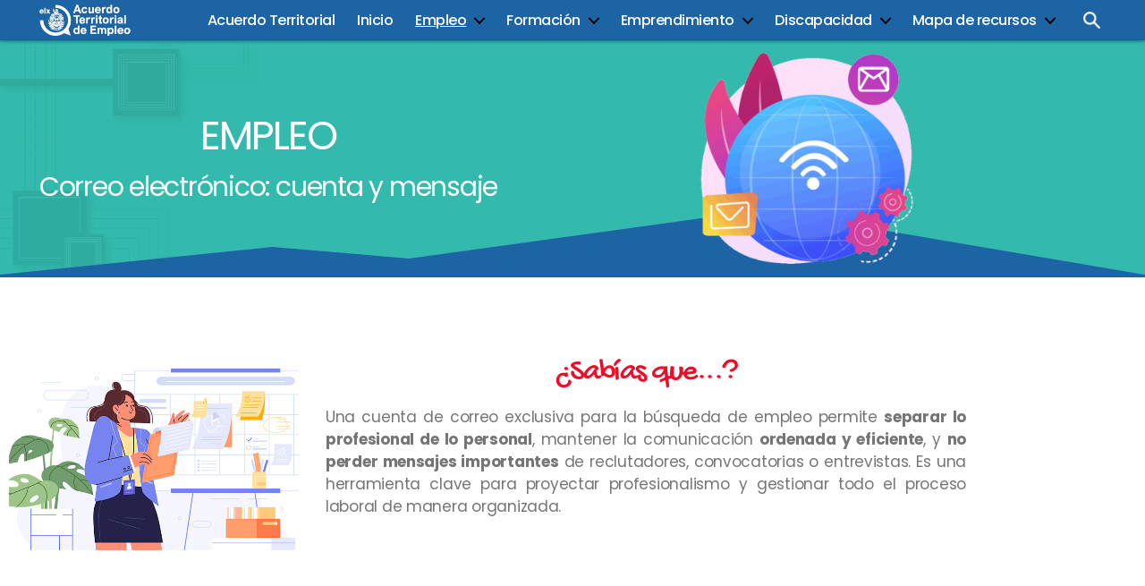

--- FILE ---
content_type: text/html; charset=UTF-8
request_url: https://acuerdoterritorial.elche.es/cuenta-de-correo-profesional/
body_size: 20947
content:
<!DOCTYPE html>

<html class="no-js" lang="es">

	<head>

		<meta charset="UTF-8">
		<meta name="viewport" content="width=device-width, initial-scale=1.0" >

		<link rel="profile" href="https://gmpg.org/xfn/11">

		<title>Cuenta de correo profesional &#8211; Elche orienta &#8211; Espacio virtual para la promoción de ocupación,  formación y emprendimiento</title>
<meta name='robots' content='max-image-preview:large' />
<link rel="alternate" type="application/rss+xml" title="Elche orienta - Espacio virtual para la promoción de ocupación,  formación y emprendimiento &raquo; Feed" href="https://acuerdoterritorial.elche.es/feed/" />
<link rel="alternate" type="application/rss+xml" title="Elche orienta - Espacio virtual para la promoción de ocupación,  formación y emprendimiento &raquo; Feed de los comentarios" href="https://acuerdoterritorial.elche.es/comments/feed/" />
<link rel="alternate" title="oEmbed (JSON)" type="application/json+oembed" href="https://acuerdoterritorial.elche.es/wp-json/oembed/1.0/embed?url=https%3A%2F%2Facuerdoterritorial.elche.es%2Fcuenta-de-correo-profesional%2F" />
<link rel="alternate" title="oEmbed (XML)" type="text/xml+oembed" href="https://acuerdoterritorial.elche.es/wp-json/oembed/1.0/embed?url=https%3A%2F%2Facuerdoterritorial.elche.es%2Fcuenta-de-correo-profesional%2F&#038;format=xml" />
<style id='wp-img-auto-sizes-contain-inline-css'>
img:is([sizes=auto i],[sizes^="auto," i]){contain-intrinsic-size:3000px 1500px}
/*# sourceURL=wp-img-auto-sizes-contain-inline-css */
</style>
<link rel='stylesheet' id='sbi_styles-css' href='https://acuerdoterritorial.elche.es/wp-content/plugins/instagram-feed/css/sbi-styles.min.css?ver=6.10.0' media='all' />
<link rel='stylesheet' id='hfe-widgets-style-css' href='https://acuerdoterritorial.elche.es/wp-content/plugins/header-footer-elementor/inc/widgets-css/frontend.css?ver=2.8.2' media='all' />
<style id='wp-emoji-styles-inline-css'>

	img.wp-smiley, img.emoji {
		display: inline !important;
		border: none !important;
		box-shadow: none !important;
		height: 1em !important;
		width: 1em !important;
		margin: 0 0.07em !important;
		vertical-align: -0.1em !important;
		background: none !important;
		padding: 0 !important;
	}
/*# sourceURL=wp-emoji-styles-inline-css */
</style>
<style id='classic-theme-styles-inline-css'>
/*! This file is auto-generated */
.wp-block-button__link{color:#fff;background-color:#32373c;border-radius:9999px;box-shadow:none;text-decoration:none;padding:calc(.667em + 2px) calc(1.333em + 2px);font-size:1.125em}.wp-block-file__button{background:#32373c;color:#fff;text-decoration:none}
/*# sourceURL=/wp-includes/css/classic-themes.min.css */
</style>
<style id='global-styles-inline-css'>
:root{--wp--preset--aspect-ratio--square: 1;--wp--preset--aspect-ratio--4-3: 4/3;--wp--preset--aspect-ratio--3-4: 3/4;--wp--preset--aspect-ratio--3-2: 3/2;--wp--preset--aspect-ratio--2-3: 2/3;--wp--preset--aspect-ratio--16-9: 16/9;--wp--preset--aspect-ratio--9-16: 9/16;--wp--preset--color--black: #000000;--wp--preset--color--cyan-bluish-gray: #abb8c3;--wp--preset--color--white: #ffffff;--wp--preset--color--pale-pink: #f78da7;--wp--preset--color--vivid-red: #cf2e2e;--wp--preset--color--luminous-vivid-orange: #ff6900;--wp--preset--color--luminous-vivid-amber: #fcb900;--wp--preset--color--light-green-cyan: #7bdcb5;--wp--preset--color--vivid-green-cyan: #00d084;--wp--preset--color--pale-cyan-blue: #8ed1fc;--wp--preset--color--vivid-cyan-blue: #0693e3;--wp--preset--color--vivid-purple: #9b51e0;--wp--preset--color--accent: #0d80a0;--wp--preset--color--primary: #000000;--wp--preset--color--secondary: #6d6d6d;--wp--preset--color--subtle-background: #dbdbdb;--wp--preset--color--background: #ffffff;--wp--preset--gradient--vivid-cyan-blue-to-vivid-purple: linear-gradient(135deg,rgb(6,147,227) 0%,rgb(155,81,224) 100%);--wp--preset--gradient--light-green-cyan-to-vivid-green-cyan: linear-gradient(135deg,rgb(122,220,180) 0%,rgb(0,208,130) 100%);--wp--preset--gradient--luminous-vivid-amber-to-luminous-vivid-orange: linear-gradient(135deg,rgb(252,185,0) 0%,rgb(255,105,0) 100%);--wp--preset--gradient--luminous-vivid-orange-to-vivid-red: linear-gradient(135deg,rgb(255,105,0) 0%,rgb(207,46,46) 100%);--wp--preset--gradient--very-light-gray-to-cyan-bluish-gray: linear-gradient(135deg,rgb(238,238,238) 0%,rgb(169,184,195) 100%);--wp--preset--gradient--cool-to-warm-spectrum: linear-gradient(135deg,rgb(74,234,220) 0%,rgb(151,120,209) 20%,rgb(207,42,186) 40%,rgb(238,44,130) 60%,rgb(251,105,98) 80%,rgb(254,248,76) 100%);--wp--preset--gradient--blush-light-purple: linear-gradient(135deg,rgb(255,206,236) 0%,rgb(152,150,240) 100%);--wp--preset--gradient--blush-bordeaux: linear-gradient(135deg,rgb(254,205,165) 0%,rgb(254,45,45) 50%,rgb(107,0,62) 100%);--wp--preset--gradient--luminous-dusk: linear-gradient(135deg,rgb(255,203,112) 0%,rgb(199,81,192) 50%,rgb(65,88,208) 100%);--wp--preset--gradient--pale-ocean: linear-gradient(135deg,rgb(255,245,203) 0%,rgb(182,227,212) 50%,rgb(51,167,181) 100%);--wp--preset--gradient--electric-grass: linear-gradient(135deg,rgb(202,248,128) 0%,rgb(113,206,126) 100%);--wp--preset--gradient--midnight: linear-gradient(135deg,rgb(2,3,129) 0%,rgb(40,116,252) 100%);--wp--preset--font-size--small: 18px;--wp--preset--font-size--medium: 20px;--wp--preset--font-size--large: 26.25px;--wp--preset--font-size--x-large: 42px;--wp--preset--font-size--normal: 21px;--wp--preset--font-size--larger: 32px;--wp--preset--spacing--20: 0.44rem;--wp--preset--spacing--30: 0.67rem;--wp--preset--spacing--40: 1rem;--wp--preset--spacing--50: 1.5rem;--wp--preset--spacing--60: 2.25rem;--wp--preset--spacing--70: 3.38rem;--wp--preset--spacing--80: 5.06rem;--wp--preset--shadow--natural: 6px 6px 9px rgba(0, 0, 0, 0.2);--wp--preset--shadow--deep: 12px 12px 50px rgba(0, 0, 0, 0.4);--wp--preset--shadow--sharp: 6px 6px 0px rgba(0, 0, 0, 0.2);--wp--preset--shadow--outlined: 6px 6px 0px -3px rgb(255, 255, 255), 6px 6px rgb(0, 0, 0);--wp--preset--shadow--crisp: 6px 6px 0px rgb(0, 0, 0);}:where(.is-layout-flex){gap: 0.5em;}:where(.is-layout-grid){gap: 0.5em;}body .is-layout-flex{display: flex;}.is-layout-flex{flex-wrap: wrap;align-items: center;}.is-layout-flex > :is(*, div){margin: 0;}body .is-layout-grid{display: grid;}.is-layout-grid > :is(*, div){margin: 0;}:where(.wp-block-columns.is-layout-flex){gap: 2em;}:where(.wp-block-columns.is-layout-grid){gap: 2em;}:where(.wp-block-post-template.is-layout-flex){gap: 1.25em;}:where(.wp-block-post-template.is-layout-grid){gap: 1.25em;}.has-black-color{color: var(--wp--preset--color--black) !important;}.has-cyan-bluish-gray-color{color: var(--wp--preset--color--cyan-bluish-gray) !important;}.has-white-color{color: var(--wp--preset--color--white) !important;}.has-pale-pink-color{color: var(--wp--preset--color--pale-pink) !important;}.has-vivid-red-color{color: var(--wp--preset--color--vivid-red) !important;}.has-luminous-vivid-orange-color{color: var(--wp--preset--color--luminous-vivid-orange) !important;}.has-luminous-vivid-amber-color{color: var(--wp--preset--color--luminous-vivid-amber) !important;}.has-light-green-cyan-color{color: var(--wp--preset--color--light-green-cyan) !important;}.has-vivid-green-cyan-color{color: var(--wp--preset--color--vivid-green-cyan) !important;}.has-pale-cyan-blue-color{color: var(--wp--preset--color--pale-cyan-blue) !important;}.has-vivid-cyan-blue-color{color: var(--wp--preset--color--vivid-cyan-blue) !important;}.has-vivid-purple-color{color: var(--wp--preset--color--vivid-purple) !important;}.has-black-background-color{background-color: var(--wp--preset--color--black) !important;}.has-cyan-bluish-gray-background-color{background-color: var(--wp--preset--color--cyan-bluish-gray) !important;}.has-white-background-color{background-color: var(--wp--preset--color--white) !important;}.has-pale-pink-background-color{background-color: var(--wp--preset--color--pale-pink) !important;}.has-vivid-red-background-color{background-color: var(--wp--preset--color--vivid-red) !important;}.has-luminous-vivid-orange-background-color{background-color: var(--wp--preset--color--luminous-vivid-orange) !important;}.has-luminous-vivid-amber-background-color{background-color: var(--wp--preset--color--luminous-vivid-amber) !important;}.has-light-green-cyan-background-color{background-color: var(--wp--preset--color--light-green-cyan) !important;}.has-vivid-green-cyan-background-color{background-color: var(--wp--preset--color--vivid-green-cyan) !important;}.has-pale-cyan-blue-background-color{background-color: var(--wp--preset--color--pale-cyan-blue) !important;}.has-vivid-cyan-blue-background-color{background-color: var(--wp--preset--color--vivid-cyan-blue) !important;}.has-vivid-purple-background-color{background-color: var(--wp--preset--color--vivid-purple) !important;}.has-black-border-color{border-color: var(--wp--preset--color--black) !important;}.has-cyan-bluish-gray-border-color{border-color: var(--wp--preset--color--cyan-bluish-gray) !important;}.has-white-border-color{border-color: var(--wp--preset--color--white) !important;}.has-pale-pink-border-color{border-color: var(--wp--preset--color--pale-pink) !important;}.has-vivid-red-border-color{border-color: var(--wp--preset--color--vivid-red) !important;}.has-luminous-vivid-orange-border-color{border-color: var(--wp--preset--color--luminous-vivid-orange) !important;}.has-luminous-vivid-amber-border-color{border-color: var(--wp--preset--color--luminous-vivid-amber) !important;}.has-light-green-cyan-border-color{border-color: var(--wp--preset--color--light-green-cyan) !important;}.has-vivid-green-cyan-border-color{border-color: var(--wp--preset--color--vivid-green-cyan) !important;}.has-pale-cyan-blue-border-color{border-color: var(--wp--preset--color--pale-cyan-blue) !important;}.has-vivid-cyan-blue-border-color{border-color: var(--wp--preset--color--vivid-cyan-blue) !important;}.has-vivid-purple-border-color{border-color: var(--wp--preset--color--vivid-purple) !important;}.has-vivid-cyan-blue-to-vivid-purple-gradient-background{background: var(--wp--preset--gradient--vivid-cyan-blue-to-vivid-purple) !important;}.has-light-green-cyan-to-vivid-green-cyan-gradient-background{background: var(--wp--preset--gradient--light-green-cyan-to-vivid-green-cyan) !important;}.has-luminous-vivid-amber-to-luminous-vivid-orange-gradient-background{background: var(--wp--preset--gradient--luminous-vivid-amber-to-luminous-vivid-orange) !important;}.has-luminous-vivid-orange-to-vivid-red-gradient-background{background: var(--wp--preset--gradient--luminous-vivid-orange-to-vivid-red) !important;}.has-very-light-gray-to-cyan-bluish-gray-gradient-background{background: var(--wp--preset--gradient--very-light-gray-to-cyan-bluish-gray) !important;}.has-cool-to-warm-spectrum-gradient-background{background: var(--wp--preset--gradient--cool-to-warm-spectrum) !important;}.has-blush-light-purple-gradient-background{background: var(--wp--preset--gradient--blush-light-purple) !important;}.has-blush-bordeaux-gradient-background{background: var(--wp--preset--gradient--blush-bordeaux) !important;}.has-luminous-dusk-gradient-background{background: var(--wp--preset--gradient--luminous-dusk) !important;}.has-pale-ocean-gradient-background{background: var(--wp--preset--gradient--pale-ocean) !important;}.has-electric-grass-gradient-background{background: var(--wp--preset--gradient--electric-grass) !important;}.has-midnight-gradient-background{background: var(--wp--preset--gradient--midnight) !important;}.has-small-font-size{font-size: var(--wp--preset--font-size--small) !important;}.has-medium-font-size{font-size: var(--wp--preset--font-size--medium) !important;}.has-large-font-size{font-size: var(--wp--preset--font-size--large) !important;}.has-x-large-font-size{font-size: var(--wp--preset--font-size--x-large) !important;}
:where(.wp-block-post-template.is-layout-flex){gap: 1.25em;}:where(.wp-block-post-template.is-layout-grid){gap: 1.25em;}
:where(.wp-block-term-template.is-layout-flex){gap: 1.25em;}:where(.wp-block-term-template.is-layout-grid){gap: 1.25em;}
:where(.wp-block-columns.is-layout-flex){gap: 2em;}:where(.wp-block-columns.is-layout-grid){gap: 2em;}
:root :where(.wp-block-pullquote){font-size: 1.5em;line-height: 1.6;}
/*# sourceURL=global-styles-inline-css */
</style>
<link rel='stylesheet' id='hfe-style-css' href='https://acuerdoterritorial.elche.es/wp-content/plugins/header-footer-elementor/assets/css/header-footer-elementor.css?ver=2.8.2' media='all' />
<link rel='stylesheet' id='elementor-frontend-css' href='https://acuerdoterritorial.elche.es/wp-content/plugins/elementor/assets/css/frontend.min.css?ver=3.34.4' media='all' />
<link rel='stylesheet' id='elementor-post-7-css' href='https://acuerdoterritorial.elche.es/wp-content/uploads/elementor/css/post-7.css?ver=1769743963' media='all' />
<link rel='stylesheet' id='sbistyles-css' href='https://acuerdoterritorial.elche.es/wp-content/plugins/instagram-feed/css/sbi-styles.min.css?ver=6.10.0' media='all' />
<link rel='stylesheet' id='widget-heading-css' href='https://acuerdoterritorial.elche.es/wp-content/plugins/elementor/assets/css/widget-heading.min.css?ver=3.34.4' media='all' />
<link rel='stylesheet' id='widget-image-css' href='https://acuerdoterritorial.elche.es/wp-content/plugins/elementor/assets/css/widget-image.min.css?ver=3.34.4' media='all' />
<link rel='stylesheet' id='e-shapes-css' href='https://acuerdoterritorial.elche.es/wp-content/plugins/elementor/assets/css/conditionals/shapes.min.css?ver=3.34.4' media='all' />
<link rel='stylesheet' id='e-animation-bounceIn-css' href='https://acuerdoterritorial.elche.es/wp-content/plugins/elementor/assets/lib/animations/styles/bounceIn.min.css?ver=3.34.4' media='all' />
<link rel='stylesheet' id='e-animation-fadeInLeft-css' href='https://acuerdoterritorial.elche.es/wp-content/plugins/elementor/assets/lib/animations/styles/fadeInLeft.min.css?ver=3.34.4' media='all' />
<link rel='stylesheet' id='widget-spacer-css' href='https://acuerdoterritorial.elche.es/wp-content/plugins/elementor/assets/css/widget-spacer.min.css?ver=3.34.4' media='all' />
<link rel='stylesheet' id='e-animation-bounceInRight-css' href='https://acuerdoterritorial.elche.es/wp-content/plugins/elementor/assets/lib/animations/styles/bounceInRight.min.css?ver=3.34.4' media='all' />
<link rel='stylesheet' id='widget-image-box-css' href='https://acuerdoterritorial.elche.es/wp-content/plugins/elementor/assets/css/widget-image-box.min.css?ver=3.34.4' media='all' />
<link rel='stylesheet' id='e-animation-grow-css' href='https://acuerdoterritorial.elche.es/wp-content/plugins/elementor/assets/lib/animations/styles/e-animation-grow.min.css?ver=3.34.4' media='all' />
<link rel='stylesheet' id='widget-toggle-css' href='https://acuerdoterritorial.elche.es/wp-content/plugins/elementor/assets/css/widget-toggle.min.css?ver=3.34.4' media='all' />
<link rel='stylesheet' id='elementor-post-2208-css' href='https://acuerdoterritorial.elche.es/wp-content/uploads/elementor/css/post-2208.css?ver=1769763047' media='all' />
<link rel='stylesheet' id='elementor-post-5300-css' href='https://acuerdoterritorial.elche.es/wp-content/uploads/elementor/css/post-5300.css?ver=1769743963' media='all' />
<link rel='stylesheet' id='twentytwenty-style-css' href='https://acuerdoterritorial.elche.es/wp-content/themes/twentytwenty/style.css?ver=2.6' media='all' />
<style id='twentytwenty-style-inline-css'>
.color-accent,.color-accent-hover:hover,.color-accent-hover:focus,:root .has-accent-color,.has-drop-cap:not(:focus):first-letter,.wp-block-button.is-style-outline,a { color: #0d80a0; }blockquote,.border-color-accent,.border-color-accent-hover:hover,.border-color-accent-hover:focus { border-color: #0d80a0; }button,.button,.faux-button,.wp-block-button__link,.wp-block-file .wp-block-file__button,input[type="button"],input[type="reset"],input[type="submit"],.bg-accent,.bg-accent-hover:hover,.bg-accent-hover:focus,:root .has-accent-background-color,.comment-reply-link { background-color: #0d80a0; }.fill-children-accent,.fill-children-accent * { fill: #0d80a0; }:root .has-background-color,button,.button,.faux-button,.wp-block-button__link,.wp-block-file__button,input[type="button"],input[type="reset"],input[type="submit"],.wp-block-button,.comment-reply-link,.has-background.has-primary-background-color:not(.has-text-color),.has-background.has-primary-background-color *:not(.has-text-color),.has-background.has-accent-background-color:not(.has-text-color),.has-background.has-accent-background-color *:not(.has-text-color) { color: #ffffff; }:root .has-background-background-color { background-color: #ffffff; }body,.entry-title a,:root .has-primary-color { color: #000000; }:root .has-primary-background-color { background-color: #000000; }cite,figcaption,.wp-caption-text,.post-meta,.entry-content .wp-block-archives li,.entry-content .wp-block-categories li,.entry-content .wp-block-latest-posts li,.wp-block-latest-comments__comment-date,.wp-block-latest-posts__post-date,.wp-block-embed figcaption,.wp-block-image figcaption,.wp-block-pullquote cite,.comment-metadata,.comment-respond .comment-notes,.comment-respond .logged-in-as,.pagination .dots,.entry-content hr:not(.has-background),hr.styled-separator,:root .has-secondary-color { color: #6d6d6d; }:root .has-secondary-background-color { background-color: #6d6d6d; }pre,fieldset,input,textarea,table,table *,hr { border-color: #dbdbdb; }caption,code,code,kbd,samp,.wp-block-table.is-style-stripes tbody tr:nth-child(odd),:root .has-subtle-background-background-color { background-color: #dbdbdb; }.wp-block-table.is-style-stripes { border-bottom-color: #dbdbdb; }.wp-block-latest-posts.is-grid li { border-top-color: #dbdbdb; }:root .has-subtle-background-color { color: #dbdbdb; }body:not(.overlay-header) .primary-menu > li > a,body:not(.overlay-header) .primary-menu > li > .icon,.modal-menu a,.footer-menu a, .footer-widgets a:where(:not(.wp-block-button__link)),#site-footer .wp-block-button.is-style-outline,.wp-block-pullquote:before,.singular:not(.overlay-header) .entry-header a,.archive-header a,.header-footer-group .color-accent,.header-footer-group .color-accent-hover:hover { color: #014254; }.social-icons a,#site-footer button:not(.toggle),#site-footer .button,#site-footer .faux-button,#site-footer .wp-block-button__link,#site-footer .wp-block-file__button,#site-footer input[type="button"],#site-footer input[type="reset"],#site-footer input[type="submit"] { background-color: #014254; }.social-icons a,body:not(.overlay-header) .primary-menu ul,.header-footer-group button,.header-footer-group .button,.header-footer-group .faux-button,.header-footer-group .wp-block-button:not(.is-style-outline) .wp-block-button__link,.header-footer-group .wp-block-file__button,.header-footer-group input[type="button"],.header-footer-group input[type="reset"],.header-footer-group input[type="submit"] { color: #57baae; }#site-header,.footer-nav-widgets-wrapper,#site-footer,.menu-modal,.menu-modal-inner,.search-modal-inner,.archive-header,.singular .entry-header,.singular .featured-media:before,.wp-block-pullquote:before { background-color: #57baae; }.header-footer-group,body:not(.overlay-header) #site-header .toggle,.menu-modal .toggle { color: #000000; }body:not(.overlay-header) .primary-menu ul { background-color: #000000; }body:not(.overlay-header) .primary-menu > li > ul:after { border-bottom-color: #000000; }body:not(.overlay-header) .primary-menu ul ul:after { border-left-color: #000000; }.site-description,body:not(.overlay-header) .toggle-inner .toggle-text,.widget .post-date,.widget .rss-date,.widget_archive li,.widget_categories li,.widget cite,.widget_pages li,.widget_meta li,.widget_nav_menu li,.powered-by-wordpress,.footer-credits .privacy-policy,.to-the-top,.singular .entry-header .post-meta,.singular:not(.overlay-header) .entry-header .post-meta a { color: #20312f; }.header-footer-group pre,.header-footer-group fieldset,.header-footer-group input,.header-footer-group textarea,.header-footer-group table,.header-footer-group table *,.footer-nav-widgets-wrapper,#site-footer,.menu-modal nav *,.footer-widgets-outer-wrapper,.footer-top { border-color: #3e9c91; }.header-footer-group table caption,body:not(.overlay-header) .header-inner .toggle-wrapper::before { background-color: #3e9c91; }
/*# sourceURL=twentytwenty-style-inline-css */
</style>
<link rel='stylesheet' id='twentytwenty-fonts-css' href='https://acuerdoterritorial.elche.es/wp-content/themes/twentytwenty/assets/css/font-inter.css?ver=2.6' media='all' />
<link rel='stylesheet' id='twentytwenty-print-style-css' href='https://acuerdoterritorial.elche.es/wp-content/themes/twentytwenty/print.css?ver=2.6' media='print' />
<link rel='stylesheet' id='hfe-elementor-icons-css' href='https://acuerdoterritorial.elche.es/wp-content/plugins/elementor/assets/lib/eicons/css/elementor-icons.min.css?ver=5.34.0' media='all' />
<link rel='stylesheet' id='hfe-icons-list-css' href='https://acuerdoterritorial.elche.es/wp-content/plugins/elementor/assets/css/widget-icon-list.min.css?ver=3.24.3' media='all' />
<link rel='stylesheet' id='hfe-social-icons-css' href='https://acuerdoterritorial.elche.es/wp-content/plugins/elementor/assets/css/widget-social-icons.min.css?ver=3.24.0' media='all' />
<link rel='stylesheet' id='hfe-social-share-icons-brands-css' href='https://acuerdoterritorial.elche.es/wp-content/plugins/elementor/assets/lib/font-awesome/css/brands.css?ver=5.15.3' media='all' />
<link rel='stylesheet' id='hfe-social-share-icons-fontawesome-css' href='https://acuerdoterritorial.elche.es/wp-content/plugins/elementor/assets/lib/font-awesome/css/fontawesome.css?ver=5.15.3' media='all' />
<link rel='stylesheet' id='hfe-nav-menu-icons-css' href='https://acuerdoterritorial.elche.es/wp-content/plugins/elementor/assets/lib/font-awesome/css/solid.css?ver=5.15.3' media='all' />
<link rel='stylesheet' id='elementor-gf-local-roboto-css' href='https://acuerdoterritorial.elche.es/wp-content/uploads/elementor/google-fonts/css/roboto.css?ver=1742270665' media='all' />
<link rel='stylesheet' id='elementor-gf-local-robotoslab-css' href='https://acuerdoterritorial.elche.es/wp-content/uploads/elementor/google-fonts/css/robotoslab.css?ver=1742270691' media='all' />
<link rel='stylesheet' id='elementor-gf-local-poppins-css' href='https://acuerdoterritorial.elche.es/wp-content/uploads/elementor/google-fonts/css/poppins.css?ver=1742270695' media='all' />
<link rel='stylesheet' id='elementor-gf-local-gochihand-css' href='https://acuerdoterritorial.elche.es/wp-content/uploads/elementor/google-fonts/css/gochihand.css?ver=1742272904' media='all' />
<script src="https://acuerdoterritorial.elche.es/wp-includes/js/jquery/jquery.min.js?ver=3.7.1" id="jquery-core-js"></script>
<script src="https://acuerdoterritorial.elche.es/wp-includes/js/jquery/jquery-migrate.min.js?ver=3.4.1" id="jquery-migrate-js"></script>
<script id="jquery-js-after">
!function($){"use strict";$(document).ready(function(){$(this).scrollTop()>100&&$(".hfe-scroll-to-top-wrap").removeClass("hfe-scroll-to-top-hide"),$(window).scroll(function(){$(this).scrollTop()<100?$(".hfe-scroll-to-top-wrap").fadeOut(300):$(".hfe-scroll-to-top-wrap").fadeIn(300)}),$(".hfe-scroll-to-top-wrap").on("click",function(){$("html, body").animate({scrollTop:0},300);return!1})})}(jQuery);
!function($){'use strict';$(document).ready(function(){var bar=$('.hfe-reading-progress-bar');if(!bar.length)return;$(window).on('scroll',function(){var s=$(window).scrollTop(),d=$(document).height()-$(window).height(),p=d? s/d*100:0;bar.css('width',p+'%')});});}(jQuery);
//# sourceURL=jquery-js-after
</script>
<script src="https://acuerdoterritorial.elche.es/wp-content/themes/twentytwenty/assets/js/index.js?ver=2.6" id="twentytwenty-js-js" defer data-wp-strategy="defer"></script>
<link rel="https://api.w.org/" href="https://acuerdoterritorial.elche.es/wp-json/" /><link rel="alternate" title="JSON" type="application/json" href="https://acuerdoterritorial.elche.es/wp-json/wp/v2/pages/2208" /><link rel="EditURI" type="application/rsd+xml" title="RSD" href="https://acuerdoterritorial.elche.es/xmlrpc.php?rsd" />
<meta name="generator" content="WordPress 6.9" />
<link rel="canonical" href="https://acuerdoterritorial.elche.es/cuenta-de-correo-profesional/" />
<link rel='shortlink' href='https://acuerdoterritorial.elche.es/?p=2208' />
		<script type="text/javascript">
				(function(c,l,a,r,i,t,y){
					c[a]=c[a]||function(){(c[a].q=c[a].q||[]).push(arguments)};t=l.createElement(r);t.async=1;
					t.src="https://www.clarity.ms/tag/"+i+"?ref=wordpress";y=l.getElementsByTagName(r)[0];y.parentNode.insertBefore(t,y);
				})(window, document, "clarity", "script", "u91n1mv1ol");
		</script>
		<!-- Analytics by WP Statistics - https://wp-statistics.com -->
	<script>document.documentElement.className = document.documentElement.className.replace( 'no-js', 'js' );</script>
	<meta name="generator" content="Elementor 3.34.4; features: e_font_icon_svg, additional_custom_breakpoints; settings: css_print_method-external, google_font-enabled, font_display-auto">
			<style>
				.e-con.e-parent:nth-of-type(n+4):not(.e-lazyloaded):not(.e-no-lazyload),
				.e-con.e-parent:nth-of-type(n+4):not(.e-lazyloaded):not(.e-no-lazyload) * {
					background-image: none !important;
				}
				@media screen and (max-height: 1024px) {
					.e-con.e-parent:nth-of-type(n+3):not(.e-lazyloaded):not(.e-no-lazyload),
					.e-con.e-parent:nth-of-type(n+3):not(.e-lazyloaded):not(.e-no-lazyload) * {
						background-image: none !important;
					}
				}
				@media screen and (max-height: 640px) {
					.e-con.e-parent:nth-of-type(n+2):not(.e-lazyloaded):not(.e-no-lazyload),
					.e-con.e-parent:nth-of-type(n+2):not(.e-lazyloaded):not(.e-no-lazyload) * {
						background-image: none !important;
					}
				}
			</style>
			<style id="custom-background-css">
body.custom-background { background-color: #ffffff; }
</style>
	<link rel="icon" href="https://acuerdoterritorial.elche.es/wp-content/uploads/2022/09/cropped-logo_acuerdo_territorial_empleo-32x32.png" sizes="32x32" />
<link rel="icon" href="https://acuerdoterritorial.elche.es/wp-content/uploads/2022/09/cropped-logo_acuerdo_territorial_empleo-192x192.png" sizes="192x192" />
<link rel="apple-touch-icon" href="https://acuerdoterritorial.elche.es/wp-content/uploads/2022/09/cropped-logo_acuerdo_territorial_empleo-180x180.png" />
<meta name="msapplication-TileImage" content="https://acuerdoterritorial.elche.es/wp-content/uploads/2022/09/cropped-logo_acuerdo_territorial_empleo-270x270.png" />
		<style id="wp-custom-css">
			#site-header {
	background-color: #1d64a5;
	border-bottom: 1px solid #145F96;
	box-shadow: 0px 0px 5px #004A77;
}
.header-inner {
	padding: 4px;
}
#site-header a {
	font-size: 0.9em;
	font-family: Poppins, sans-serif;
	color: white;
}
#site-header a:active, #site-header a:focus, #site-header a:hover {
	color: #90c5f5;
}
.header-inner .toggle-text {
	display: none;
}
.header-inner .toggle:hover .toggle-text {
	display: block;
	margin-top: -1em;
	color: black;
}
.header-inner .toggle path {
	color: white;
	background-color: red;
}
.entry-header {
	display: none;
}
.post-inner {
	padding-top: 2em;
}
.entry-content > :not(.alignwide):not(.alignfull):not(.alignleft):not(.alignright):not(.is-style-wide) {
	max-width: 100%;
}
.color-accent, .color-accent-hover:hover, .color-accent-hover:focus, :root .has-accent-color, .has-drop-cap:not(:focus)::first-letter, .wp-block-button.is-style-outline, a 
{
	color:#1D64A5	
}
h1 {
	max-width:100%;
	text-align:center;
	color: #225899;
	font-size: 3em;
}
h2 {
	font-size: 2em;
	color: #225899;
}
h3 {
	font-size: 1.5em;
	color: #225899;
}
h4 {
	font-size: 1.2em;
	color: #225899;
}
h5 {
	font-size: 1.1em;
	color: #225899;
}
.entry-content {
	font-family: poppins, sans-serif;
	color: #333333;
}
@media print {
	h1, h2, h3 {
		color: black;
	}
	.entry-content {
		color: black;
	}
}
.poppins {
	font-family: poppins, Sans-serif;
}
@media (min-width: 960px) {
	.menu-item-20792 {
		display: inline-block;
		margin: 0;
		padding: 0;
		width: 32px;
		background: transparent url('https://acuerdoterritorial.elche.es/wp-content/uploads/2024/04/icono-lupa.png') no-repeat top center;
		background-size: auto 100%;
	}
	#site-header .menu-item-20792 a {
		color: transparent;
	}
}

		</style>
		
	</head>

	<body class="wp-singular page-template page-template-elementor_header_footer page page-id-2208 custom-background wp-custom-logo wp-embed-responsive wp-theme-twentytwenty ehf-footer ehf-template-twentytwenty ehf-stylesheet-twentytwenty singular missing-post-thumbnail has-no-pagination not-showing-comments show-avatars elementor_header_footer footer-top-visible elementor-default elementor-template-full-width elementor-kit-7 elementor-page elementor-page-2208">

		<a class="skip-link screen-reader-text" href="#site-content">Saltar al contenido</a>
		<header id="site-header" class="header-footer-group">

			<div class="header-inner section-inner">

				<div class="header-titles-wrapper">

					
					<div class="header-titles">

						<div class="site-logo faux-heading"><a href="https://acuerdoterritorial.elche.es/" class="custom-logo-link" rel="home"><img width="101" height="36" style="height: 36px;" src="https://acuerdoterritorial.elche.es/wp-content/uploads/2023/06/acuerdo-territorial-logo-header-3.png" class="custom-logo" alt="Elche orienta &#8211; Espacio virtual para la promoción de ocupación,  formación y emprendimiento" decoding="async" /></a><span class="screen-reader-text">Elche orienta - Espacio virtual para la promoción de ocupación,  formación y emprendimiento</span></div>
					</div><!-- .header-titles -->

					<button class="toggle nav-toggle mobile-nav-toggle" data-toggle-target=".menu-modal"  data-toggle-body-class="showing-menu-modal" aria-expanded="false" data-set-focus=".close-nav-toggle">
						<span class="toggle-inner">
							<span class="toggle-icon">
								<svg class="svg-icon" aria-hidden="true" role="img" focusable="false" xmlns="http://www.w3.org/2000/svg" width="26" height="7" viewBox="0 0 26 7"><path fill-rule="evenodd" d="M332.5,45 C330.567003,45 329,43.4329966 329,41.5 C329,39.5670034 330.567003,38 332.5,38 C334.432997,38 336,39.5670034 336,41.5 C336,43.4329966 334.432997,45 332.5,45 Z M342,45 C340.067003,45 338.5,43.4329966 338.5,41.5 C338.5,39.5670034 340.067003,38 342,38 C343.932997,38 345.5,39.5670034 345.5,41.5 C345.5,43.4329966 343.932997,45 342,45 Z M351.5,45 C349.567003,45 348,43.4329966 348,41.5 C348,39.5670034 349.567003,38 351.5,38 C353.432997,38 355,39.5670034 355,41.5 C355,43.4329966 353.432997,45 351.5,45 Z" transform="translate(-329 -38)" /></svg>							</span>
							<span class="toggle-text">Menú</span>
						</span>
					</button><!-- .nav-toggle -->

				</div><!-- .header-titles-wrapper -->

				<div class="header-navigation-wrapper">

					
							<nav class="primary-menu-wrapper" aria-label="Horizontal">

								<ul class="primary-menu reset-list-style">

								<li id="menu-item-12396" class="menu-item menu-item-type-custom menu-item-object-custom menu-item-12396"><a href="https://acuerdoterritorial.elche.es/wp-content/uploads/2023/07/Pacto-Territorial-Firmado.pdf">Acuerdo Territorial</a></li>
<li id="menu-item-8739" class="menu-item menu-item-type-post_type menu-item-object-page menu-item-home menu-item-8739"><a href="https://acuerdoterritorial.elche.es/">Inicio</a></li>
<li id="menu-item-18328" class="menu-item menu-item-type-post_type menu-item-object-page current-menu-ancestor current-menu-parent current_page_parent current_page_ancestor menu-item-has-children menu-item-18328"><a href="https://acuerdoterritorial.elche.es/empleo/">Empleo</a><span class="icon"></span>
<ul class="sub-menu">
	<li id="menu-item-8747" class="menu-item menu-item-type-post_type menu-item-object-page menu-item-has-children menu-item-8747"><a href="https://acuerdoterritorial.elche.es/curriculum/">Currículum</a><span class="icon"></span>
	<ul class="sub-menu">
		<li id="menu-item-8744" class="menu-item menu-item-type-post_type menu-item-object-page menu-item-8744"><a href="https://acuerdoterritorial.elche.es/contenido-minimo-para-realizar-un-curriculum/">Vídeo &#8211; Contenido mínimo para realizar un currículum</a></li>
		<li id="menu-item-8773" class="menu-item menu-item-type-custom menu-item-object-custom menu-item-8773"><a href="https://acuerdoterritorial.elche.es/documentos/empleo/curriculum/index.html">Simulador &#8211; Hacer un Currículum Vitae</a></li>
	</ul>
</li>
	<li id="menu-item-8755" class="menu-item menu-item-type-post_type menu-item-object-page menu-item-has-children menu-item-8755"><a href="https://acuerdoterritorial.elche.es/entrevista-de-trabajo/">Entrevista de trabajo</a><span class="icon"></span>
	<ul class="sub-menu">
		<li id="menu-item-8757" class="menu-item menu-item-type-post_type menu-item-object-page menu-item-8757"><a href="https://acuerdoterritorial.elche.es/fase-previa-a-la-entrevista-de-trabajo/">Vídeo &#8211; Fase previa a la entrevista de trabajo</a></li>
		<li id="menu-item-8758" class="menu-item menu-item-type-post_type menu-item-object-page menu-item-8758"><a href="https://acuerdoterritorial.elche.es/fases-entrevista-de-trabajo/">Vídeo &#8211; Fases entrevista de trabajo</a></li>
		<li id="menu-item-8767" class="menu-item menu-item-type-post_type menu-item-object-page menu-item-8767"><a href="https://acuerdoterritorial.elche.es/puntos-importantes-de-una-entrevista-de-exito/">Vídeo &#8211; Puntos importantes de una entrevista de éxito</a></li>
	</ul>
</li>
	<li id="menu-item-8746" class="menu-item menu-item-type-post_type menu-item-object-page current-menu-item page_item page-item-2208 current_page_item menu-item-has-children menu-item-8746"><a href="https://acuerdoterritorial.elche.es/cuenta-de-correo-profesional/" aria-current="page">Correo electrónico: cuenta y mensaje</a><span class="icon"></span>
	<ul class="sub-menu">
		<li id="menu-item-8748" class="menu-item menu-item-type-post_type menu-item-object-page menu-item-8748"><a href="https://acuerdoterritorial.elche.es/el-nombre-de-la-cuenta-de-correo-profesional/">Viñeta &#8211; El nombre de la cuenta de correo profesional</a></li>
		<li id="menu-item-8745" class="menu-item menu-item-type-post_type menu-item-object-page menu-item-8745"><a href="https://acuerdoterritorial.elche.es/crear-cuenta-de-correo-electronico/">Viñeta &#8211; Crear cuenta de correo profesional</a></li>
		<li id="menu-item-8749" class="menu-item menu-item-type-post_type menu-item-object-page menu-item-8749"><a href="https://acuerdoterritorial.elche.es/el-texto-de-tu-correo-electronico/">Viñeta &#8211; El texto de tu correo electrónico</a></li>
		<li id="menu-item-8787" class="menu-item menu-item-type-custom menu-item-object-custom menu-item-8787"><a href="https://acuerdoterritorial.elche.es/documentos/empleo/plantilla-mensaje-correo-electronico">Simulador &#8211; Crear un mensaje de correo electrónico</a></li>
	</ul>
</li>
	<li id="menu-item-8740" class="menu-item menu-item-type-post_type menu-item-object-page menu-item-has-children menu-item-8740"><a href="https://acuerdoterritorial.elche.es/agenda-de-busqueda-de-empleo/">Agenda de búsqueda de empleo</a><span class="icon"></span>
	<ul class="sub-menu">
		<li id="menu-item-8786" class="menu-item menu-item-type-custom menu-item-object-custom menu-item-8786"><a href="https://acuerdoterritorial.elche.es/agenda-de-busqueda-de-empleo/#simulador-agenda-busqueda">Simulador &#8211; Agenda de búsqueda de empleo</a></li>
	</ul>
</li>
	<li id="menu-item-8795" class="menu-item menu-item-type-custom menu-item-object-custom menu-item-8795"><a href="https://acuerdoterritorial.elche.es/empleo/#recursos-publicos-empleo">Recursos públicos de empleo</a></li>
	<li id="menu-item-20687" class="menu-item menu-item-type-custom menu-item-object-custom menu-item-20687"><a href="https://acuerdoterritorial.elche.es/aprender-jugando/#empleo">Aprender Jugando</a></li>
</ul>
</li>
<li id="menu-item-8759" class="menu-item menu-item-type-post_type menu-item-object-page menu-item-has-children menu-item-8759"><a href="https://acuerdoterritorial.elche.es/formacion/">Formación</a><span class="icon"></span>
<ul class="sub-menu">
	<li id="menu-item-22072" class="menu-item menu-item-type-post_type menu-item-object-page menu-item-22072"><a href="https://acuerdoterritorial.elche.es/formacion-recursos-sistema-laboral/">Recursos Sistema Laboral</a></li>
	<li id="menu-item-8761" class="menu-item menu-item-type-post_type menu-item-object-page menu-item-8761"><a href="https://acuerdoterritorial.elche.es/formacion-profesional-sistema-educativo/">Recursos Sistema Educativo</a></li>
	<li id="menu-item-8811" class="menu-item menu-item-type-custom menu-item-object-custom menu-item-8811"><a href="https://acuerdoterritorial.elche.es/formacion/#formacion-video-simulador">Vídeo &#8211; ¿Qué formación mejora mis posibilidades de empleo?</a></li>
	<li id="menu-item-8812" class="menu-item menu-item-type-custom menu-item-object-custom menu-item-8812"><a href="https://incual.educacion.gob.es/">Catálogo de cualificaciones por familias profesionales</a></li>
</ul>
</li>
<li id="menu-item-19703" class="menu-item menu-item-type-post_type menu-item-object-page menu-item-has-children menu-item-19703"><a href="https://acuerdoterritorial.elche.es/emprendimiento/">Emprendimiento</a><span class="icon"></span>
<ul class="sub-menu">
	<li id="menu-item-8764" class="menu-item menu-item-type-post_type menu-item-object-page menu-item-8764"><a href="https://acuerdoterritorial.elche.es/emprendedor/">Perfil emprendedor</a></li>
	<li id="menu-item-8763" class="menu-item menu-item-type-post_type menu-item-object-page menu-item-has-children menu-item-8763"><a href="https://acuerdoterritorial.elche.es/mi-plan-de-negocio/">Modelo de negocio</a><span class="icon"></span>
	<ul class="sub-menu">
		<li id="menu-item-8806" class="menu-item menu-item-type-custom menu-item-object-custom menu-item-8806"><a href="https://acuerdoterritorial.elche.es/mi-plan-de-negocio/#proceso-de-emprendimiento">Vídeo &#8211; Mi idea de negocio</a></li>
	</ul>
</li>
	<li id="menu-item-22347" class="menu-item menu-item-type-post_type menu-item-object-page menu-item-has-children menu-item-22347"><a href="https://acuerdoterritorial.elche.es/estudio-de-mercados/">Estudio de mercado</a><span class="icon"></span>
	<ul class="sub-menu">
		<li id="menu-item-10208" class="menu-item menu-item-type-custom menu-item-object-custom menu-item-10208"><a href="/documentos/emprendimiento/mapa-de-empatia/index.html">Simulador &#8211; Mapa de empatía</a></li>
		<li id="menu-item-10209" class="menu-item menu-item-type-custom menu-item-object-custom menu-item-10209"><a href="/documentos/emprendimiento/cliente-potencial/">Simulador &#8211; Cliente potencial</a></li>
	</ul>
</li>
	<li id="menu-item-8765" class="menu-item menu-item-type-post_type menu-item-object-page menu-item-has-children menu-item-8765"><a href="https://acuerdoterritorial.elche.es/plan-de-empresa/">Plan de Empresa</a><span class="icon"></span>
	<ul class="sub-menu">
		<li id="menu-item-8809" class="menu-item menu-item-type-custom menu-item-object-custom menu-item-8809"><a href="https://acuerdoterritorial.elche.es/plan-de-empresa/#simulador-plan-empresa">Vídeo &#8211; ¿Por dónde empiezo a hacer mi plan de empresa?</a></li>
		<li id="menu-item-10225" class="menu-item menu-item-type-custom menu-item-object-custom menu-item-10225"><a href="https://acuerdoterritorial.elche.es/documentos/emprendimiento/resumen-plan-de-empresa/index.html">Simulador &#8211; Resumen plan de empresa</a></li>
	</ul>
</li>
	<li id="menu-item-18044" class="menu-item menu-item-type-post_type menu-item-object-page menu-item-has-children menu-item-18044"><a href="https://acuerdoterritorial.elche.es/plan-financiero/">Plan financiero</a><span class="icon"></span>
	<ul class="sub-menu">
		<li id="menu-item-10227" class="menu-item menu-item-type-custom menu-item-object-custom menu-item-10227"><a href="https://acuerdoterritorial.elche.es/documentos/emprendimiento/plan-financero/index.html">Simulador &#8211; Plan financiero</a></li>
	</ul>
</li>
	<li id="menu-item-19317" class="menu-item menu-item-type-post_type menu-item-object-page menu-item-has-children menu-item-19317"><a href="https://acuerdoterritorial.elche.es/proyecto-digital/">Mi proyecto digital</a><span class="icon"></span>
	<ul class="sub-menu">
		<li id="menu-item-19321" class="menu-item menu-item-type-post_type menu-item-object-page menu-item-19321"><a href="https://acuerdoterritorial.elche.es/mi-negocio-en-internet/">Sitio web y presencia en internet</a></li>
		<li id="menu-item-19324" class="menu-item menu-item-type-post_type menu-item-object-page menu-item-19324"><a href="https://acuerdoterritorial.elche.es/visibilidad-digital/">Uso de tecnologías digitales</a></li>
		<li id="menu-item-19322" class="menu-item menu-item-type-post_type menu-item-object-page menu-item-19322"><a href="https://acuerdoterritorial.elche.es/necesidad-de-un-plan-de-marketing-digital/">Marketing digital</a></li>
		<li id="menu-item-21914" class="menu-item menu-item-type-post_type menu-item-object-page menu-item-21914"><a href="https://acuerdoterritorial.elche.es/e-commerce/">E-Commerce</a></li>
		<li id="menu-item-21930" class="menu-item menu-item-type-post_type menu-item-object-page menu-item-21930"><a href="https://acuerdoterritorial.elche.es/kit-digital-ayudas-subvenciones/">Kit digital (ayudas, subvenciones)</a></li>
	</ul>
</li>
	<li id="menu-item-22325" class="menu-item menu-item-type-post_type menu-item-object-page menu-item-22325"><a href="https://acuerdoterritorial.elche.es/startups/">Startups</a></li>
	<li id="menu-item-22318" class="menu-item menu-item-type-post_type menu-item-object-page menu-item-22318"><a href="https://acuerdoterritorial.elche.es/dafo/">DAFO</a></li>
	<li id="menu-item-14135" class="menu-item menu-item-type-custom menu-item-object-custom menu-item-14135"><a href="https://acuerdoterritorial.elche.es/emprendimiento/#recursos-publico-emprendimiento">Recursos públicos de emprendimiento</a></li>
	<li id="menu-item-20688" class="menu-item menu-item-type-custom menu-item-object-custom menu-item-20688"><a href="https://acuerdoterritorial.elche.es/aprender-jugando/#emprendimiento">Aprender Jugando</a></li>
</ul>
</li>
<li id="menu-item-21892" class="menu-item menu-item-type-post_type menu-item-object-page menu-item-has-children menu-item-21892"><a href="https://acuerdoterritorial.elche.es/discapacidad/">Discapacidad</a><span class="icon"></span>
<ul class="sub-menu">
	<li id="menu-item-21900" class="menu-item menu-item-type-post_type menu-item-object-page menu-item-21900"><a href="https://acuerdoterritorial.elche.es/recursos-educativos/">Recursos Educativos</a></li>
	<li id="menu-item-21896" class="menu-item menu-item-type-post_type menu-item-object-page menu-item-21896"><a href="https://acuerdoterritorial.elche.es/recursos-de-empleo/">Recursos de Empleo</a></li>
	<li id="menu-item-21904" class="menu-item menu-item-type-post_type menu-item-object-page menu-item-21904"><a href="https://acuerdoterritorial.elche.es/atencion-sociosanitaria/">Atención Sociosanitaria</a></li>
	<li id="menu-item-21884" class="menu-item menu-item-type-post_type menu-item-object-page menu-item-21884"><a href="https://acuerdoterritorial.elche.es/accesibilidad/">Accesibilidad</a></li>
	<li id="menu-item-21888" class="menu-item menu-item-type-post_type menu-item-object-page menu-item-21888"><a href="https://acuerdoterritorial.elche.es/bonificaciones-para-empresas/">Bonificaciones para Empresas</a></li>
</ul>
</li>
<li id="menu-item-20036" class="menu-item menu-item-type-post_type menu-item-object-page menu-item-has-children menu-item-20036"><a href="https://acuerdoterritorial.elche.es/mapa-recursos-directorio/">Mapa de recursos</a><span class="icon"></span>
<ul class="sub-menu">
	<li id="menu-item-22631" class="menu-item menu-item-type-post_type menu-item-object-page menu-item-22631"><a href="https://acuerdoterritorial.elche.es/centros-educativos-de-formacion-profesional-en-elche/">Centros Educativos de Formación Profesional en Elche</a></li>
	<li id="menu-item-22751" class="menu-item menu-item-type-post_type menu-item-object-page menu-item-22751"><a href="https://acuerdoterritorial.elche.es/orienta-fp/">Orienta FP</a></li>
	<li id="menu-item-20689" class="menu-item menu-item-type-post_type menu-item-object-page menu-item-20689"><a href="https://acuerdoterritorial.elche.es/aprender-jugando/">Aprender Jugando</a></li>
	<li id="menu-item-8741" class="menu-item menu-item-type-post_type menu-item-object-page menu-item-8741"><a href="https://acuerdoterritorial.elche.es/biblioteca-de-simuladores/">Biblioteca de simuladores</a></li>
</ul>
</li>
<li id="menu-item-20792" class="menu-item menu-item-type-custom menu-item-object-custom menu-item-20792"><a href="https://acuerdoterritorial.elche.es/buscador/buscar.php">Busca</a></li>

								</ul>

							</nav><!-- .primary-menu-wrapper -->

						
				</div><!-- .header-navigation-wrapper -->

			</div><!-- .header-inner -->

			
		</header><!-- #site-header -->

		
<div class="menu-modal cover-modal header-footer-group" data-modal-target-string=".menu-modal">

	<div class="menu-modal-inner modal-inner">

		<div class="menu-wrapper section-inner">

			<div class="menu-top">

				<button class="toggle close-nav-toggle fill-children-current-color" data-toggle-target=".menu-modal" data-toggle-body-class="showing-menu-modal" data-set-focus=".menu-modal">
					<span class="toggle-text">Cerrar el menú</span>
					<svg class="svg-icon" aria-hidden="true" role="img" focusable="false" xmlns="http://www.w3.org/2000/svg" width="16" height="16" viewBox="0 0 16 16"><polygon fill="" fill-rule="evenodd" points="6.852 7.649 .399 1.195 1.445 .149 7.899 6.602 14.352 .149 15.399 1.195 8.945 7.649 15.399 14.102 14.352 15.149 7.899 8.695 1.445 15.149 .399 14.102" /></svg>				</button><!-- .nav-toggle -->

				
					<nav class="mobile-menu" aria-label="Móvil">

						<ul class="modal-menu reset-list-style">

						<li class="menu-item menu-item-type-custom menu-item-object-custom menu-item-12396"><div class="ancestor-wrapper"><a href="https://acuerdoterritorial.elche.es/wp-content/uploads/2023/07/Pacto-Territorial-Firmado.pdf">Acuerdo Territorial</a></div><!-- .ancestor-wrapper --></li>
<li class="menu-item menu-item-type-post_type menu-item-object-page menu-item-home menu-item-8739"><div class="ancestor-wrapper"><a href="https://acuerdoterritorial.elche.es/">Inicio</a></div><!-- .ancestor-wrapper --></li>
<li class="menu-item menu-item-type-post_type menu-item-object-page current-menu-ancestor current-menu-parent current_page_parent current_page_ancestor menu-item-has-children menu-item-18328"><div class="ancestor-wrapper"><a href="https://acuerdoterritorial.elche.es/empleo/">Empleo</a><button class="toggle sub-menu-toggle fill-children-current-color" data-toggle-target=".menu-modal .menu-item-18328 > .sub-menu" data-toggle-type="slidetoggle" data-toggle-duration="250" aria-expanded="false"><span class="screen-reader-text">Mostrar el submenú</span><svg class="svg-icon" aria-hidden="true" role="img" focusable="false" xmlns="http://www.w3.org/2000/svg" width="20" height="12" viewBox="0 0 20 12"><polygon fill="" fill-rule="evenodd" points="1319.899 365.778 1327.678 358 1329.799 360.121 1319.899 370.021 1310 360.121 1312.121 358" transform="translate(-1310 -358)" /></svg></button></div><!-- .ancestor-wrapper -->
<ul class="sub-menu">
	<li class="menu-item menu-item-type-post_type menu-item-object-page menu-item-has-children menu-item-8747"><div class="ancestor-wrapper"><a href="https://acuerdoterritorial.elche.es/curriculum/">Currículum</a><button class="toggle sub-menu-toggle fill-children-current-color" data-toggle-target=".menu-modal .menu-item-8747 > .sub-menu" data-toggle-type="slidetoggle" data-toggle-duration="250" aria-expanded="false"><span class="screen-reader-text">Mostrar el submenú</span><svg class="svg-icon" aria-hidden="true" role="img" focusable="false" xmlns="http://www.w3.org/2000/svg" width="20" height="12" viewBox="0 0 20 12"><polygon fill="" fill-rule="evenodd" points="1319.899 365.778 1327.678 358 1329.799 360.121 1319.899 370.021 1310 360.121 1312.121 358" transform="translate(-1310 -358)" /></svg></button></div><!-- .ancestor-wrapper -->
	<ul class="sub-menu">
		<li class="menu-item menu-item-type-post_type menu-item-object-page menu-item-8744"><div class="ancestor-wrapper"><a href="https://acuerdoterritorial.elche.es/contenido-minimo-para-realizar-un-curriculum/">Vídeo &#8211; Contenido mínimo para realizar un currículum</a></div><!-- .ancestor-wrapper --></li>
		<li class="menu-item menu-item-type-custom menu-item-object-custom menu-item-8773"><div class="ancestor-wrapper"><a href="https://acuerdoterritorial.elche.es/documentos/empleo/curriculum/index.html">Simulador &#8211; Hacer un Currículum Vitae</a></div><!-- .ancestor-wrapper --></li>
	</ul>
</li>
	<li class="menu-item menu-item-type-post_type menu-item-object-page menu-item-has-children menu-item-8755"><div class="ancestor-wrapper"><a href="https://acuerdoterritorial.elche.es/entrevista-de-trabajo/">Entrevista de trabajo</a><button class="toggle sub-menu-toggle fill-children-current-color" data-toggle-target=".menu-modal .menu-item-8755 > .sub-menu" data-toggle-type="slidetoggle" data-toggle-duration="250" aria-expanded="false"><span class="screen-reader-text">Mostrar el submenú</span><svg class="svg-icon" aria-hidden="true" role="img" focusable="false" xmlns="http://www.w3.org/2000/svg" width="20" height="12" viewBox="0 0 20 12"><polygon fill="" fill-rule="evenodd" points="1319.899 365.778 1327.678 358 1329.799 360.121 1319.899 370.021 1310 360.121 1312.121 358" transform="translate(-1310 -358)" /></svg></button></div><!-- .ancestor-wrapper -->
	<ul class="sub-menu">
		<li class="menu-item menu-item-type-post_type menu-item-object-page menu-item-8757"><div class="ancestor-wrapper"><a href="https://acuerdoterritorial.elche.es/fase-previa-a-la-entrevista-de-trabajo/">Vídeo &#8211; Fase previa a la entrevista de trabajo</a></div><!-- .ancestor-wrapper --></li>
		<li class="menu-item menu-item-type-post_type menu-item-object-page menu-item-8758"><div class="ancestor-wrapper"><a href="https://acuerdoterritorial.elche.es/fases-entrevista-de-trabajo/">Vídeo &#8211; Fases entrevista de trabajo</a></div><!-- .ancestor-wrapper --></li>
		<li class="menu-item menu-item-type-post_type menu-item-object-page menu-item-8767"><div class="ancestor-wrapper"><a href="https://acuerdoterritorial.elche.es/puntos-importantes-de-una-entrevista-de-exito/">Vídeo &#8211; Puntos importantes de una entrevista de éxito</a></div><!-- .ancestor-wrapper --></li>
	</ul>
</li>
	<li class="menu-item menu-item-type-post_type menu-item-object-page current-menu-item page_item page-item-2208 current_page_item menu-item-has-children menu-item-8746"><div class="ancestor-wrapper"><a href="https://acuerdoterritorial.elche.es/cuenta-de-correo-profesional/" aria-current="page">Correo electrónico: cuenta y mensaje</a><button class="toggle sub-menu-toggle fill-children-current-color" data-toggle-target=".menu-modal .menu-item-8746 > .sub-menu" data-toggle-type="slidetoggle" data-toggle-duration="250" aria-expanded="false"><span class="screen-reader-text">Mostrar el submenú</span><svg class="svg-icon" aria-hidden="true" role="img" focusable="false" xmlns="http://www.w3.org/2000/svg" width="20" height="12" viewBox="0 0 20 12"><polygon fill="" fill-rule="evenodd" points="1319.899 365.778 1327.678 358 1329.799 360.121 1319.899 370.021 1310 360.121 1312.121 358" transform="translate(-1310 -358)" /></svg></button></div><!-- .ancestor-wrapper -->
	<ul class="sub-menu">
		<li class="menu-item menu-item-type-post_type menu-item-object-page menu-item-8748"><div class="ancestor-wrapper"><a href="https://acuerdoterritorial.elche.es/el-nombre-de-la-cuenta-de-correo-profesional/">Viñeta &#8211; El nombre de la cuenta de correo profesional</a></div><!-- .ancestor-wrapper --></li>
		<li class="menu-item menu-item-type-post_type menu-item-object-page menu-item-8745"><div class="ancestor-wrapper"><a href="https://acuerdoterritorial.elche.es/crear-cuenta-de-correo-electronico/">Viñeta &#8211; Crear cuenta de correo profesional</a></div><!-- .ancestor-wrapper --></li>
		<li class="menu-item menu-item-type-post_type menu-item-object-page menu-item-8749"><div class="ancestor-wrapper"><a href="https://acuerdoterritorial.elche.es/el-texto-de-tu-correo-electronico/">Viñeta &#8211; El texto de tu correo electrónico</a></div><!-- .ancestor-wrapper --></li>
		<li class="menu-item menu-item-type-custom menu-item-object-custom menu-item-8787"><div class="ancestor-wrapper"><a href="https://acuerdoterritorial.elche.es/documentos/empleo/plantilla-mensaje-correo-electronico">Simulador &#8211; Crear un mensaje de correo electrónico</a></div><!-- .ancestor-wrapper --></li>
	</ul>
</li>
	<li class="menu-item menu-item-type-post_type menu-item-object-page menu-item-has-children menu-item-8740"><div class="ancestor-wrapper"><a href="https://acuerdoterritorial.elche.es/agenda-de-busqueda-de-empleo/">Agenda de búsqueda de empleo</a><button class="toggle sub-menu-toggle fill-children-current-color" data-toggle-target=".menu-modal .menu-item-8740 > .sub-menu" data-toggle-type="slidetoggle" data-toggle-duration="250" aria-expanded="false"><span class="screen-reader-text">Mostrar el submenú</span><svg class="svg-icon" aria-hidden="true" role="img" focusable="false" xmlns="http://www.w3.org/2000/svg" width="20" height="12" viewBox="0 0 20 12"><polygon fill="" fill-rule="evenodd" points="1319.899 365.778 1327.678 358 1329.799 360.121 1319.899 370.021 1310 360.121 1312.121 358" transform="translate(-1310 -358)" /></svg></button></div><!-- .ancestor-wrapper -->
	<ul class="sub-menu">
		<li class="menu-item menu-item-type-custom menu-item-object-custom menu-item-8786"><div class="ancestor-wrapper"><a href="https://acuerdoterritorial.elche.es/agenda-de-busqueda-de-empleo/#simulador-agenda-busqueda">Simulador &#8211; Agenda de búsqueda de empleo</a></div><!-- .ancestor-wrapper --></li>
	</ul>
</li>
	<li class="menu-item menu-item-type-custom menu-item-object-custom menu-item-8795"><div class="ancestor-wrapper"><a href="https://acuerdoterritorial.elche.es/empleo/#recursos-publicos-empleo">Recursos públicos de empleo</a></div><!-- .ancestor-wrapper --></li>
	<li class="menu-item menu-item-type-custom menu-item-object-custom menu-item-20687"><div class="ancestor-wrapper"><a href="https://acuerdoterritorial.elche.es/aprender-jugando/#empleo">Aprender Jugando</a></div><!-- .ancestor-wrapper --></li>
</ul>
</li>
<li class="menu-item menu-item-type-post_type menu-item-object-page menu-item-has-children menu-item-8759"><div class="ancestor-wrapper"><a href="https://acuerdoterritorial.elche.es/formacion/">Formación</a><button class="toggle sub-menu-toggle fill-children-current-color" data-toggle-target=".menu-modal .menu-item-8759 > .sub-menu" data-toggle-type="slidetoggle" data-toggle-duration="250" aria-expanded="false"><span class="screen-reader-text">Mostrar el submenú</span><svg class="svg-icon" aria-hidden="true" role="img" focusable="false" xmlns="http://www.w3.org/2000/svg" width="20" height="12" viewBox="0 0 20 12"><polygon fill="" fill-rule="evenodd" points="1319.899 365.778 1327.678 358 1329.799 360.121 1319.899 370.021 1310 360.121 1312.121 358" transform="translate(-1310 -358)" /></svg></button></div><!-- .ancestor-wrapper -->
<ul class="sub-menu">
	<li class="menu-item menu-item-type-post_type menu-item-object-page menu-item-22072"><div class="ancestor-wrapper"><a href="https://acuerdoterritorial.elche.es/formacion-recursos-sistema-laboral/">Recursos Sistema Laboral</a></div><!-- .ancestor-wrapper --></li>
	<li class="menu-item menu-item-type-post_type menu-item-object-page menu-item-8761"><div class="ancestor-wrapper"><a href="https://acuerdoterritorial.elche.es/formacion-profesional-sistema-educativo/">Recursos Sistema Educativo</a></div><!-- .ancestor-wrapper --></li>
	<li class="menu-item menu-item-type-custom menu-item-object-custom menu-item-8811"><div class="ancestor-wrapper"><a href="https://acuerdoterritorial.elche.es/formacion/#formacion-video-simulador">Vídeo &#8211; ¿Qué formación mejora mis posibilidades de empleo?</a></div><!-- .ancestor-wrapper --></li>
	<li class="menu-item menu-item-type-custom menu-item-object-custom menu-item-8812"><div class="ancestor-wrapper"><a href="https://incual.educacion.gob.es/">Catálogo de cualificaciones por familias profesionales</a></div><!-- .ancestor-wrapper --></li>
</ul>
</li>
<li class="menu-item menu-item-type-post_type menu-item-object-page menu-item-has-children menu-item-19703"><div class="ancestor-wrapper"><a href="https://acuerdoterritorial.elche.es/emprendimiento/">Emprendimiento</a><button class="toggle sub-menu-toggle fill-children-current-color" data-toggle-target=".menu-modal .menu-item-19703 > .sub-menu" data-toggle-type="slidetoggle" data-toggle-duration="250" aria-expanded="false"><span class="screen-reader-text">Mostrar el submenú</span><svg class="svg-icon" aria-hidden="true" role="img" focusable="false" xmlns="http://www.w3.org/2000/svg" width="20" height="12" viewBox="0 0 20 12"><polygon fill="" fill-rule="evenodd" points="1319.899 365.778 1327.678 358 1329.799 360.121 1319.899 370.021 1310 360.121 1312.121 358" transform="translate(-1310 -358)" /></svg></button></div><!-- .ancestor-wrapper -->
<ul class="sub-menu">
	<li class="menu-item menu-item-type-post_type menu-item-object-page menu-item-8764"><div class="ancestor-wrapper"><a href="https://acuerdoterritorial.elche.es/emprendedor/">Perfil emprendedor</a></div><!-- .ancestor-wrapper --></li>
	<li class="menu-item menu-item-type-post_type menu-item-object-page menu-item-has-children menu-item-8763"><div class="ancestor-wrapper"><a href="https://acuerdoterritorial.elche.es/mi-plan-de-negocio/">Modelo de negocio</a><button class="toggle sub-menu-toggle fill-children-current-color" data-toggle-target=".menu-modal .menu-item-8763 > .sub-menu" data-toggle-type="slidetoggle" data-toggle-duration="250" aria-expanded="false"><span class="screen-reader-text">Mostrar el submenú</span><svg class="svg-icon" aria-hidden="true" role="img" focusable="false" xmlns="http://www.w3.org/2000/svg" width="20" height="12" viewBox="0 0 20 12"><polygon fill="" fill-rule="evenodd" points="1319.899 365.778 1327.678 358 1329.799 360.121 1319.899 370.021 1310 360.121 1312.121 358" transform="translate(-1310 -358)" /></svg></button></div><!-- .ancestor-wrapper -->
	<ul class="sub-menu">
		<li class="menu-item menu-item-type-custom menu-item-object-custom menu-item-8806"><div class="ancestor-wrapper"><a href="https://acuerdoterritorial.elche.es/mi-plan-de-negocio/#proceso-de-emprendimiento">Vídeo &#8211; Mi idea de negocio</a></div><!-- .ancestor-wrapper --></li>
	</ul>
</li>
	<li class="menu-item menu-item-type-post_type menu-item-object-page menu-item-has-children menu-item-22347"><div class="ancestor-wrapper"><a href="https://acuerdoterritorial.elche.es/estudio-de-mercados/">Estudio de mercado</a><button class="toggle sub-menu-toggle fill-children-current-color" data-toggle-target=".menu-modal .menu-item-22347 > .sub-menu" data-toggle-type="slidetoggle" data-toggle-duration="250" aria-expanded="false"><span class="screen-reader-text">Mostrar el submenú</span><svg class="svg-icon" aria-hidden="true" role="img" focusable="false" xmlns="http://www.w3.org/2000/svg" width="20" height="12" viewBox="0 0 20 12"><polygon fill="" fill-rule="evenodd" points="1319.899 365.778 1327.678 358 1329.799 360.121 1319.899 370.021 1310 360.121 1312.121 358" transform="translate(-1310 -358)" /></svg></button></div><!-- .ancestor-wrapper -->
	<ul class="sub-menu">
		<li class="menu-item menu-item-type-custom menu-item-object-custom menu-item-10208"><div class="ancestor-wrapper"><a href="/documentos/emprendimiento/mapa-de-empatia/index.html">Simulador &#8211; Mapa de empatía</a></div><!-- .ancestor-wrapper --></li>
		<li class="menu-item menu-item-type-custom menu-item-object-custom menu-item-10209"><div class="ancestor-wrapper"><a href="/documentos/emprendimiento/cliente-potencial/">Simulador &#8211; Cliente potencial</a></div><!-- .ancestor-wrapper --></li>
	</ul>
</li>
	<li class="menu-item menu-item-type-post_type menu-item-object-page menu-item-has-children menu-item-8765"><div class="ancestor-wrapper"><a href="https://acuerdoterritorial.elche.es/plan-de-empresa/">Plan de Empresa</a><button class="toggle sub-menu-toggle fill-children-current-color" data-toggle-target=".menu-modal .menu-item-8765 > .sub-menu" data-toggle-type="slidetoggle" data-toggle-duration="250" aria-expanded="false"><span class="screen-reader-text">Mostrar el submenú</span><svg class="svg-icon" aria-hidden="true" role="img" focusable="false" xmlns="http://www.w3.org/2000/svg" width="20" height="12" viewBox="0 0 20 12"><polygon fill="" fill-rule="evenodd" points="1319.899 365.778 1327.678 358 1329.799 360.121 1319.899 370.021 1310 360.121 1312.121 358" transform="translate(-1310 -358)" /></svg></button></div><!-- .ancestor-wrapper -->
	<ul class="sub-menu">
		<li class="menu-item menu-item-type-custom menu-item-object-custom menu-item-8809"><div class="ancestor-wrapper"><a href="https://acuerdoterritorial.elche.es/plan-de-empresa/#simulador-plan-empresa">Vídeo &#8211; ¿Por dónde empiezo a hacer mi plan de empresa?</a></div><!-- .ancestor-wrapper --></li>
		<li class="menu-item menu-item-type-custom menu-item-object-custom menu-item-10225"><div class="ancestor-wrapper"><a href="https://acuerdoterritorial.elche.es/documentos/emprendimiento/resumen-plan-de-empresa/index.html">Simulador &#8211; Resumen plan de empresa</a></div><!-- .ancestor-wrapper --></li>
	</ul>
</li>
	<li class="menu-item menu-item-type-post_type menu-item-object-page menu-item-has-children menu-item-18044"><div class="ancestor-wrapper"><a href="https://acuerdoterritorial.elche.es/plan-financiero/">Plan financiero</a><button class="toggle sub-menu-toggle fill-children-current-color" data-toggle-target=".menu-modal .menu-item-18044 > .sub-menu" data-toggle-type="slidetoggle" data-toggle-duration="250" aria-expanded="false"><span class="screen-reader-text">Mostrar el submenú</span><svg class="svg-icon" aria-hidden="true" role="img" focusable="false" xmlns="http://www.w3.org/2000/svg" width="20" height="12" viewBox="0 0 20 12"><polygon fill="" fill-rule="evenodd" points="1319.899 365.778 1327.678 358 1329.799 360.121 1319.899 370.021 1310 360.121 1312.121 358" transform="translate(-1310 -358)" /></svg></button></div><!-- .ancestor-wrapper -->
	<ul class="sub-menu">
		<li class="menu-item menu-item-type-custom menu-item-object-custom menu-item-10227"><div class="ancestor-wrapper"><a href="https://acuerdoterritorial.elche.es/documentos/emprendimiento/plan-financero/index.html">Simulador &#8211; Plan financiero</a></div><!-- .ancestor-wrapper --></li>
	</ul>
</li>
	<li class="menu-item menu-item-type-post_type menu-item-object-page menu-item-has-children menu-item-19317"><div class="ancestor-wrapper"><a href="https://acuerdoterritorial.elche.es/proyecto-digital/">Mi proyecto digital</a><button class="toggle sub-menu-toggle fill-children-current-color" data-toggle-target=".menu-modal .menu-item-19317 > .sub-menu" data-toggle-type="slidetoggle" data-toggle-duration="250" aria-expanded="false"><span class="screen-reader-text">Mostrar el submenú</span><svg class="svg-icon" aria-hidden="true" role="img" focusable="false" xmlns="http://www.w3.org/2000/svg" width="20" height="12" viewBox="0 0 20 12"><polygon fill="" fill-rule="evenodd" points="1319.899 365.778 1327.678 358 1329.799 360.121 1319.899 370.021 1310 360.121 1312.121 358" transform="translate(-1310 -358)" /></svg></button></div><!-- .ancestor-wrapper -->
	<ul class="sub-menu">
		<li class="menu-item menu-item-type-post_type menu-item-object-page menu-item-19321"><div class="ancestor-wrapper"><a href="https://acuerdoterritorial.elche.es/mi-negocio-en-internet/">Sitio web y presencia en internet</a></div><!-- .ancestor-wrapper --></li>
		<li class="menu-item menu-item-type-post_type menu-item-object-page menu-item-19324"><div class="ancestor-wrapper"><a href="https://acuerdoterritorial.elche.es/visibilidad-digital/">Uso de tecnologías digitales</a></div><!-- .ancestor-wrapper --></li>
		<li class="menu-item menu-item-type-post_type menu-item-object-page menu-item-19322"><div class="ancestor-wrapper"><a href="https://acuerdoterritorial.elche.es/necesidad-de-un-plan-de-marketing-digital/">Marketing digital</a></div><!-- .ancestor-wrapper --></li>
		<li class="menu-item menu-item-type-post_type menu-item-object-page menu-item-21914"><div class="ancestor-wrapper"><a href="https://acuerdoterritorial.elche.es/e-commerce/">E-Commerce</a></div><!-- .ancestor-wrapper --></li>
		<li class="menu-item menu-item-type-post_type menu-item-object-page menu-item-21930"><div class="ancestor-wrapper"><a href="https://acuerdoterritorial.elche.es/kit-digital-ayudas-subvenciones/">Kit digital (ayudas, subvenciones)</a></div><!-- .ancestor-wrapper --></li>
	</ul>
</li>
	<li class="menu-item menu-item-type-post_type menu-item-object-page menu-item-22325"><div class="ancestor-wrapper"><a href="https://acuerdoterritorial.elche.es/startups/">Startups</a></div><!-- .ancestor-wrapper --></li>
	<li class="menu-item menu-item-type-post_type menu-item-object-page menu-item-22318"><div class="ancestor-wrapper"><a href="https://acuerdoterritorial.elche.es/dafo/">DAFO</a></div><!-- .ancestor-wrapper --></li>
	<li class="menu-item menu-item-type-custom menu-item-object-custom menu-item-14135"><div class="ancestor-wrapper"><a href="https://acuerdoterritorial.elche.es/emprendimiento/#recursos-publico-emprendimiento">Recursos públicos de emprendimiento</a></div><!-- .ancestor-wrapper --></li>
	<li class="menu-item menu-item-type-custom menu-item-object-custom menu-item-20688"><div class="ancestor-wrapper"><a href="https://acuerdoterritorial.elche.es/aprender-jugando/#emprendimiento">Aprender Jugando</a></div><!-- .ancestor-wrapper --></li>
</ul>
</li>
<li class="menu-item menu-item-type-post_type menu-item-object-page menu-item-has-children menu-item-21892"><div class="ancestor-wrapper"><a href="https://acuerdoterritorial.elche.es/discapacidad/">Discapacidad</a><button class="toggle sub-menu-toggle fill-children-current-color" data-toggle-target=".menu-modal .menu-item-21892 > .sub-menu" data-toggle-type="slidetoggle" data-toggle-duration="250" aria-expanded="false"><span class="screen-reader-text">Mostrar el submenú</span><svg class="svg-icon" aria-hidden="true" role="img" focusable="false" xmlns="http://www.w3.org/2000/svg" width="20" height="12" viewBox="0 0 20 12"><polygon fill="" fill-rule="evenodd" points="1319.899 365.778 1327.678 358 1329.799 360.121 1319.899 370.021 1310 360.121 1312.121 358" transform="translate(-1310 -358)" /></svg></button></div><!-- .ancestor-wrapper -->
<ul class="sub-menu">
	<li class="menu-item menu-item-type-post_type menu-item-object-page menu-item-21900"><div class="ancestor-wrapper"><a href="https://acuerdoterritorial.elche.es/recursos-educativos/">Recursos Educativos</a></div><!-- .ancestor-wrapper --></li>
	<li class="menu-item menu-item-type-post_type menu-item-object-page menu-item-21896"><div class="ancestor-wrapper"><a href="https://acuerdoterritorial.elche.es/recursos-de-empleo/">Recursos de Empleo</a></div><!-- .ancestor-wrapper --></li>
	<li class="menu-item menu-item-type-post_type menu-item-object-page menu-item-21904"><div class="ancestor-wrapper"><a href="https://acuerdoterritorial.elche.es/atencion-sociosanitaria/">Atención Sociosanitaria</a></div><!-- .ancestor-wrapper --></li>
	<li class="menu-item menu-item-type-post_type menu-item-object-page menu-item-21884"><div class="ancestor-wrapper"><a href="https://acuerdoterritorial.elche.es/accesibilidad/">Accesibilidad</a></div><!-- .ancestor-wrapper --></li>
	<li class="menu-item menu-item-type-post_type menu-item-object-page menu-item-21888"><div class="ancestor-wrapper"><a href="https://acuerdoterritorial.elche.es/bonificaciones-para-empresas/">Bonificaciones para Empresas</a></div><!-- .ancestor-wrapper --></li>
</ul>
</li>
<li class="menu-item menu-item-type-post_type menu-item-object-page menu-item-has-children menu-item-20036"><div class="ancestor-wrapper"><a href="https://acuerdoterritorial.elche.es/mapa-recursos-directorio/">Mapa de recursos</a><button class="toggle sub-menu-toggle fill-children-current-color" data-toggle-target=".menu-modal .menu-item-20036 > .sub-menu" data-toggle-type="slidetoggle" data-toggle-duration="250" aria-expanded="false"><span class="screen-reader-text">Mostrar el submenú</span><svg class="svg-icon" aria-hidden="true" role="img" focusable="false" xmlns="http://www.w3.org/2000/svg" width="20" height="12" viewBox="0 0 20 12"><polygon fill="" fill-rule="evenodd" points="1319.899 365.778 1327.678 358 1329.799 360.121 1319.899 370.021 1310 360.121 1312.121 358" transform="translate(-1310 -358)" /></svg></button></div><!-- .ancestor-wrapper -->
<ul class="sub-menu">
	<li class="menu-item menu-item-type-post_type menu-item-object-page menu-item-22631"><div class="ancestor-wrapper"><a href="https://acuerdoterritorial.elche.es/centros-educativos-de-formacion-profesional-en-elche/">Centros Educativos de Formación Profesional en Elche</a></div><!-- .ancestor-wrapper --></li>
	<li class="menu-item menu-item-type-post_type menu-item-object-page menu-item-22751"><div class="ancestor-wrapper"><a href="https://acuerdoterritorial.elche.es/orienta-fp/">Orienta FP</a></div><!-- .ancestor-wrapper --></li>
	<li class="menu-item menu-item-type-post_type menu-item-object-page menu-item-20689"><div class="ancestor-wrapper"><a href="https://acuerdoterritorial.elche.es/aprender-jugando/">Aprender Jugando</a></div><!-- .ancestor-wrapper --></li>
	<li class="menu-item menu-item-type-post_type menu-item-object-page menu-item-8741"><div class="ancestor-wrapper"><a href="https://acuerdoterritorial.elche.es/biblioteca-de-simuladores/">Biblioteca de simuladores</a></div><!-- .ancestor-wrapper --></li>
</ul>
</li>
<li class="menu-item menu-item-type-custom menu-item-object-custom menu-item-20792"><div class="ancestor-wrapper"><a href="https://acuerdoterritorial.elche.es/buscador/buscar.php">Busca</a></div><!-- .ancestor-wrapper --></li>

						</ul>

					</nav>

					
			</div><!-- .menu-top -->

			<div class="menu-bottom">

				
			</div><!-- .menu-bottom -->

		</div><!-- .menu-wrapper -->

	</div><!-- .menu-modal-inner -->

</div><!-- .menu-modal -->
		<div data-elementor-type="wp-page" data-elementor-id="2208" class="elementor elementor-2208">
						<section class="elementor-section elementor-top-section elementor-element elementor-element-3a0b217 elementor-hidden-desktop elementor-hidden-tablet elementor-hidden-mobile elementor-section-boxed elementor-section-height-default elementor-section-height-default" data-id="3a0b217" data-element_type="section" data-settings="{&quot;background_background&quot;:&quot;classic&quot;,&quot;shape_divider_bottom&quot;:&quot;pyramids&quot;}">
							<div class="elementor-background-overlay"></div>
						<div class="elementor-shape elementor-shape-bottom" aria-hidden="true" data-negative="false">
			<svg xmlns="http://www.w3.org/2000/svg" viewBox="0 0 1000 100" preserveAspectRatio="none">
	<path class="elementor-shape-fill" d="M761.9,44.1L643.1,27.2L333.8,98L0,3.8V0l1000,0v3.9"/>
</svg>		</div>
					<div class="elementor-container elementor-column-gap-default">
					<div class="elementor-column elementor-col-50 elementor-top-column elementor-element elementor-element-9967076" data-id="9967076" data-element_type="column" data-settings="{&quot;background_background&quot;:&quot;classic&quot;}">
			<div class="elementor-widget-wrap elementor-element-populated">
						<div class="elementor-element elementor-element-45de57c elementor-widget elementor-widget-heading" data-id="45de57c" data-element_type="widget" data-widget_type="heading.default">
				<div class="elementor-widget-container">
					<h1 class="elementor-heading-title elementor-size-default">Empleo</h1>				</div>
				</div>
				<div class="elementor-element elementor-element-38692bc elementor-widget elementor-widget-heading" data-id="38692bc" data-element_type="widget" data-widget_type="heading.default">
				<div class="elementor-widget-container">
					<h3 class="elementor-heading-title elementor-size-default">Cuenta de correo profesional<br></h3>				</div>
				</div>
					</div>
		</div>
				<div class="elementor-column elementor-col-50 elementor-top-column elementor-element elementor-element-35e1a69" data-id="35e1a69" data-element_type="column" data-settings="{&quot;background_background&quot;:&quot;classic&quot;}">
			<div class="elementor-widget-wrap elementor-element-populated">
					<div class="elementor-background-overlay"></div>
						<div class="elementor-element elementor-element-1ea9aa2 elementor-widget elementor-widget-image" data-id="1ea9aa2" data-element_type="widget" data-widget_type="image.default">
				<div class="elementor-widget-container">
															<img fetchpriority="high" decoding="async" width="580" height="580" src="https://acuerdoterritorial.elche.es/wp-content/uploads/2022/09/bnr-cuenta-correo-profesional.png" class="attachment-large size-large wp-image-2211" alt="La bola del mundo con el símbolo del wifi y dos correos, uno a cada parte del mundo." srcset="https://acuerdoterritorial.elche.es/wp-content/uploads/2022/09/bnr-cuenta-correo-profesional.png 600w, https://acuerdoterritorial.elche.es/wp-content/uploads/2022/09/bnr-cuenta-correo-profesional-300x300.png 300w, https://acuerdoterritorial.elche.es/wp-content/uploads/2022/09/bnr-cuenta-correo-profesional-150x150.png 150w" sizes="(max-width: 580px) 100vw, 580px" />															</div>
				</div>
					</div>
		</div>
					</div>
		</section>
				<section class="elementor-section elementor-top-section elementor-element elementor-element-48197c0 elementor-hidden-desktop elementor-hidden-tablet elementor-hidden-mobile elementor-section-boxed elementor-section-height-default elementor-section-height-default" data-id="48197c0" data-element_type="section">
						<div class="elementor-container elementor-column-gap-default">
					<div class="elementor-column elementor-col-50 elementor-top-column elementor-element elementor-element-c15139c animated-fast elementor-invisible" data-id="c15139c" data-element_type="column" data-settings="{&quot;background_background&quot;:&quot;classic&quot;,&quot;animation&quot;:&quot;fadeInLeft&quot;}">
			<div class="elementor-widget-wrap elementor-element-populated">
					<div class="elementor-background-overlay"></div>
						<div class="elementor-element elementor-element-cedba9c animated-slow elementor-invisible elementor-widget elementor-widget-image" data-id="cedba9c" data-element_type="widget" data-settings="{&quot;_animation&quot;:&quot;bounceIn&quot;}" data-widget_type="image.default">
				<div class="elementor-widget-container">
															<img decoding="async" width="640" height="640" src="https://acuerdoterritorial.elche.es/wp-content/uploads/2023/07/espai-maletin.gif" class="attachment-full size-full wp-image-13876" alt="Espai rojo con maleta va a una entrevista." />															</div>
				</div>
					</div>
		</div>
				<div class="elementor-column elementor-col-50 elementor-top-column elementor-element elementor-element-61ffdcc" data-id="61ffdcc" data-element_type="column">
			<div class="elementor-widget-wrap elementor-element-populated">
						<div class="elementor-element elementor-element-44b3fa9 elementor-widget elementor-widget-heading" data-id="44b3fa9" data-element_type="widget" data-widget_type="heading.default">
				<div class="elementor-widget-container">
					<h2 class="elementor-heading-title elementor-size-default">¿Sabías que...?</h2>				</div>
				</div>
				<div class="elementor-element elementor-element-8cc8095 elementor-widget elementor-widget-text-editor" data-id="8cc8095" data-element_type="widget" data-widget_type="text-editor.default">
				<div class="elementor-widget-container">
									<p style="text-align-last: center;">La cuenta de correo electrónico profesional es una herramienta elemental para la búsqueda de trabajo. El correo electrónico te permite inscribirte en ofertas de empleo de tu interés en internet.</p>
<p style="text-align-last: center;">El nombre que le das a tu cuenta de correo electrónico es tu presentación para quien lo recibe. Este correo tiene una finalidad profesional por lo tanto, servirá para contactar con múltiples destinatarios vinculados al ámbito laboral como: entrevistadores, reclutadores, personal de recursos humanos, etc.</p>
<p style="text-align-last: center;">Con la cuenta de correo electrónico profesional creas una identidad que te representará y con la que te identificará el receptor de tu mensaje.</p>								</div>
				</div>
					</div>
		</div>
					</div>
		</section>
				<section class="elementor-section elementor-top-section elementor-element elementor-element-40091d5 elementor-hidden-desktop elementor-hidden-tablet elementor-hidden-mobile elementor-section-boxed elementor-section-height-default elementor-section-height-default" data-id="40091d5" data-element_type="section" data-settings="{&quot;background_background&quot;:&quot;classic&quot;}">
							<div class="elementor-background-overlay"></div>
							<div class="elementor-container elementor-column-gap-default">
					<div class="elementor-column elementor-col-100 elementor-top-column elementor-element elementor-element-8641ef9" data-id="8641ef9" data-element_type="column">
			<div class="elementor-widget-wrap elementor-element-populated">
						<div class="elementor-element elementor-element-ce13d21 elementor-widget elementor-widget-heading" data-id="ce13d21" data-element_type="widget" data-widget_type="heading.default">
				<div class="elementor-widget-container">
					<h2 class="elementor-heading-title elementor-size-default">Todo sobre la cuenta de correo electrónico
</h2>				</div>
				</div>
					</div>
		</div>
					</div>
		</section>
				<section class="elementor-section elementor-top-section elementor-element elementor-element-5a04483 elementor-hidden-desktop elementor-hidden-tablet elementor-hidden-mobile elementor-section-boxed elementor-section-height-default elementor-section-height-default" data-id="5a04483" data-element_type="section" data-settings="{&quot;background_background&quot;:&quot;classic&quot;}">
							<div class="elementor-background-overlay"></div>
							<div class="elementor-container elementor-column-gap-default">
					<div class="elementor-column elementor-col-33 elementor-top-column elementor-element elementor-element-ca04603 elementor-invisible" data-id="ca04603" data-element_type="column" data-settings="{&quot;background_background&quot;:&quot;classic&quot;,&quot;animation&quot;:&quot;bounceIn&quot;}">
			<div class="elementor-widget-wrap elementor-element-populated">
					<div class="elementor-background-overlay"></div>
						<div class="elementor-element elementor-element-d61e1a8 elementor-widget elementor-widget-heading" data-id="d61e1a8" data-element_type="widget" data-widget_type="heading.default">
				<div class="elementor-widget-container">
					<p class="elementor-heading-title elementor-size-default">¿Qué es?</p>				</div>
				</div>
				<div class="elementor-element elementor-element-73f3a2d elementor-widget elementor-widget-text-editor" data-id="73f3a2d" data-element_type="widget" data-widget_type="text-editor.default">
				<div class="elementor-widget-container">
									<p style="text-align-last: center;">Es una herramienta que te permite compartir información con el envío y recepción de mensajes y comunicarte con
otros para hacerles saber por ejemplo,que estás buscando
empleo, interesado en
una oferta, etc.</p>								</div>
				</div>
				<div class="elementor-element elementor-element-9aa61c7 elementor-widget elementor-widget-spacer" data-id="9aa61c7" data-element_type="widget" data-widget_type="spacer.default">
				<div class="elementor-widget-container">
							<div class="elementor-spacer">
			<div class="elementor-spacer-inner"></div>
		</div>
						</div>
				</div>
					</div>
		</div>
				<div class="elementor-column elementor-col-33 elementor-top-column elementor-element elementor-element-d353627 elementor-invisible" data-id="d353627" data-element_type="column" data-settings="{&quot;background_background&quot;:&quot;classic&quot;,&quot;animation&quot;:&quot;bounceIn&quot;}">
			<div class="elementor-widget-wrap elementor-element-populated">
					<div class="elementor-background-overlay"></div>
						<div class="elementor-element elementor-element-df9e992 elementor-widget elementor-widget-heading" data-id="df9e992" data-element_type="widget" data-widget_type="heading.default">
				<div class="elementor-widget-container">
					<p class="elementor-heading-title elementor-size-default">¿Para qué?</p>				</div>
				</div>
				<div class="elementor-element elementor-element-fa0747e elementor-widget elementor-widget-text-editor" data-id="fa0747e" data-element_type="widget" data-widget_type="text-editor.default">
				<div class="elementor-widget-container">
									<p style="text-align-last: center;">Establecer 
comunicación con 
profesionales en la selección 
de personal, presentarte y informarles del motivo 
de envío de tu correo. Te permite acceder 
a personas que no conoces y ampliar tus contactos a 
nivel profesional. </p>								</div>
				</div>
				<div class="elementor-element elementor-element-a044510 elementor-widget elementor-widget-spacer" data-id="a044510" data-element_type="widget" data-widget_type="spacer.default">
				<div class="elementor-widget-container">
							<div class="elementor-spacer">
			<div class="elementor-spacer-inner"></div>
		</div>
						</div>
				</div>
					</div>
		</div>
				<div class="elementor-column elementor-col-33 elementor-top-column elementor-element elementor-element-a7182df elementor-invisible" data-id="a7182df" data-element_type="column" data-settings="{&quot;background_background&quot;:&quot;classic&quot;,&quot;animation&quot;:&quot;bounceIn&quot;}">
			<div class="elementor-widget-wrap elementor-element-populated">
					<div class="elementor-background-overlay"></div>
						<div class="elementor-element elementor-element-2bdcec5 elementor-widget elementor-widget-heading" data-id="2bdcec5" data-element_type="widget" data-widget_type="heading.default">
				<div class="elementor-widget-container">
					<p class="elementor-heading-title elementor-size-default">¿Para quién?</p>				</div>
				</div>
				<div class="elementor-element elementor-element-51df6db elementor-widget elementor-widget-text-editor" data-id="51df6db" data-element_type="widget" data-widget_type="text-editor.default">
				<div class="elementor-widget-container">
									<p style="text-align-last: center;">Para todo el que
busque trabajo y quiera contactar a través de internet para inscribirse
en ofertas vacantes de tu interés.</p>								</div>
				</div>
				<div class="elementor-element elementor-element-a665d5b elementor-widget elementor-widget-spacer" data-id="a665d5b" data-element_type="widget" data-widget_type="spacer.default">
				<div class="elementor-widget-container">
							<div class="elementor-spacer">
			<div class="elementor-spacer-inner"></div>
		</div>
						</div>
				</div>
					</div>
		</div>
					</div>
		</section>
				<section class="elementor-section elementor-top-section elementor-element elementor-element-719b4bb elementor-hidden-desktop elementor-hidden-tablet elementor-hidden-mobile elementor-section-boxed elementor-section-height-default elementor-section-height-default" data-id="719b4bb" data-element_type="section" data-settings="{&quot;background_background&quot;:&quot;classic&quot;}">
							<div class="elementor-background-overlay"></div>
							<div class="elementor-container elementor-column-gap-default">
					<div class="elementor-column elementor-col-25 elementor-top-column elementor-element elementor-element-90e1a9d" data-id="90e1a9d" data-element_type="column" data-settings="{&quot;background_background&quot;:&quot;classic&quot;}">
			<div class="elementor-widget-wrap">
					<div class="elementor-background-overlay"></div>
							</div>
		</div>
				<div class="elementor-column elementor-col-25 elementor-top-column elementor-element elementor-element-4c290d5 elementor-invisible" data-id="4c290d5" data-element_type="column" data-settings="{&quot;background_background&quot;:&quot;classic&quot;,&quot;animation&quot;:&quot;bounceIn&quot;}">
			<div class="elementor-widget-wrap elementor-element-populated">
					<div class="elementor-background-overlay"></div>
						<div class="elementor-element elementor-element-e7f4d27 elementor-widget elementor-widget-heading" data-id="e7f4d27" data-element_type="widget" data-widget_type="heading.default">
				<div class="elementor-widget-container">
					<p class="elementor-heading-title elementor-size-default">¿Cómo?</p>				</div>
				</div>
				<div class="elementor-element elementor-element-1e99a96 elementor-widget elementor-widget-text-editor" data-id="1e99a96" data-element_type="widget" data-widget_type="text-editor.default">
				<div class="elementor-widget-container">
									<p style="text-align-last: center;">Creando una cuenta
de correo en cualquier aplicación de correo electrónico como outlook, gmail y «bautizándola» con tu identidad por ejemplo: nombre
y apellidos.</p>								</div>
				</div>
				<div class="elementor-element elementor-element-e1c8398 elementor-widget elementor-widget-spacer" data-id="e1c8398" data-element_type="widget" data-widget_type="spacer.default">
				<div class="elementor-widget-container">
							<div class="elementor-spacer">
			<div class="elementor-spacer-inner"></div>
		</div>
						</div>
				</div>
					</div>
		</div>
				<div class="elementor-column elementor-col-25 elementor-top-column elementor-element elementor-element-a7c91b7 elementor-invisible" data-id="a7c91b7" data-element_type="column" data-settings="{&quot;background_background&quot;:&quot;classic&quot;,&quot;animation&quot;:&quot;bounceIn&quot;}">
			<div class="elementor-widget-wrap elementor-element-populated">
					<div class="elementor-background-overlay"></div>
						<div class="elementor-element elementor-element-6b03765 elementor-widget elementor-widget-heading" data-id="6b03765" data-element_type="widget" data-widget_type="heading.default">
				<div class="elementor-widget-container">
					<p class="elementor-heading-title elementor-size-default">¿Por qué?</p>				</div>
				</div>
				<div class="elementor-element elementor-element-66d78f5 elementor-widget elementor-widget-text-editor" data-id="66d78f5" data-element_type="widget" data-widget_type="text-editor.default">
				<div class="elementor-widget-container">
									<p style="text-align-last: center;">Los correos son una de
las fuentes de comunicación más utilizadas en el ámbito profesional. Si la cuenta se llama
como tú, quien lo reciba identificará un
correo con nombre y apellidos
de un particular interesado
en contactar con él.</p>								</div>
				</div>
				<div class="elementor-element elementor-element-7d42c2e elementor-widget elementor-widget-spacer" data-id="7d42c2e" data-element_type="widget" data-widget_type="spacer.default">
				<div class="elementor-widget-container">
							<div class="elementor-spacer">
			<div class="elementor-spacer-inner"></div>
		</div>
						</div>
				</div>
					</div>
		</div>
				<div class="elementor-column elementor-col-25 elementor-top-column elementor-element elementor-element-92f9791" data-id="92f9791" data-element_type="column" data-settings="{&quot;background_background&quot;:&quot;classic&quot;}">
			<div class="elementor-widget-wrap">
					<div class="elementor-background-overlay"></div>
							</div>
		</div>
					</div>
		</section>
				<section class="elementor-section elementor-top-section elementor-element elementor-element-40cb075 elementor-hidden-desktop elementor-hidden-tablet elementor-hidden-mobile elementor-section-boxed elementor-section-height-default elementor-section-height-default" data-id="40cb075" data-element_type="section">
						<div class="elementor-container elementor-column-gap-default">
					<div class="elementor-column elementor-col-50 elementor-top-column elementor-element elementor-element-8775288" data-id="8775288" data-element_type="column">
			<div class="elementor-widget-wrap elementor-element-populated">
						<div class="elementor-element elementor-element-f252446 elementor-widget elementor-widget-text-editor" data-id="f252446" data-element_type="widget" data-widget_type="text-editor.default">
				<div class="elementor-widget-container">
									<p style="text-align-last: center;">Ponle fácil al entrevistador la tarea de identificarte ¡Crea tu correo electrónico profesional con tu nombre y apellidos !</p>								</div>
				</div>
					</div>
		</div>
				<div class="elementor-column elementor-col-50 elementor-top-column elementor-element elementor-element-a25d89a" data-id="a25d89a" data-element_type="column" data-settings="{&quot;background_background&quot;:&quot;classic&quot;}">
			<div class="elementor-widget-wrap elementor-element-populated">
					<div class="elementor-background-overlay"></div>
						<div class="elementor-element elementor-element-a10779e elementor-invisible elementor-widget elementor-widget-image" data-id="a10779e" data-element_type="widget" data-settings="{&quot;_animation&quot;:&quot;bounceInRight&quot;}" data-widget_type="image.default">
				<div class="elementor-widget-container">
															<img loading="lazy" decoding="async" width="580" height="580" src="https://acuerdoterritorial.elche.es/wp-content/uploads/2022/09/img-correo-electronico-empleo.png" class="attachment-large size-large wp-image-2247" alt="Sobre con la información que se quiere añadir dentro de la carta." srcset="https://acuerdoterritorial.elche.es/wp-content/uploads/2022/09/img-correo-electronico-empleo.png 640w, https://acuerdoterritorial.elche.es/wp-content/uploads/2022/09/img-correo-electronico-empleo-300x300.png 300w, https://acuerdoterritorial.elche.es/wp-content/uploads/2022/09/img-correo-electronico-empleo-150x150.png 150w" sizes="(max-width: 580px) 100vw, 580px" />															</div>
				</div>
					</div>
		</div>
					</div>
		</section>
				<section class="elementor-section elementor-top-section elementor-element elementor-element-c4f6a14 elementor-hidden-desktop elementor-hidden-tablet elementor-hidden-mobile elementor-section-boxed elementor-section-height-default elementor-section-height-default" data-id="c4f6a14" data-element_type="section" data-settings="{&quot;background_background&quot;:&quot;classic&quot;}">
						<div class="elementor-container elementor-column-gap-default">
					<div class="elementor-column elementor-col-100 elementor-top-column elementor-element elementor-element-7689e21" data-id="7689e21" data-element_type="column">
			<div class="elementor-widget-wrap elementor-element-populated">
						<div class="elementor-element elementor-element-e68d58a elementor-widget elementor-widget-heading" data-id="e68d58a" data-element_type="widget" data-widget_type="heading.default">
				<div class="elementor-widget-container">
					<h2 class="elementor-heading-title elementor-size-default">Aspectos a destacar de la cuenta de correo profesional
</h2>				</div>
				</div>
					</div>
		</div>
					</div>
		</section>
				<section class="elementor-section elementor-top-section elementor-element elementor-element-e759df5 elementor-hidden-desktop elementor-hidden-tablet elementor-hidden-mobile elementor-section-boxed elementor-section-height-default elementor-section-height-default" data-id="e759df5" data-element_type="section" data-settings="{&quot;background_background&quot;:&quot;classic&quot;}">
						<div class="elementor-container elementor-column-gap-default">
					<div class="elementor-column elementor-col-100 elementor-top-column elementor-element elementor-element-ddc4252" data-id="ddc4252" data-element_type="column">
			<div class="elementor-widget-wrap elementor-element-populated">
						<div class="elementor-element elementor-element-ec91810 elementor-position-left elementor-vertical-align-top elementor-widget elementor-widget-image-box" data-id="ec91810" data-element_type="widget" data-widget_type="image-box.default">
				<div class="elementor-widget-container">
					<div class="elementor-image-box-wrapper"><figure class="elementor-image-box-img"><img decoding="async" src="https://acuerdoterritorial.elche.es/wp-content/uploads/elementor/thumbs/check-elcheorienta-pv31sw4trdtu85ey7p2xj2gu5tab4zf72jxsiaqm3q.png" title="check-elcheorienta" alt="check-elcheorienta" loading="lazy" /></figure><div class="elementor-image-box-content"><p class="elementor-image-box-description">Útil para apuntarte en ofertas de empleo cuya inscripción es a través de internet.</p></div></div>				</div>
				</div>
				<div class="elementor-element elementor-element-3da66ac elementor-position-left elementor-vertical-align-top elementor-widget elementor-widget-image-box" data-id="3da66ac" data-element_type="widget" data-widget_type="image-box.default">
				<div class="elementor-widget-container">
					<div class="elementor-image-box-wrapper"><figure class="elementor-image-box-img"><img decoding="async" src="https://acuerdoterritorial.elche.es/wp-content/uploads/elementor/thumbs/check-elcheorienta-pv31sw4trdtu85ey7p2xj2gu5tab4zf72jxsiaqm3q.png" title="check-elcheorienta" alt="check-elcheorienta" loading="lazy" /></figure><div class="elementor-image-box-content"><p class="elementor-image-box-description">Visibiliza tu condición como demandante de empleo y tu actitud activa para buscar trabajo.</p></div></div>				</div>
				</div>
				<div class="elementor-element elementor-element-f00e4c4 elementor-position-left elementor-vertical-align-top elementor-widget elementor-widget-image-box" data-id="f00e4c4" data-element_type="widget" data-widget_type="image-box.default">
				<div class="elementor-widget-container">
					<div class="elementor-image-box-wrapper"><figure class="elementor-image-box-img"><img decoding="async" src="https://acuerdoterritorial.elche.es/wp-content/uploads/elementor/thumbs/check-elcheorienta-pv31sw4trdtu85ey7p2xj2gu5tab4zf72jxsiaqm3q.png" title="check-elcheorienta" alt="check-elcheorienta" loading="lazy" /></figure><div class="elementor-image-box-content"><p class="elementor-image-box-description">Facilita enviar y compartir documentos con otros como por ejemplo tu currículum para una oferta.</p></div></div>				</div>
				</div>
				<div class="elementor-element elementor-element-b2239d1 elementor-position-left elementor-vertical-align-top elementor-widget elementor-widget-image-box" data-id="b2239d1" data-element_type="widget" data-widget_type="image-box.default">
				<div class="elementor-widget-container">
					<div class="elementor-image-box-wrapper"><figure class="elementor-image-box-img"><img decoding="async" src="https://acuerdoterritorial.elche.es/wp-content/uploads/elementor/thumbs/check-elcheorienta-pv31sw4trdtu85ey7p2xj2gu5tab4zf72jxsiaqm3q.png" title="check-elcheorienta" alt="check-elcheorienta" loading="lazy" /></figure><div class="elementor-image-box-content"><p class="elementor-image-box-description">Ayuda a ampliar tu red de contactos y conocidos en internet y mantener una comunicación rápida y fluida.</p></div></div>				</div>
				</div>
					</div>
		</div>
					</div>
		</section>
				<section class="elementor-section elementor-top-section elementor-element elementor-element-3e93023 elementor-hidden-desktop elementor-hidden-tablet elementor-hidden-mobile elementor-section-boxed elementor-section-height-default elementor-section-height-default" data-id="3e93023" data-element_type="section" data-settings="{&quot;background_background&quot;:&quot;classic&quot;}">
						<div class="elementor-container elementor-column-gap-default">
					<div class="elementor-column elementor-col-100 elementor-top-column elementor-element elementor-element-f267fd4" data-id="f267fd4" data-element_type="column">
			<div class="elementor-widget-wrap elementor-element-populated">
						<div class="elementor-element elementor-element-eda48c4 elementor-widget elementor-widget-heading" data-id="eda48c4" data-element_type="widget" data-widget_type="heading.default">
				<div class="elementor-widget-container">
					<h2 class="elementor-heading-title elementor-size-default">Simulador</h2>				</div>
				</div>
					</div>
		</div>
					</div>
		</section>
				<section class="elementor-section elementor-top-section elementor-element elementor-element-d1201a4 elementor-hidden-desktop elementor-hidden-tablet elementor-hidden-mobile elementor-section-boxed elementor-section-height-default elementor-section-height-default" data-id="d1201a4" data-element_type="section">
						<div class="elementor-container elementor-column-gap-default">
					<div class="elementor-column elementor-col-50 elementor-top-column elementor-element elementor-element-a02df65 elementor-invisible" data-id="a02df65" data-element_type="column" data-settings="{&quot;background_background&quot;:&quot;classic&quot;,&quot;animation&quot;:&quot;bounceIn&quot;}">
			<div class="elementor-widget-wrap elementor-element-populated">
						<div class="elementor-element elementor-element-7d2a05d elementor-widget elementor-widget-heading" data-id="7d2a05d" data-element_type="widget" data-widget_type="heading.default">
				<div class="elementor-widget-container">
					<h3 class="elementor-heading-title elementor-size-default">Viñeta - El nombre de la cuenta de correo profesional</h3>				</div>
				</div>
				<div class="elementor-element elementor-element-7f8923a elementor-widget elementor-widget-image" data-id="7f8923a" data-element_type="widget" data-widget_type="image.default">
				<div class="elementor-widget-container">
															<img loading="lazy" decoding="async" width="600" height="338" src="https://acuerdoterritorial.elche.es/wp-content/uploads/2022/09/img-nombre-cuenta-correo-profesional.png" class="attachment-full size-full wp-image-2309" alt="Espai rojo creando el nombre de su cuenta de correo." srcset="https://acuerdoterritorial.elche.es/wp-content/uploads/2022/09/img-nombre-cuenta-correo-profesional.png 600w, https://acuerdoterritorial.elche.es/wp-content/uploads/2022/09/img-nombre-cuenta-correo-profesional-300x169.png 300w" sizes="(max-width: 600px) 100vw, 600px" />															</div>
				</div>
				<div class="elementor-element elementor-element-40471db elementor-widget elementor-widget-spacer" data-id="40471db" data-element_type="widget" data-widget_type="spacer.default">
				<div class="elementor-widget-container">
							<div class="elementor-spacer">
			<div class="elementor-spacer-inner"></div>
		</div>
						</div>
				</div>
				<div class="elementor-element elementor-element-ef427fe elementor-align-center elementor-widget elementor-widget-button" data-id="ef427fe" data-element_type="widget" data-widget_type="button.default">
				<div class="elementor-widget-container">
									<div class="elementor-button-wrapper">
					<a class="elementor-button elementor-button-link elementor-size-xs elementor-animation-grow" href="https://acuerdoterritorial.elche.es/el-nombre-de-la-cuenta-de-correo-profesional/">
						<span class="elementor-button-content-wrapper">
									<span class="elementor-button-text">Ir a simulador</span>
					</span>
					</a>
				</div>
								</div>
				</div>
					</div>
		</div>
				<div class="elementor-column elementor-col-50 elementor-top-column elementor-element elementor-element-50c64e8 elementor-invisible" data-id="50c64e8" data-element_type="column" data-settings="{&quot;background_background&quot;:&quot;classic&quot;,&quot;animation&quot;:&quot;bounceIn&quot;}">
			<div class="elementor-widget-wrap elementor-element-populated">
					<div class="elementor-background-overlay"></div>
						<div class="elementor-element elementor-element-ca68a87 elementor-widget elementor-widget-heading" data-id="ca68a87" data-element_type="widget" data-widget_type="heading.default">
				<div class="elementor-widget-container">
					<h3 class="elementor-heading-title elementor-size-default">Viñeta - Crear cuenta de correo <br>  profesional</h3>				</div>
				</div>
				<div class="elementor-element elementor-element-9636bdb elementor-widget elementor-widget-image" data-id="9636bdb" data-element_type="widget" data-widget_type="image.default">
				<div class="elementor-widget-container">
															<img loading="lazy" decoding="async" width="600" height="338" src="https://acuerdoterritorial.elche.es/wp-content/uploads/2022/09/img-nombre-crear-cuenta-correo-profesional.png" class="attachment-full size-full wp-image-2308" alt="Espai rojo creando su cuenta de correo profesional." srcset="https://acuerdoterritorial.elche.es/wp-content/uploads/2022/09/img-nombre-crear-cuenta-correo-profesional.png 600w, https://acuerdoterritorial.elche.es/wp-content/uploads/2022/09/img-nombre-crear-cuenta-correo-profesional-300x169.png 300w" sizes="(max-width: 600px) 100vw, 600px" />															</div>
				</div>
				<div class="elementor-element elementor-element-276c0b3 elementor-widget elementor-widget-spacer" data-id="276c0b3" data-element_type="widget" data-widget_type="spacer.default">
				<div class="elementor-widget-container">
							<div class="elementor-spacer">
			<div class="elementor-spacer-inner"></div>
		</div>
						</div>
				</div>
				<div class="elementor-element elementor-element-1671db5 elementor-align-center elementor-widget elementor-widget-button" data-id="1671db5" data-element_type="widget" data-widget_type="button.default">
				<div class="elementor-widget-container">
									<div class="elementor-button-wrapper">
					<a class="elementor-button elementor-button-link elementor-size-xs elementor-animation-grow" href="https://acuerdoterritorial.elche.es/crear-cuenta-de-correo-electronico/">
						<span class="elementor-button-content-wrapper">
									<span class="elementor-button-text">Ir a simulador</span>
					</span>
					</a>
				</div>
								</div>
				</div>
					</div>
		</div>
					</div>
		</section>
				<section class="elementor-section elementor-top-section elementor-element elementor-element-50d31d9 elementor-section-boxed elementor-section-height-default elementor-section-height-default" data-id="50d31d9" data-element_type="section" data-settings="{&quot;background_background&quot;:&quot;classic&quot;,&quot;shape_divider_bottom&quot;:&quot;pyramids&quot;}">
							<div class="elementor-background-overlay"></div>
						<div class="elementor-shape elementor-shape-bottom" aria-hidden="true" data-negative="false">
			<svg xmlns="http://www.w3.org/2000/svg" viewBox="0 0 1000 100" preserveAspectRatio="none">
	<path class="elementor-shape-fill" d="M761.9,44.1L643.1,27.2L333.8,98L0,3.8V0l1000,0v3.9"/>
</svg>		</div>
					<div class="elementor-container elementor-column-gap-default">
					<div class="elementor-column elementor-col-50 elementor-top-column elementor-element elementor-element-7b33666" data-id="7b33666" data-element_type="column" data-settings="{&quot;background_background&quot;:&quot;classic&quot;}">
			<div class="elementor-widget-wrap elementor-element-populated">
						<div class="elementor-element elementor-element-25d6081 elementor-widget elementor-widget-heading" data-id="25d6081" data-element_type="widget" data-widget_type="heading.default">
				<div class="elementor-widget-container">
					<h1 class="elementor-heading-title elementor-size-default">Empleo</h1>				</div>
				</div>
				<div class="elementor-element elementor-element-da55e50 elementor-widget elementor-widget-heading" data-id="da55e50" data-element_type="widget" data-widget_type="heading.default">
				<div class="elementor-widget-container">
					<h3 class="elementor-heading-title elementor-size-default">Correo electrónico: cuenta y mensaje<br></h3>				</div>
				</div>
					</div>
		</div>
				<div class="elementor-column elementor-col-50 elementor-top-column elementor-element elementor-element-955694d" data-id="955694d" data-element_type="column" data-settings="{&quot;background_background&quot;:&quot;classic&quot;}">
			<div class="elementor-widget-wrap elementor-element-populated">
					<div class="elementor-background-overlay"></div>
						<div class="elementor-element elementor-element-2209b8d elementor-widget elementor-widget-image" data-id="2209b8d" data-element_type="widget" data-widget_type="image.default">
				<div class="elementor-widget-container">
															<img fetchpriority="high" decoding="async" width="580" height="580" src="https://acuerdoterritorial.elche.es/wp-content/uploads/2022/09/bnr-cuenta-correo-profesional.png" class="attachment-large size-large wp-image-2211" alt="La bola del mundo con el símbolo del wifi y dos correos, uno a cada parte del mundo." srcset="https://acuerdoterritorial.elche.es/wp-content/uploads/2022/09/bnr-cuenta-correo-profesional.png 600w, https://acuerdoterritorial.elche.es/wp-content/uploads/2022/09/bnr-cuenta-correo-profesional-300x300.png 300w, https://acuerdoterritorial.elche.es/wp-content/uploads/2022/09/bnr-cuenta-correo-profesional-150x150.png 150w" sizes="(max-width: 580px) 100vw, 580px" />															</div>
				</div>
					</div>
		</div>
					</div>
		</section>
				<section class="elementor-section elementor-top-section elementor-element elementor-element-ca2147b elementor-section-boxed elementor-section-height-default elementor-section-height-default" data-id="ca2147b" data-element_type="section">
						<div class="elementor-container elementor-column-gap-default">
					<div class="elementor-column elementor-col-50 elementor-top-column elementor-element elementor-element-084f1cd animated-fast elementor-invisible" data-id="084f1cd" data-element_type="column" data-settings="{&quot;background_background&quot;:&quot;classic&quot;,&quot;animation&quot;:&quot;fadeInLeft&quot;}">
			<div class="elementor-widget-wrap elementor-element-populated">
					<div class="elementor-background-overlay"></div>
						<div class="elementor-element elementor-element-57209d2 animated-slow elementor-invisible elementor-widget elementor-widget-image" data-id="57209d2" data-element_type="widget" data-settings="{&quot;_animation&quot;:&quot;bounceIn&quot;}" data-widget_type="image.default">
				<div class="elementor-widget-container">
															<img loading="lazy" decoding="async" width="640" height="427" src="https://acuerdoterritorial.elche.es/wp-content/uploads/2026/01/enrevista.png" class="attachment-full size-full wp-image-23013" alt="" srcset="https://acuerdoterritorial.elche.es/wp-content/uploads/2026/01/enrevista.png 640w, https://acuerdoterritorial.elche.es/wp-content/uploads/2026/01/enrevista-300x200.png 300w" sizes="(max-width: 640px) 100vw, 640px" />															</div>
				</div>
					</div>
		</div>
				<div class="elementor-column elementor-col-50 elementor-top-column elementor-element elementor-element-16bdde9" data-id="16bdde9" data-element_type="column">
			<div class="elementor-widget-wrap elementor-element-populated">
						<div class="elementor-element elementor-element-89d6d39 elementor-widget elementor-widget-heading" data-id="89d6d39" data-element_type="widget" data-widget_type="heading.default">
				<div class="elementor-widget-container">
					<h2 class="elementor-heading-title elementor-size-default">¿Sabías que...?</h2>				</div>
				</div>
				<div class="elementor-element elementor-element-6665bdf elementor-widget elementor-widget-text-editor" data-id="6665bdf" data-element_type="widget" data-widget_type="text-editor.default">
				<div class="elementor-widget-container">
									<p>Una cuenta de correo exclusiva para la búsqueda de empleo permite <strong>separar lo profesional de lo personal</strong>, mantener la comunicación <strong>ordenada y eficiente</strong>, y <strong>no perder mensajes importantes</strong> de reclutadores, convocatorias o entrevistas. Es una herramienta clave para proyectar profesionalismo y gestionar todo el proceso laboral de manera organizada.</p>								</div>
				</div>
					</div>
		</div>
					</div>
		</section>
				<section class="elementor-section elementor-top-section elementor-element elementor-element-4a00440 elementor-section-boxed elementor-section-height-default elementor-section-height-default" data-id="4a00440" data-element_type="section" data-settings="{&quot;background_background&quot;:&quot;classic&quot;}">
							<div class="elementor-background-overlay"></div>
							<div class="elementor-container elementor-column-gap-default">
					<div class="elementor-column elementor-col-50 elementor-top-column elementor-element elementor-element-d7ac25a elementor-invisible" data-id="d7ac25a" data-element_type="column" data-settings="{&quot;background_background&quot;:&quot;classic&quot;,&quot;animation&quot;:&quot;bounceIn&quot;}">
			<div class="elementor-widget-wrap elementor-element-populated">
					<div class="elementor-background-overlay"></div>
						<div class="elementor-element elementor-element-2dbfedf elementor-widget elementor-widget-heading" data-id="2dbfedf" data-element_type="widget" data-widget_type="heading.default">
				<div class="elementor-widget-container">
					<h2 class="elementor-heading-title elementor-size-default">4 pasos para un correo electrónico profesional</h2>				</div>
				</div>
				<div class="elementor-element elementor-element-8b61576 elementor-widget elementor-widget-toggle" data-id="8b61576" data-element_type="widget" data-widget_type="toggle.default">
				<div class="elementor-widget-container">
							<div class="elementor-toggle">
							<div class="elementor-toggle-item">
					<div id="elementor-tab-title-1461" class="elementor-tab-title" data-tab="1" role="button" aria-controls="elementor-tab-content-1461" aria-expanded="false">
												<span class="elementor-toggle-icon elementor-toggle-icon-left" aria-hidden="true">
															<span class="elementor-toggle-icon-closed"><svg class="e-font-icon-svg e-fas-caret-right" viewBox="0 0 192 512" xmlns="http://www.w3.org/2000/svg"><path d="M0 384.662V127.338c0-17.818 21.543-26.741 34.142-14.142l128.662 128.662c7.81 7.81 7.81 20.474 0 28.284L34.142 398.804C21.543 411.404 0 402.48 0 384.662z"></path></svg></span>
								<span class="elementor-toggle-icon-opened"><svg class="elementor-toggle-icon-opened e-font-icon-svg e-fas-caret-up" viewBox="0 0 320 512" xmlns="http://www.w3.org/2000/svg"><path d="M288.662 352H31.338c-17.818 0-26.741-21.543-14.142-34.142l128.662-128.662c7.81-7.81 20.474-7.81 28.284 0l128.662 128.662c12.6 12.599 3.676 34.142-14.142 34.142z"></path></svg></span>
													</span>
												<a class="elementor-toggle-title" tabindex="0">1. Nombre profesional</a>
					</div>

					<div id="elementor-tab-content-1461" class="elementor-tab-content elementor-clearfix" data-tab="1" role="region" aria-labelledby="elementor-tab-title-1461"><ul><li>Usa tu nombre real y apellido.</li><li>Evita apodos, números innecesarios o palabras informales.</li><li>Ejemplo: juan.perez@gmail.com</li></ul></div>
				</div>
							<div class="elementor-toggle-item">
					<div id="elementor-tab-title-1462" class="elementor-tab-title" data-tab="2" role="button" aria-controls="elementor-tab-content-1462" aria-expanded="false">
												<span class="elementor-toggle-icon elementor-toggle-icon-left" aria-hidden="true">
															<span class="elementor-toggle-icon-closed"><svg class="e-font-icon-svg e-fas-caret-right" viewBox="0 0 192 512" xmlns="http://www.w3.org/2000/svg"><path d="M0 384.662V127.338c0-17.818 21.543-26.741 34.142-14.142l128.662 128.662c7.81 7.81 7.81 20.474 0 28.284L34.142 398.804C21.543 411.404 0 402.48 0 384.662z"></path></svg></span>
								<span class="elementor-toggle-icon-opened"><svg class="elementor-toggle-icon-opened e-font-icon-svg e-fas-caret-up" viewBox="0 0 320 512" xmlns="http://www.w3.org/2000/svg"><path d="M288.662 352H31.338c-17.818 0-26.741-21.543-14.142-34.142l128.662-128.662c7.81-7.81 20.474-7.81 28.284 0l128.662 128.662c12.6 12.599 3.676 34.142-14.142 34.142z"></path></svg></span>
													</span>
												<a class="elementor-toggle-title" tabindex="0">2. Contraseña segura</a>
					</div>

					<div id="elementor-tab-content-1462" class="elementor-tab-content elementor-clearfix" data-tab="2" role="region" aria-labelledby="elementor-tab-title-1462"><ul><li>Larga y compleja (mayúsculas, minúsculas, números y símbolos).</li></ul></div>
				</div>
							<div class="elementor-toggle-item">
					<div id="elementor-tab-title-1463" class="elementor-tab-title" data-tab="3" role="button" aria-controls="elementor-tab-content-1463" aria-expanded="false">
												<span class="elementor-toggle-icon elementor-toggle-icon-left" aria-hidden="true">
															<span class="elementor-toggle-icon-closed"><svg class="e-font-icon-svg e-fas-caret-right" viewBox="0 0 192 512" xmlns="http://www.w3.org/2000/svg"><path d="M0 384.662V127.338c0-17.818 21.543-26.741 34.142-14.142l128.662 128.662c7.81 7.81 7.81 20.474 0 28.284L34.142 398.804C21.543 411.404 0 402.48 0 384.662z"></path></svg></span>
								<span class="elementor-toggle-icon-opened"><svg class="elementor-toggle-icon-opened e-font-icon-svg e-fas-caret-up" viewBox="0 0 320 512" xmlns="http://www.w3.org/2000/svg"><path d="M288.662 352H31.338c-17.818 0-26.741-21.543-14.142-34.142l128.662-128.662c7.81-7.81 20.474-7.81 28.284 0l128.662 128.662c12.6 12.599 3.676 34.142-14.142 34.142z"></path></svg></span>
													</span>
												<a class="elementor-toggle-title" tabindex="0">3. Firma clara</a>
					</div>

					<div id="elementor-tab-content-1463" class="elementor-tab-content elementor-clearfix" data-tab="3" role="region" aria-labelledby="elementor-tab-title-1463"><ul><li>Incluye: nombre completo, teléfono y LinkedIn.</li></ul></div>
				</div>
							<div class="elementor-toggle-item">
					<div id="elementor-tab-title-1464" class="elementor-tab-title" data-tab="4" role="button" aria-controls="elementor-tab-content-1464" aria-expanded="false">
												<span class="elementor-toggle-icon elementor-toggle-icon-left" aria-hidden="true">
															<span class="elementor-toggle-icon-closed"><svg class="e-font-icon-svg e-fas-caret-right" viewBox="0 0 192 512" xmlns="http://www.w3.org/2000/svg"><path d="M0 384.662V127.338c0-17.818 21.543-26.741 34.142-14.142l128.662 128.662c7.81 7.81 7.81 20.474 0 28.284L34.142 398.804C21.543 411.404 0 402.48 0 384.662z"></path></svg></span>
								<span class="elementor-toggle-icon-opened"><svg class="elementor-toggle-icon-opened e-font-icon-svg e-fas-caret-up" viewBox="0 0 320 512" xmlns="http://www.w3.org/2000/svg"><path d="M288.662 352H31.338c-17.818 0-26.741-21.543-14.142-34.142l128.662-128.662c7.81-7.81 20.474-7.81 28.284 0l128.662 128.662c12.6 12.599 3.676 34.142-14.142 34.142z"></path></svg></span>
													</span>
												<a class="elementor-toggle-title" tabindex="0">4. Enviar con cuidado</a>
					</div>

					<div id="elementor-tab-content-1464" class="elementor-tab-content elementor-clearfix" data-tab="4" role="region" aria-labelledby="elementor-tab-title-1464"><ul><li>Asunto claro y conciso (Solicitud de empleo – Juan Pérez).</li><li>Usa saludos formales, revisa ortografía y gramática.</li><li>Adjunta archivos con nombres profesionales (CV_JuanPerez.pdf).</li></ul></div>
				</div>
								</div>
						</div>
				</div>
					</div>
		</div>
				<div class="elementor-column elementor-col-50 elementor-top-column elementor-element elementor-element-85b70d5 elementor-invisible" data-id="85b70d5" data-element_type="column" data-settings="{&quot;background_background&quot;:&quot;classic&quot;,&quot;animation&quot;:&quot;bounceIn&quot;}">
			<div class="elementor-widget-wrap elementor-element-populated">
					<div class="elementor-background-overlay"></div>
						<div class="elementor-element elementor-element-ac106e9 elementor-widget elementor-widget-image" data-id="ac106e9" data-element_type="widget" data-widget_type="image.default">
				<div class="elementor-widget-container">
															<img loading="lazy" decoding="async" width="580" height="387" src="https://acuerdoterritorial.elche.es/wp-content/uploads/2025/07/crea-un-mensaje-de-correo-electronico.png" class="attachment-large size-large wp-image-21821" alt="Correo electrónico representado con una pantalla de fondo y un sobre del cual sale la hoja justo delante." srcset="https://acuerdoterritorial.elche.es/wp-content/uploads/2025/07/crea-un-mensaje-de-correo-electronico.png 640w, https://acuerdoterritorial.elche.es/wp-content/uploads/2025/07/crea-un-mensaje-de-correo-electronico-300x200.png 300w" sizes="(max-width: 580px) 100vw, 580px" />															</div>
				</div>
					</div>
		</div>
					</div>
		</section>
				<section class="elementor-section elementor-top-section elementor-element elementor-element-f1b1263 elementor-section-boxed elementor-section-height-default elementor-section-height-default" data-id="f1b1263" data-element_type="section" data-settings="{&quot;background_background&quot;:&quot;classic&quot;}">
						<div class="elementor-container elementor-column-gap-default">
					<div class="elementor-column elementor-col-100 elementor-top-column elementor-element elementor-element-2c1ae63" data-id="2c1ae63" data-element_type="column">
			<div class="elementor-widget-wrap elementor-element-populated">
						<div class="elementor-element elementor-element-aae45ee elementor-widget elementor-widget-heading" data-id="aae45ee" data-element_type="widget" data-widget_type="heading.default">
				<div class="elementor-widget-container">
					<h2 class="elementor-heading-title elementor-size-default">Simuladores</h2>				</div>
				</div>
					</div>
		</div>
					</div>
		</section>
				<section class="elementor-section elementor-top-section elementor-element elementor-element-11f18c0 elementor-section-boxed elementor-section-height-default elementor-section-height-default" data-id="11f18c0" data-element_type="section">
						<div class="elementor-container elementor-column-gap-default">
					<div class="elementor-column elementor-col-50 elementor-top-column elementor-element elementor-element-98949ec elementor-invisible" data-id="98949ec" data-element_type="column" data-settings="{&quot;background_background&quot;:&quot;classic&quot;,&quot;animation&quot;:&quot;bounceIn&quot;}">
			<div class="elementor-widget-wrap elementor-element-populated">
						<div class="elementor-element elementor-element-84d5001 elementor-widget elementor-widget-heading" data-id="84d5001" data-element_type="widget" data-widget_type="heading.default">
				<div class="elementor-widget-container">
					<h3 class="elementor-heading-title elementor-size-default">Viñeta - El nombre de la cuenta de correo profesional</h3>				</div>
				</div>
				<div class="elementor-element elementor-element-fa18ddc elementor-widget elementor-widget-image" data-id="fa18ddc" data-element_type="widget" data-widget_type="image.default">
				<div class="elementor-widget-container">
															<img loading="lazy" decoding="async" width="600" height="338" src="https://acuerdoterritorial.elche.es/wp-content/uploads/2022/09/img-nombre-cuenta-correo-profesional.png" class="attachment-full size-full wp-image-2309" alt="Espai rojo creando el nombre de su cuenta de correo." srcset="https://acuerdoterritorial.elche.es/wp-content/uploads/2022/09/img-nombre-cuenta-correo-profesional.png 600w, https://acuerdoterritorial.elche.es/wp-content/uploads/2022/09/img-nombre-cuenta-correo-profesional-300x169.png 300w" sizes="(max-width: 600px) 100vw, 600px" />															</div>
				</div>
				<div class="elementor-element elementor-element-bd7c018 elementor-widget elementor-widget-spacer" data-id="bd7c018" data-element_type="widget" data-widget_type="spacer.default">
				<div class="elementor-widget-container">
							<div class="elementor-spacer">
			<div class="elementor-spacer-inner"></div>
		</div>
						</div>
				</div>
				<div class="elementor-element elementor-element-6722a44 elementor-align-center elementor-widget elementor-widget-button" data-id="6722a44" data-element_type="widget" data-widget_type="button.default">
				<div class="elementor-widget-container">
									<div class="elementor-button-wrapper">
					<a class="elementor-button elementor-button-link elementor-size-xs elementor-animation-grow" href="https://acuerdoterritorial.elche.es/el-nombre-de-la-cuenta-de-correo-profesional/">
						<span class="elementor-button-content-wrapper">
									<span class="elementor-button-text">Ir a simulador</span>
					</span>
					</a>
				</div>
								</div>
				</div>
					</div>
		</div>
				<div class="elementor-column elementor-col-50 elementor-top-column elementor-element elementor-element-81de18b elementor-invisible" data-id="81de18b" data-element_type="column" data-settings="{&quot;background_background&quot;:&quot;classic&quot;,&quot;animation&quot;:&quot;bounceIn&quot;}">
			<div class="elementor-widget-wrap elementor-element-populated">
					<div class="elementor-background-overlay"></div>
						<div class="elementor-element elementor-element-62f56d0 elementor-widget elementor-widget-heading" data-id="62f56d0" data-element_type="widget" data-widget_type="heading.default">
				<div class="elementor-widget-container">
					<h3 class="elementor-heading-title elementor-size-default">Viñeta - Crear cuenta de correo <br>  profesional</h3>				</div>
				</div>
				<div class="elementor-element elementor-element-1cee17f elementor-widget elementor-widget-image" data-id="1cee17f" data-element_type="widget" data-widget_type="image.default">
				<div class="elementor-widget-container">
															<img loading="lazy" decoding="async" width="600" height="338" src="https://acuerdoterritorial.elche.es/wp-content/uploads/2022/09/img-nombre-crear-cuenta-correo-profesional.png" class="attachment-full size-full wp-image-2308" alt="Espai rojo creando su cuenta de correo profesional." srcset="https://acuerdoterritorial.elche.es/wp-content/uploads/2022/09/img-nombre-crear-cuenta-correo-profesional.png 600w, https://acuerdoterritorial.elche.es/wp-content/uploads/2022/09/img-nombre-crear-cuenta-correo-profesional-300x169.png 300w" sizes="(max-width: 600px) 100vw, 600px" />															</div>
				</div>
				<div class="elementor-element elementor-element-e974092 elementor-widget elementor-widget-spacer" data-id="e974092" data-element_type="widget" data-widget_type="spacer.default">
				<div class="elementor-widget-container">
							<div class="elementor-spacer">
			<div class="elementor-spacer-inner"></div>
		</div>
						</div>
				</div>
				<div class="elementor-element elementor-element-8741df1 elementor-align-center elementor-widget elementor-widget-button" data-id="8741df1" data-element_type="widget" data-widget_type="button.default">
				<div class="elementor-widget-container">
									<div class="elementor-button-wrapper">
					<a class="elementor-button elementor-button-link elementor-size-xs elementor-animation-grow" href="https://acuerdoterritorial.elche.es/crear-cuenta-de-correo-electronico/">
						<span class="elementor-button-content-wrapper">
									<span class="elementor-button-text">Ir a simulador</span>
					</span>
					</a>
				</div>
								</div>
				</div>
					</div>
		</div>
					</div>
		</section>
				<section class="elementor-section elementor-top-section elementor-element elementor-element-01aa582 elementor-section-boxed elementor-section-height-default elementor-section-height-default" data-id="01aa582" data-element_type="section" data-settings="{&quot;background_background&quot;:&quot;classic&quot;}">
						<div class="elementor-container elementor-column-gap-default">
					<div class="elementor-column elementor-col-100 elementor-top-column elementor-element elementor-element-625a74a" data-id="625a74a" data-element_type="column">
			<div class="elementor-widget-wrap elementor-element-populated">
						<div class="elementor-element elementor-element-19ea48f elementor-widget elementor-widget-heading" data-id="19ea48f" data-element_type="widget" data-widget_type="heading.default">
				<div class="elementor-widget-container">
					<h2 class="elementor-heading-title elementor-size-default">Mensaje de correo y carta de presentación
</h2>				</div>
				</div>
					</div>
		</div>
					</div>
		</section>
				<section class="elementor-section elementor-top-section elementor-element elementor-element-135e419 elementor-section-boxed elementor-section-height-default elementor-section-height-default" data-id="135e419" data-element_type="section" data-settings="{&quot;background_background&quot;:&quot;classic&quot;}">
						<div class="elementor-container elementor-column-gap-default">
					<div class="elementor-column elementor-col-50 elementor-top-column elementor-element elementor-element-2b87733" data-id="2b87733" data-element_type="column">
			<div class="elementor-widget-wrap elementor-element-populated">
						<div class="elementor-element elementor-element-c175a67 elementor-widget elementor-widget-image" data-id="c175a67" data-element_type="widget" data-widget_type="image.default">
				<div class="elementor-widget-container">
															<img loading="lazy" decoding="async" width="522" height="467" src="https://acuerdoterritorial.elche.es/wp-content/uploads/2025/07/mensaje-correo-e1751542915681.png" class="attachment-large size-large wp-image-21309" alt="Persona escribiendo un mensaje con el correo electrónico." srcset="https://acuerdoterritorial.elche.es/wp-content/uploads/2025/07/mensaje-correo-e1751542915681.png 522w, https://acuerdoterritorial.elche.es/wp-content/uploads/2025/07/mensaje-correo-e1751542915681-300x268.png 300w" sizes="(max-width: 522px) 100vw, 522px" />															</div>
				</div>
					</div>
		</div>
				<div class="elementor-column elementor-col-50 elementor-top-column elementor-element elementor-element-aceacdd" data-id="aceacdd" data-element_type="column">
			<div class="elementor-widget-wrap elementor-element-populated">
						<div class="elementor-element elementor-element-606f84f elementor-widget elementor-widget-text-editor" data-id="606f84f" data-element_type="widget" data-widget_type="text-editor.default">
				<div class="elementor-widget-container">
									<p>El mensaje de correo acompaña tu CV, presentándote brevemente y mostrando interés en la oferta.</p><p>La carta de presentación te permite explicar quién eres, tus competencias y motivación, despertando el interés en el reclutador para leer tu CV.</p><p>El propósito de ambos es presentarte brevemente, expresar interés en el puesto y motivar al reclutador a revisar tu CV y documentos adjuntos.</p><p><strong>Características:</strong></p><ul><li><strong>Claro y directo</strong>, fácil de entender.</li><li><strong>Tono profesional y respetuoso</strong>.</li><li><strong>Personalizado</strong> según la persona o empresa.</li><li><strong>Breve y conciso</strong>, resaltando habilidades clave.</li><li><strong>Cierre cordial</strong>, invitando al contacto y agradeciendo el tiempo.</li></ul>								</div>
				</div>
					</div>
		</div>
					</div>
		</section>
				<section class="elementor-section elementor-top-section elementor-element elementor-element-e4df179 elementor-section-boxed elementor-section-height-default elementor-section-height-default" data-id="e4df179" data-element_type="section" data-settings="{&quot;background_background&quot;:&quot;classic&quot;}">
						<div class="elementor-container elementor-column-gap-default">
					<div class="elementor-column elementor-col-100 elementor-top-column elementor-element elementor-element-5afd525" data-id="5afd525" data-element_type="column">
			<div class="elementor-widget-wrap elementor-element-populated">
						<div class="elementor-element elementor-element-fd42a08 elementor-widget elementor-widget-heading" data-id="fd42a08" data-element_type="widget" data-widget_type="heading.default">
				<div class="elementor-widget-container">
					<h2 class="elementor-heading-title elementor-size-default">Simuladores</h2>				</div>
				</div>
					</div>
		</div>
					</div>
		</section>
				<section class="elementor-section elementor-top-section elementor-element elementor-element-ef9e559 elementor-section-boxed elementor-section-height-default elementor-section-height-default" data-id="ef9e559" data-element_type="section">
						<div class="elementor-container elementor-column-gap-default">
					<div class="elementor-column elementor-col-50 elementor-top-column elementor-element elementor-element-b769ab0 elementor-invisible" data-id="b769ab0" data-element_type="column" data-settings="{&quot;background_background&quot;:&quot;classic&quot;,&quot;animation&quot;:&quot;bounceIn&quot;}">
			<div class="elementor-widget-wrap elementor-element-populated">
						<div class="elementor-element elementor-element-b78155d elementor-widget elementor-widget-heading" data-id="b78155d" data-element_type="widget" data-widget_type="heading.default">
				<div class="elementor-widget-container">
					<h3 class="elementor-heading-title elementor-size-default">Viñeta - El texto de tu correo <br> electrónico</h3>				</div>
				</div>
				<div class="elementor-element elementor-element-8c424d1 elementor-widget elementor-widget-image" data-id="8c424d1" data-element_type="widget" data-widget_type="image.default">
				<div class="elementor-widget-container">
															<img loading="lazy" decoding="async" width="580" height="580" src="https://acuerdoterritorial.elche.es/wp-content/uploads/2022/09/img-correo-electronico-empleo.png" class="attachment-large size-large wp-image-2247" alt="Sobre con la información que se quiere añadir dentro de la carta." srcset="https://acuerdoterritorial.elche.es/wp-content/uploads/2022/09/img-correo-electronico-empleo.png 640w, https://acuerdoterritorial.elche.es/wp-content/uploads/2022/09/img-correo-electronico-empleo-300x300.png 300w, https://acuerdoterritorial.elche.es/wp-content/uploads/2022/09/img-correo-electronico-empleo-150x150.png 150w" sizes="(max-width: 580px) 100vw, 580px" />															</div>
				</div>
				<div class="elementor-element elementor-element-8c8cb96 elementor-widget elementor-widget-spacer" data-id="8c8cb96" data-element_type="widget" data-widget_type="spacer.default">
				<div class="elementor-widget-container">
							<div class="elementor-spacer">
			<div class="elementor-spacer-inner"></div>
		</div>
						</div>
				</div>
				<div class="elementor-element elementor-element-0715e00 elementor-align-center elementor-widget elementor-widget-button" data-id="0715e00" data-element_type="widget" data-widget_type="button.default">
				<div class="elementor-widget-container">
									<div class="elementor-button-wrapper">
					<a class="elementor-button elementor-button-link elementor-size-xs elementor-animation-grow" href="https://acuerdoterritorial.elche.es/el-texto-de-tu-correo-electronico/">
						<span class="elementor-button-content-wrapper">
									<span class="elementor-button-text">Ir a simulador</span>
					</span>
					</a>
				</div>
								</div>
				</div>
					</div>
		</div>
				<div class="elementor-column elementor-col-50 elementor-top-column elementor-element elementor-element-7ad4a3e elementor-invisible" data-id="7ad4a3e" data-element_type="column" data-settings="{&quot;background_background&quot;:&quot;classic&quot;,&quot;animation&quot;:&quot;bounceIn&quot;}">
			<div class="elementor-widget-wrap elementor-element-populated">
					<div class="elementor-background-overlay"></div>
						<div class="elementor-element elementor-element-17cb46d elementor-widget elementor-widget-heading" data-id="17cb46d" data-element_type="widget" data-widget_type="heading.default">
				<div class="elementor-widget-container">
					<h3 class="elementor-heading-title elementor-size-default">Plantilla - Crear un mensaje de correo electrónico</h3>				</div>
				</div>
				<div class="elementor-element elementor-element-087190c elementor-widget elementor-widget-image" data-id="087190c" data-element_type="widget" data-widget_type="image.default">
				<div class="elementor-widget-container">
															<img loading="lazy" decoding="async" width="580" height="387" src="https://acuerdoterritorial.elche.es/wp-content/uploads/2025/07/crea-un-mensaje-de-correo-electronico.png" class="attachment-large size-large wp-image-21821" alt="Correo electrónico representado con una pantalla de fondo y un sobre del cual sale la hoja justo delante." srcset="https://acuerdoterritorial.elche.es/wp-content/uploads/2025/07/crea-un-mensaje-de-correo-electronico.png 640w, https://acuerdoterritorial.elche.es/wp-content/uploads/2025/07/crea-un-mensaje-de-correo-electronico-300x200.png 300w" sizes="(max-width: 580px) 100vw, 580px" />															</div>
				</div>
				<div class="elementor-element elementor-element-9c78a30 elementor-widget elementor-widget-spacer" data-id="9c78a30" data-element_type="widget" data-widget_type="spacer.default">
				<div class="elementor-widget-container">
							<div class="elementor-spacer">
			<div class="elementor-spacer-inner"></div>
		</div>
						</div>
				</div>
				<div class="elementor-element elementor-element-5463ef8 elementor-align-center elementor-widget elementor-widget-button" data-id="5463ef8" data-element_type="widget" data-widget_type="button.default">
				<div class="elementor-widget-container">
									<div class="elementor-button-wrapper">
					<a class="elementor-button elementor-button-link elementor-size-xs elementor-animation-grow" href="https://acuerdoterritorial.elche.es/documentos/empleo/plantilla-mensaje-correo-electronico">
						<span class="elementor-button-content-wrapper">
									<span class="elementor-button-text">Ir a simulador</span>
					</span>
					</a>
				</div>
								</div>
				</div>
					</div>
		</div>
					</div>
		</section>
				</div>
		
		<footer itemtype="https://schema.org/WPFooter" itemscope="itemscope" id="colophon" role="contentinfo">
			<div class='footer-width-fixer'>		<div data-elementor-type="wp-post" data-elementor-id="5300" class="elementor elementor-5300">
						<section class="elementor-section elementor-top-section elementor-element elementor-element-ba0a162 elementor-section-full_width elementor-section-height-default elementor-section-height-default" data-id="ba0a162" data-element_type="section" data-settings="{&quot;background_background&quot;:&quot;classic&quot;}">
							<div class="elementor-background-overlay"></div>
							<div class="elementor-container elementor-column-gap-default">
					<div class="elementor-column elementor-col-50 elementor-top-column elementor-element elementor-element-f8a97ce" data-id="f8a97ce" data-element_type="column" data-settings="{&quot;background_background&quot;:&quot;classic&quot;}">
			<div class="elementor-widget-wrap elementor-element-populated">
					<div class="elementor-background-overlay"></div>
						<div class="elementor-element elementor-element-f39c416 elementor-widget elementor-widget-heading" data-id="f39c416" data-element_type="widget" data-widget_type="heading.default">
				<div class="elementor-widget-container">
					<h2 class="elementor-heading-title elementor-size-default">EMPLEO      -     EMPRENDIMIENTO     - FORMACIÓN  - DISCAPACIDAD</h2>				</div>
				</div>
					</div>
		</div>
				<div class="elementor-column elementor-col-50 elementor-top-column elementor-element elementor-element-0116541 elementor-hidden-desktop elementor-hidden-tablet elementor-hidden-mobile" data-id="0116541" data-element_type="column" data-settings="{&quot;background_background&quot;:&quot;classic&quot;}">
			<div class="elementor-widget-wrap elementor-element-populated">
					<div class="elementor-background-overlay"></div>
						<div class="elementor-element elementor-element-bec4cc9 elementor-widget elementor-widget-image" data-id="bec4cc9" data-element_type="widget" data-widget_type="image.default">
				<div class="elementor-widget-container">
															<img width="1000" height="500" src="https://acuerdoterritorial.elche.es/wp-content/uploads/2022/10/footer-elcheorienta-ayuntamiento.gif" class="attachment-full size-full wp-image-20603" alt="" />															</div>
				</div>
					</div>
		</div>
					</div>
		</section>
				<section class="elementor-section elementor-top-section elementor-element elementor-element-cea7839 elementor-section-boxed elementor-section-height-default elementor-section-height-default" data-id="cea7839" data-element_type="section" data-settings="{&quot;background_background&quot;:&quot;classic&quot;}">
						<div class="elementor-container elementor-column-gap-default">
					<div class="elementor-column elementor-col-33 elementor-top-column elementor-element elementor-element-78f2fdd" data-id="78f2fdd" data-element_type="column" data-settings="{&quot;background_background&quot;:&quot;classic&quot;}">
			<div class="elementor-widget-wrap elementor-element-populated">
					<div class="elementor-background-overlay"></div>
						<div class="elementor-element elementor-element-c0e1fe5 elementor-widget elementor-widget-image" data-id="c0e1fe5" data-element_type="widget" data-widget_type="image.default">
				<div class="elementor-widget-container">
															<img width="250" height="83" src="https://acuerdoterritorial.elche.es/wp-content/uploads/2022/09/logo-web-acuerdo-territorial-empleo-3.png" class="attachment-full size-full wp-image-143" alt="" />															</div>
				</div>
				<div class="elementor-element elementor-element-7b6d04b elementor-widget elementor-widget-heading" data-id="7b6d04b" data-element_type="widget" data-widget_type="heading.default">
				<div class="elementor-widget-container">
					<h2 class="elementor-heading-title elementor-size-default">Espai virtual per 
a la promoció d'ocupació, 
formació i emprenedoria
</h2>				</div>
				</div>
				<div class="elementor-element elementor-element-831ff8c hfe-nav-menu__align-center hfe-submenu-icon-arrow hfe-link-redirect-child hfe-nav-menu__breakpoint-tablet elementor-widget elementor-widget-navigation-menu" data-id="831ff8c" data-element_type="widget" data-settings="{&quot;padding_horizontal_menu_item&quot;:{&quot;unit&quot;:&quot;px&quot;,&quot;size&quot;:0,&quot;sizes&quot;:[]},&quot;padding_vertical_menu_item&quot;:{&quot;unit&quot;:&quot;px&quot;,&quot;size&quot;:9,&quot;sizes&quot;:[]},&quot;padding_horizontal_menu_item_tablet&quot;:{&quot;unit&quot;:&quot;px&quot;,&quot;size&quot;:&quot;&quot;,&quot;sizes&quot;:[]},&quot;padding_horizontal_menu_item_mobile&quot;:{&quot;unit&quot;:&quot;px&quot;,&quot;size&quot;:&quot;&quot;,&quot;sizes&quot;:[]},&quot;padding_vertical_menu_item_tablet&quot;:{&quot;unit&quot;:&quot;px&quot;,&quot;size&quot;:&quot;&quot;,&quot;sizes&quot;:[]},&quot;padding_vertical_menu_item_mobile&quot;:{&quot;unit&quot;:&quot;px&quot;,&quot;size&quot;:&quot;&quot;,&quot;sizes&quot;:[]},&quot;menu_space_between&quot;:{&quot;unit&quot;:&quot;px&quot;,&quot;size&quot;:&quot;&quot;,&quot;sizes&quot;:[]},&quot;menu_space_between_tablet&quot;:{&quot;unit&quot;:&quot;px&quot;,&quot;size&quot;:&quot;&quot;,&quot;sizes&quot;:[]},&quot;menu_space_between_mobile&quot;:{&quot;unit&quot;:&quot;px&quot;,&quot;size&quot;:&quot;&quot;,&quot;sizes&quot;:[]},&quot;dropdown_border_radius&quot;:{&quot;unit&quot;:&quot;px&quot;,&quot;top&quot;:&quot;&quot;,&quot;right&quot;:&quot;&quot;,&quot;bottom&quot;:&quot;&quot;,&quot;left&quot;:&quot;&quot;,&quot;isLinked&quot;:true},&quot;dropdown_border_radius_tablet&quot;:{&quot;unit&quot;:&quot;px&quot;,&quot;top&quot;:&quot;&quot;,&quot;right&quot;:&quot;&quot;,&quot;bottom&quot;:&quot;&quot;,&quot;left&quot;:&quot;&quot;,&quot;isLinked&quot;:true},&quot;dropdown_border_radius_mobile&quot;:{&quot;unit&quot;:&quot;px&quot;,&quot;top&quot;:&quot;&quot;,&quot;right&quot;:&quot;&quot;,&quot;bottom&quot;:&quot;&quot;,&quot;left&quot;:&quot;&quot;,&quot;isLinked&quot;:true},&quot;padding_horizontal_dropdown_item&quot;:{&quot;unit&quot;:&quot;px&quot;,&quot;size&quot;:&quot;&quot;,&quot;sizes&quot;:[]},&quot;padding_horizontal_dropdown_item_tablet&quot;:{&quot;unit&quot;:&quot;px&quot;,&quot;size&quot;:&quot;&quot;,&quot;sizes&quot;:[]},&quot;padding_horizontal_dropdown_item_mobile&quot;:{&quot;unit&quot;:&quot;px&quot;,&quot;size&quot;:&quot;&quot;,&quot;sizes&quot;:[]},&quot;padding_vertical_dropdown_item&quot;:{&quot;unit&quot;:&quot;px&quot;,&quot;size&quot;:15,&quot;sizes&quot;:[]},&quot;padding_vertical_dropdown_item_tablet&quot;:{&quot;unit&quot;:&quot;px&quot;,&quot;size&quot;:&quot;&quot;,&quot;sizes&quot;:[]},&quot;padding_vertical_dropdown_item_mobile&quot;:{&quot;unit&quot;:&quot;px&quot;,&quot;size&quot;:&quot;&quot;,&quot;sizes&quot;:[]},&quot;distance_from_menu&quot;:{&quot;unit&quot;:&quot;px&quot;,&quot;size&quot;:&quot;&quot;,&quot;sizes&quot;:[]},&quot;distance_from_menu_tablet&quot;:{&quot;unit&quot;:&quot;px&quot;,&quot;size&quot;:&quot;&quot;,&quot;sizes&quot;:[]},&quot;distance_from_menu_mobile&quot;:{&quot;unit&quot;:&quot;px&quot;,&quot;size&quot;:&quot;&quot;,&quot;sizes&quot;:[]},&quot;toggle_size&quot;:{&quot;unit&quot;:&quot;px&quot;,&quot;size&quot;:&quot;&quot;,&quot;sizes&quot;:[]},&quot;toggle_size_tablet&quot;:{&quot;unit&quot;:&quot;px&quot;,&quot;size&quot;:&quot;&quot;,&quot;sizes&quot;:[]},&quot;toggle_size_mobile&quot;:{&quot;unit&quot;:&quot;px&quot;,&quot;size&quot;:&quot;&quot;,&quot;sizes&quot;:[]},&quot;toggle_border_width&quot;:{&quot;unit&quot;:&quot;px&quot;,&quot;size&quot;:&quot;&quot;,&quot;sizes&quot;:[]},&quot;toggle_border_width_tablet&quot;:{&quot;unit&quot;:&quot;px&quot;,&quot;size&quot;:&quot;&quot;,&quot;sizes&quot;:[]},&quot;toggle_border_width_mobile&quot;:{&quot;unit&quot;:&quot;px&quot;,&quot;size&quot;:&quot;&quot;,&quot;sizes&quot;:[]},&quot;toggle_border_radius&quot;:{&quot;unit&quot;:&quot;px&quot;,&quot;size&quot;:&quot;&quot;,&quot;sizes&quot;:[]},&quot;toggle_border_radius_tablet&quot;:{&quot;unit&quot;:&quot;px&quot;,&quot;size&quot;:&quot;&quot;,&quot;sizes&quot;:[]},&quot;toggle_border_radius_mobile&quot;:{&quot;unit&quot;:&quot;px&quot;,&quot;size&quot;:&quot;&quot;,&quot;sizes&quot;:[]}}" data-widget_type="navigation-menu.default">
				<div class="elementor-widget-container">
								<div class="hfe-nav-menu hfe-layout-vertical hfe-nav-menu-layout vertical" data-layout="vertical">
				<div role="button" class="hfe-nav-menu__toggle elementor-clickable" tabindex="0" aria-label="Alternar menú">
					<span class="screen-reader-text">Menú</span>
					<div class="hfe-nav-menu-icon">
						<svg aria-hidden="true"  class="e-font-icon-svg e-fas-align-justify" viewBox="0 0 448 512" xmlns="http://www.w3.org/2000/svg"><path d="M432 416H16a16 16 0 0 0-16 16v32a16 16 0 0 0 16 16h416a16 16 0 0 0 16-16v-32a16 16 0 0 0-16-16zm0-128H16a16 16 0 0 0-16 16v32a16 16 0 0 0 16 16h416a16 16 0 0 0 16-16v-32a16 16 0 0 0-16-16zm0-128H16a16 16 0 0 0-16 16v32a16 16 0 0 0 16 16h416a16 16 0 0 0 16-16v-32a16 16 0 0 0-16-16zm0-128H16A16 16 0 0 0 0 48v32a16 16 0 0 0 16 16h416a16 16 0 0 0 16-16V48a16 16 0 0 0-16-16z"></path></svg>					</div>
				</div>
				<nav class="hfe-nav-menu__layout-vertical hfe-nav-menu__submenu-arrow" data-toggle-icon="&lt;svg aria-hidden=&quot;true&quot; tabindex=&quot;0&quot; class=&quot;e-font-icon-svg e-fas-align-justify&quot; viewBox=&quot;0 0 448 512&quot; xmlns=&quot;http://www.w3.org/2000/svg&quot;&gt;&lt;path d=&quot;M432 416H16a16 16 0 0 0-16 16v32a16 16 0 0 0 16 16h416a16 16 0 0 0 16-16v-32a16 16 0 0 0-16-16zm0-128H16a16 16 0 0 0-16 16v32a16 16 0 0 0 16 16h416a16 16 0 0 0 16-16v-32a16 16 0 0 0-16-16zm0-128H16a16 16 0 0 0-16 16v32a16 16 0 0 0 16 16h416a16 16 0 0 0 16-16v-32a16 16 0 0 0-16-16zm0-128H16A16 16 0 0 0 0 48v32a16 16 0 0 0 16 16h416a16 16 0 0 0 16-16V48a16 16 0 0 0-16-16z&quot;&gt;&lt;/path&gt;&lt;/svg&gt;" data-close-icon="&lt;svg aria-hidden=&quot;true&quot; tabindex=&quot;0&quot; class=&quot;e-font-icon-svg e-far-window-close&quot; viewBox=&quot;0 0 512 512&quot; xmlns=&quot;http://www.w3.org/2000/svg&quot;&gt;&lt;path d=&quot;M464 32H48C21.5 32 0 53.5 0 80v352c0 26.5 21.5 48 48 48h416c26.5 0 48-21.5 48-48V80c0-26.5-21.5-48-48-48zm0 394c0 3.3-2.7 6-6 6H54c-3.3 0-6-2.7-6-6V86c0-3.3 2.7-6 6-6h404c3.3 0 6 2.7 6 6v340zM356.5 194.6L295.1 256l61.4 61.4c4.6 4.6 4.6 12.1 0 16.8l-22.3 22.3c-4.6 4.6-12.1 4.6-16.8 0L256 295.1l-61.4 61.4c-4.6 4.6-12.1 4.6-16.8 0l-22.3-22.3c-4.6-4.6-4.6-12.1 0-16.8l61.4-61.4-61.4-61.4c-4.6-4.6-4.6-12.1 0-16.8l22.3-22.3c4.6-4.6 12.1-4.6 16.8 0l61.4 61.4 61.4-61.4c4.6-4.6 12.1-4.6 16.8 0l22.3 22.3c4.7 4.6 4.7 12.1 0 16.8z&quot;&gt;&lt;/path&gt;&lt;/svg&gt;" data-full-width="yes">
					<ul id="menu-1-831ff8c" class="hfe-nav-menu"><li id="menu-item-5309" class="menu-item menu-item-type-post_type menu-item-object-page menu-item-home parent hfe-creative-menu"><a href="https://acuerdoterritorial.elche.es/" class = "hfe-menu-item">Inicio</a></li>
<li id="menu-item-19100" class="menu-item menu-item-type-post_type menu-item-object-page parent hfe-creative-menu"><a href="https://acuerdoterritorial.elche.es/empleo/" class = "hfe-menu-item">Empleo</a></li>
<li id="menu-item-20087" class="menu-item menu-item-type-post_type menu-item-object-page parent hfe-creative-menu"><a href="https://acuerdoterritorial.elche.es/emprendimiento/" class = "hfe-menu-item">Emprendimiento</a></li>
<li id="menu-item-5310" class="menu-item menu-item-type-post_type menu-item-object-page parent hfe-creative-menu"><a href="https://acuerdoterritorial.elche.es/formacion/" class = "hfe-menu-item">Formación</a></li>
<li id="menu-item-13477" class="menu-item menu-item-type-post_type menu-item-object-page parent hfe-creative-menu"><a href="https://acuerdoterritorial.elche.es/biblioteca-de-simuladores/" class = "hfe-menu-item">Biblioteca de simuladores</a></li>
</ul> 
				</nav>
			</div>
							</div>
				</div>
					</div>
		</div>
				<div class="elementor-column elementor-col-33 elementor-top-column elementor-element elementor-element-57b146c" data-id="57b146c" data-element_type="column" data-settings="{&quot;background_background&quot;:&quot;classic&quot;}">
			<div class="elementor-widget-wrap elementor-element-populated">
					<div class="elementor-background-overlay"></div>
						<div class="elementor-element elementor-element-f2a0550 elementor-widget elementor-widget-heading" data-id="f2a0550" data-element_type="widget" data-widget_type="heading.default">
				<div class="elementor-widget-container">
					<h2 class="elementor-heading-title elementor-size-default">Concejalía de Promoción Económica, <br>Formación y Empleo</h2>				</div>
				</div>
				<div class="elementor-element elementor-element-f142bb0 elementor-widget elementor-widget-heading" data-id="f142bb0" data-element_type="widget" data-widget_type="heading.default">
				<div class="elementor-widget-container">
					<h2 class="elementor-heading-title elementor-size-default"><a href="https://acuerdoterritorial.elche.es/empleo/">Empleo</a></h2>				</div>
				</div>
				<div class="elementor-element elementor-element-1de4705 elementor-position-left elementor-vertical-align-top elementor-widget elementor-widget-image-box" data-id="1de4705" data-element_type="widget" data-widget_type="image-box.default">
				<div class="elementor-widget-container">
					<div class="elementor-image-box-wrapper"><figure class="elementor-image-box-img"><img src="https://acuerdoterritorial.elche.es/wp-content/uploads/elementor/thumbs/icon-direccion-pvh38hax4vefshooqwwhymnptconbryjwlucxod7cu.png" title="icon-direccion" alt="icon-direccion" loading="lazy" /></figure><div class="elementor-image-box-content"><p class="elementor-image-box-description">C/Uberna, 2, 03202 Elche</p></div></div>				</div>
				</div>
				<div class="elementor-element elementor-element-305f455 elementor-position-left elementor-vertical-align-top elementor-widget elementor-widget-image-box" data-id="305f455" data-element_type="widget" data-widget_type="image-box.default">
				<div class="elementor-widget-container">
					<div class="elementor-image-box-wrapper"><figure class="elementor-image-box-img"><img src="https://acuerdoterritorial.elche.es/wp-content/uploads/elementor/thumbs/icon-telefono-8-pvo2gg5ojxwtkmtfbpvs5wyjl24772vx03cq4ks9cm.png" title="icon-telefono-8" alt="icon-telefono-8" loading="lazy" /></figure><div class="elementor-image-box-content"><p class="elementor-image-box-description">966 658 040</p></div></div>				</div>
				</div>
				<div class="elementor-element elementor-element-b003a50 elementor-position-left elementor-vertical-align-middle elementor-widget elementor-widget-image-box" data-id="b003a50" data-element_type="widget" data-widget_type="image-box.default">
				<div class="elementor-widget-container">
					<div class="elementor-image-box-wrapper"><figure class="elementor-image-box-img"><img src="https://acuerdoterritorial.elche.es/wp-content/uploads/elementor/thumbs/icon-email-8-pvo2p1el0fo5occ85xk1g8x70tryjhzlulzh0m1qge.png" title="icon-email-8" alt="icon-email-8" loading="lazy" /></figure><div class="elementor-image-box-content"><p class="elementor-image-box-description"> empleo@elche.es - escuela.hosteleria@elche.es - agenciadecolocacion@elche.es
</p></div></div>				</div>
				</div>
				<div class="elementor-element elementor-element-d4aa122 elementor-widget elementor-widget-heading" data-id="d4aa122" data-element_type="widget" data-widget_type="heading.default">
				<div class="elementor-widget-container">
					<h2 class="elementor-heading-title elementor-size-default"><a href="https://acuerdoterritorial.elche.es/emprendimiento/">Emprendimiento</a></h2>				</div>
				</div>
				<div class="elementor-element elementor-element-b5d0c96 elementor-position-left elementor-vertical-align-top elementor-widget elementor-widget-image-box" data-id="b5d0c96" data-element_type="widget" data-widget_type="image-box.default">
				<div class="elementor-widget-container">
					<div class="elementor-image-box-wrapper"><figure class="elementor-image-box-img"><img src="https://acuerdoterritorial.elche.es/wp-content/uploads/elementor/thumbs/icon-direccion-pvh38hax4vefshooqwwhymnptconbryjwlucxod7cu.png" title="icon-direccion" alt="icon-direccion" loading="lazy" /></figure><div class="elementor-image-box-content"><p class="elementor-image-box-description">C/ La Fira, 18, 03202 Elche </p></div></div>				</div>
				</div>
				<div class="elementor-element elementor-element-6be284b elementor-position-left elementor-vertical-align-top elementor-widget elementor-widget-image-box" data-id="6be284b" data-element_type="widget" data-widget_type="image-box.default">
				<div class="elementor-widget-container">
					<div class="elementor-image-box-wrapper"><figure class="elementor-image-box-img"><img src="https://acuerdoterritorial.elche.es/wp-content/uploads/elementor/thumbs/icon-telefono-8-pvo2gg5ojxwtkmtfbpvs5wyjl24772vx03cq4ks9cm.png" title="icon-telefono-8" alt="icon-telefono-8" loading="lazy" /></figure><div class="elementor-image-box-content"><p class="elementor-image-box-description">966 658 200</p></div></div>				</div>
				</div>
				<div class="elementor-element elementor-element-e596db5 elementor-position-left elementor-vertical-align-middle elementor-widget elementor-widget-image-box" data-id="e596db5" data-element_type="widget" data-widget_type="image-box.default">
				<div class="elementor-widget-container">
					<div class="elementor-image-box-wrapper"><figure class="elementor-image-box-img"><img src="https://acuerdoterritorial.elche.es/wp-content/uploads/elementor/thumbs/icon-email-8-pvo2p1el0fo5occ85xk1g8x70tryjhzlulzh0m1qge.png" title="icon-email-8" alt="icon-email-8" loading="lazy" /></figure><div class="elementor-image-box-content"><p class="elementor-image-box-description">empresas@elche.es </p></div></div>				</div>
				</div>
					</div>
		</div>
				<div class="elementor-column elementor-col-33 elementor-top-column elementor-element elementor-element-d3922e4" data-id="d3922e4" data-element_type="column" data-settings="{&quot;background_background&quot;:&quot;classic&quot;}">
			<div class="elementor-widget-wrap elementor-element-populated">
					<div class="elementor-background-overlay"></div>
						<div class="elementor-element elementor-element-f6cf9c3 elementor-widget elementor-widget-image" data-id="f6cf9c3" data-element_type="widget" data-widget_type="image.default">
				<div class="elementor-widget-container">
															<img width="1197" height="573" src="https://acuerdoterritorial.elche.es/wp-content/uploads/2022/10/logo-ayuntamiento-elche-3.png" class="attachment-full size-full wp-image-19674" alt="Logo del Ayuntamiento de Elche" srcset="https://acuerdoterritorial.elche.es/wp-content/uploads/2022/10/logo-ayuntamiento-elche-3.png 1197w, https://acuerdoterritorial.elche.es/wp-content/uploads/2022/10/logo-ayuntamiento-elche-3-300x144.png 300w, https://acuerdoterritorial.elche.es/wp-content/uploads/2022/10/logo-ayuntamiento-elche-3-1024x490.png 1024w, https://acuerdoterritorial.elche.es/wp-content/uploads/2022/10/logo-ayuntamiento-elche-3-768x368.png 768w" sizes="(max-width: 1197px) 100vw, 1197px" />															</div>
				</div>
				<div class="elementor-element elementor-element-a6cddd8 elementor-widget elementor-widget-html" data-id="a6cddd8" data-element_type="widget" data-widget_type="html.default">
				<div class="elementor-widget-container">
					<div style="text-align:center">
    <a href="https://es-es.facebook.com/ElcheEmprende/" style="display:inline-block">
        <img src="https://acuerdoterritorial.elche.es/wp-content/uploads/2022/10/icon-facebook-8.png" style="width:95%">
    </a>
    <a href="https://www.instagram.com/elche_emprendeyemplea/?hl=es" style="display:inline-block">
        <img src="https://acuerdoterritorial.elche.es/wp-content/uploads/2022/10/icon-instagram-8.png"style="width:95%">
    </a>
    <a href="https://twitter.com/elcheemprende_" style="display:inline-block">
        <img src="https://acuerdoterritorial.elche.es/wp-content/uploads/2023/12/icon-x-twitter-e1702459030728.png"style="width:95%">
    </a>

    
    <a href="https://www.tiktok.com/@elcheemprendeyemplea" style="display:inline-block">
        <img src="https://acuerdoterritorial.elche.es/wp-content/uploads/2023/11/logo-tik-tok-e1699365402157.png" style="width:95%">
    </a>
    
    
    
</div>				</div>
				</div>
				<div class="elementor-element elementor-element-ee50673 elementor-widget elementor-widget-text-editor" data-id="ee50673" data-element_type="widget" data-widget_type="text-editor.default">
				<div class="elementor-widget-container">
									<p><span style="color: #ffffff;"><a style="color: #ffffff;" href="/aviso-legal/">Aviso legal</a></span><br /><span style="color: #ffffff;"><a style="color: #ffffff;" href="/proteccion-de-datos-y-seguridad/">Privacidad</a></span><br /><a href="/politica-de-cookies/"><span style="color: #ffffff;">Política de Cookies</span></a></p>								</div>
				</div>
				<div class="elementor-element elementor-element-bdc097a elementor-widget elementor-widget-image" data-id="bdc097a" data-element_type="widget" data-widget_type="image.default">
				<div class="elementor-widget-container">
															<img width="1751" height="222" src="https://acuerdoterritorial.elche.es/wp-content/uploads/2022/10/pastilla-firmantes-acuerdo-territorial-pie.png" class="attachment-full size-full wp-image-19664" alt="" srcset="https://acuerdoterritorial.elche.es/wp-content/uploads/2022/10/pastilla-firmantes-acuerdo-territorial-pie.png 1751w, https://acuerdoterritorial.elche.es/wp-content/uploads/2022/10/pastilla-firmantes-acuerdo-territorial-pie-300x38.png 300w, https://acuerdoterritorial.elche.es/wp-content/uploads/2022/10/pastilla-firmantes-acuerdo-territorial-pie-1024x130.png 1024w, https://acuerdoterritorial.elche.es/wp-content/uploads/2022/10/pastilla-firmantes-acuerdo-territorial-pie-768x97.png 768w, https://acuerdoterritorial.elche.es/wp-content/uploads/2022/10/pastilla-firmantes-acuerdo-territorial-pie-1536x195.png 1536w, https://acuerdoterritorial.elche.es/wp-content/uploads/2022/10/pastilla-firmantes-acuerdo-territorial-pie-1200x152.png 1200w" sizes="(max-width: 1751px) 100vw, 1751px" />															</div>
				</div>
					</div>
		</div>
					</div>
		</section>
				<section class="elementor-section elementor-top-section elementor-element elementor-element-b87c8ea elementor-section-full_width elementor-section-height-min-height elementor-section-height-default elementor-section-items-middle" data-id="b87c8ea" data-element_type="section" data-settings="{&quot;background_background&quot;:&quot;classic&quot;}">
						<div class="elementor-container elementor-column-gap-default">
					<div class="elementor-column elementor-col-100 elementor-top-column elementor-element elementor-element-cc79e50" data-id="cc79e50" data-element_type="column">
			<div class="elementor-widget-wrap elementor-element-populated">
						<div class="elementor-element elementor-element-2c5add4 elementor-widget elementor-widget-text-editor" data-id="2c5add4" data-element_type="widget" data-widget_type="text-editor.default">
				<div class="elementor-widget-container">
									<p> Copyright © 2023  &#8211;  Ayuntamiento de Elche</p>								</div>
				</div>
					</div>
		</div>
					</div>
		</section>
				<section class="elementor-section elementor-top-section elementor-element elementor-element-d690ce8 elementor-section-boxed elementor-section-height-default elementor-section-height-default" data-id="d690ce8" data-element_type="section">
						<div class="elementor-container elementor-column-gap-default">
					<div class="elementor-column elementor-col-100 elementor-top-column elementor-element elementor-element-fcccd0a" data-id="fcccd0a" data-element_type="column">
			<div class="elementor-widget-wrap elementor-element-populated">
						<div class="elementor-element elementor-element-c2d32bd elementor-widget elementor-widget-html" data-id="c2d32bd" data-element_type="widget" data-widget_type="html.default">
				<div class="elementor-widget-container">
					<div id="ir_arriba" style="position:fixed;bottom:15px;right:15px;text-align:center">
    <a href="#inicio" onclick="window.scrollTo(0,0); return false">
        <img src="https://acuerdoterritorial.elche.es/wp-content/uploads/2022/11/btn-flecha-arriba.png" style="width:50px">
    </a>
</div>
<style>
    #ir_arriba {
        display: none;
    }
}
</style>
<script>
function muestra_ir_arriba() {
	if (480<parseInt(document.body.offsetWidth) && 1024<window.scrollY) {
		ir_arriba.style.display="block"
	} else {
		ir_arriba.style.display="none"
	}
}
function inicia_scroll() {
	window.onscroll=function() {muestra_ir_arriba()};
}
inicia_scroll()
</script>

				</div>
				</div>
					</div>
		</div>
					</div>
		</section>
				</div>
		</div>		</footer>
	</div><!-- #page -->
<script type="speculationrules">
{"prefetch":[{"source":"document","where":{"and":[{"href_matches":"/*"},{"not":{"href_matches":["/wp-*.php","/wp-admin/*","/wp-content/uploads/*","/wp-content/*","/wp-content/plugins/*","/wp-content/themes/twentytwenty/*","/*\\?(.+)"]}},{"not":{"selector_matches":"a[rel~=\"nofollow\"]"}},{"not":{"selector_matches":".no-prefetch, .no-prefetch a"}}]},"eagerness":"conservative"}]}
</script>
<!-- Instagram Feed JS -->
<script type="text/javascript">
var sbiajaxurl = "https://acuerdoterritorial.elche.es/wp-admin/admin-ajax.php";
</script>
			<script>
				const lazyloadRunObserver = () => {
					const lazyloadBackgrounds = document.querySelectorAll( `.e-con.e-parent:not(.e-lazyloaded)` );
					const lazyloadBackgroundObserver = new IntersectionObserver( ( entries ) => {
						entries.forEach( ( entry ) => {
							if ( entry.isIntersecting ) {
								let lazyloadBackground = entry.target;
								if( lazyloadBackground ) {
									lazyloadBackground.classList.add( 'e-lazyloaded' );
								}
								lazyloadBackgroundObserver.unobserve( entry.target );
							}
						});
					}, { rootMargin: '200px 0px 200px 0px' } );
					lazyloadBackgrounds.forEach( ( lazyloadBackground ) => {
						lazyloadBackgroundObserver.observe( lazyloadBackground );
					} );
				};
				const events = [
					'DOMContentLoaded',
					'elementor/lazyload/observe',
				];
				events.forEach( ( event ) => {
					document.addEventListener( event, lazyloadRunObserver );
				} );
			</script>
			<script src="https://acuerdoterritorial.elche.es/wp-content/plugins/elementor/assets/js/webpack.runtime.min.js?ver=3.34.4" id="elementor-webpack-runtime-js"></script>
<script src="https://acuerdoterritorial.elche.es/wp-content/plugins/elementor/assets/js/frontend-modules.min.js?ver=3.34.4" id="elementor-frontend-modules-js"></script>
<script src="https://acuerdoterritorial.elche.es/wp-includes/js/jquery/ui/core.min.js?ver=1.13.3" id="jquery-ui-core-js"></script>
<script id="elementor-frontend-js-before">
var elementorFrontendConfig = {"environmentMode":{"edit":false,"wpPreview":false,"isScriptDebug":false},"i18n":{"shareOnFacebook":"Compartir en Facebook","shareOnTwitter":"Compartir en Twitter","pinIt":"Pinear","download":"Descargar","downloadImage":"Descargar imagen","fullscreen":"Pantalla completa","zoom":"Zoom","share":"Compartir","playVideo":"Reproducir v\u00eddeo","previous":"Anterior","next":"Siguiente","close":"Cerrar","a11yCarouselPrevSlideMessage":"Diapositiva anterior","a11yCarouselNextSlideMessage":"Diapositiva siguiente","a11yCarouselFirstSlideMessage":"Esta es la primera diapositiva","a11yCarouselLastSlideMessage":"Esta es la \u00faltima diapositiva","a11yCarouselPaginationBulletMessage":"Ir a la diapositiva"},"is_rtl":false,"breakpoints":{"xs":0,"sm":480,"md":768,"lg":1025,"xl":1440,"xxl":1600},"responsive":{"breakpoints":{"mobile":{"label":"M\u00f3vil vertical","value":767,"default_value":767,"direction":"max","is_enabled":true},"mobile_extra":{"label":"M\u00f3vil horizontal","value":880,"default_value":880,"direction":"max","is_enabled":false},"tablet":{"label":"Tableta vertical","value":1024,"default_value":1024,"direction":"max","is_enabled":true},"tablet_extra":{"label":"Tableta horizontal","value":1200,"default_value":1200,"direction":"max","is_enabled":false},"laptop":{"label":"Port\u00e1til","value":1366,"default_value":1366,"direction":"max","is_enabled":false},"widescreen":{"label":"Pantalla grande","value":2400,"default_value":2400,"direction":"min","is_enabled":false}},"hasCustomBreakpoints":false},"version":"3.34.4","is_static":false,"experimentalFeatures":{"e_font_icon_svg":true,"additional_custom_breakpoints":true,"home_screen":true,"global_classes_should_enforce_capabilities":true,"e_variables":true,"cloud-library":true,"e_opt_in_v4_page":true,"e_interactions":true,"e_editor_one":true,"import-export-customization":true},"urls":{"assets":"https:\/\/acuerdoterritorial.elche.es\/wp-content\/plugins\/elementor\/assets\/","ajaxurl":"https:\/\/acuerdoterritorial.elche.es\/wp-admin\/admin-ajax.php","uploadUrl":"https:\/\/acuerdoterritorial.elche.es\/wp-content\/uploads"},"nonces":{"floatingButtonsClickTracking":"c1e2d06c57"},"swiperClass":"swiper","settings":{"page":[],"editorPreferences":[]},"kit":{"active_breakpoints":["viewport_mobile","viewport_tablet"],"global_image_lightbox":"yes","lightbox_enable_counter":"yes","lightbox_enable_fullscreen":"yes","lightbox_enable_zoom":"yes","lightbox_enable_share":"yes","lightbox_title_src":"title","lightbox_description_src":"description"},"post":{"id":2208,"title":"Cuenta%20de%20correo%20profesional%20%E2%80%93%20Elche%20orienta%20%E2%80%93%20Espacio%20virtual%20para%20la%20promoci%C3%B3n%20de%20ocupaci%C3%B3n%2C%20%20formaci%C3%B3n%20y%20emprendimiento","excerpt":"","featuredImage":false}};
//# sourceURL=elementor-frontend-js-before
</script>
<script src="https://acuerdoterritorial.elche.es/wp-content/plugins/elementor/assets/js/frontend.min.js?ver=3.34.4" id="elementor-frontend-js"></script>
<script id="wp-statistics-tracker-js-extra">
var WP_Statistics_Tracker_Object = {"requestUrl":"https://acuerdoterritorial.elche.es","ajaxUrl":"https://acuerdoterritorial.elche.es/wp-admin/admin-ajax.php","hitParams":{"wp_statistics_hit":1,"source_type":"page","source_id":2208,"search_query":"","signature":"68088d05553ffde7b49e92b6cd2fbb68","action":"wp_statistics_hit_record"},"option":{"dntEnabled":"1","bypassAdBlockers":"1","consentIntegration":{"name":null,"status":[]},"isPreview":false,"userOnline":false,"trackAnonymously":false,"isWpConsentApiActive":false,"consentLevel":"functional"},"isLegacyEventLoaded":"","customEventAjaxUrl":"https://acuerdoterritorial.elche.es/wp-admin/admin-ajax.php?action=wp_statistics_custom_event&nonce=95eaac1c39","onlineParams":{"wp_statistics_hit":1,"source_type":"page","source_id":2208,"search_query":"","signature":"68088d05553ffde7b49e92b6cd2fbb68","action":"wp_statistics_online_check"},"jsCheckTime":"60000"};
//# sourceURL=wp-statistics-tracker-js-extra
</script>
<script src="https://acuerdoterritorial.elche.es/?dde215=00bdcf3d34.js&amp;ver=14.16" id="wp-statistics-tracker-js"></script>
<script src="https://acuerdoterritorial.elche.es/wp-content/plugins/header-footer-elementor/inc/js/frontend.js?ver=2.8.2" id="hfe-frontend-js-js"></script>
<script id="wp-emoji-settings" type="application/json">
{"baseUrl":"https://s.w.org/images/core/emoji/17.0.2/72x72/","ext":".png","svgUrl":"https://s.w.org/images/core/emoji/17.0.2/svg/","svgExt":".svg","source":{"concatemoji":"https://acuerdoterritorial.elche.es/wp-includes/js/wp-emoji-release.min.js?ver=6.9"}}
</script>
<script type="module">
/*! This file is auto-generated */
const a=JSON.parse(document.getElementById("wp-emoji-settings").textContent),o=(window._wpemojiSettings=a,"wpEmojiSettingsSupports"),s=["flag","emoji"];function i(e){try{var t={supportTests:e,timestamp:(new Date).valueOf()};sessionStorage.setItem(o,JSON.stringify(t))}catch(e){}}function c(e,t,n){e.clearRect(0,0,e.canvas.width,e.canvas.height),e.fillText(t,0,0);t=new Uint32Array(e.getImageData(0,0,e.canvas.width,e.canvas.height).data);e.clearRect(0,0,e.canvas.width,e.canvas.height),e.fillText(n,0,0);const a=new Uint32Array(e.getImageData(0,0,e.canvas.width,e.canvas.height).data);return t.every((e,t)=>e===a[t])}function p(e,t){e.clearRect(0,0,e.canvas.width,e.canvas.height),e.fillText(t,0,0);var n=e.getImageData(16,16,1,1);for(let e=0;e<n.data.length;e++)if(0!==n.data[e])return!1;return!0}function u(e,t,n,a){switch(t){case"flag":return n(e,"\ud83c\udff3\ufe0f\u200d\u26a7\ufe0f","\ud83c\udff3\ufe0f\u200b\u26a7\ufe0f")?!1:!n(e,"\ud83c\udde8\ud83c\uddf6","\ud83c\udde8\u200b\ud83c\uddf6")&&!n(e,"\ud83c\udff4\udb40\udc67\udb40\udc62\udb40\udc65\udb40\udc6e\udb40\udc67\udb40\udc7f","\ud83c\udff4\u200b\udb40\udc67\u200b\udb40\udc62\u200b\udb40\udc65\u200b\udb40\udc6e\u200b\udb40\udc67\u200b\udb40\udc7f");case"emoji":return!a(e,"\ud83e\u1fac8")}return!1}function f(e,t,n,a){let r;const o=(r="undefined"!=typeof WorkerGlobalScope&&self instanceof WorkerGlobalScope?new OffscreenCanvas(300,150):document.createElement("canvas")).getContext("2d",{willReadFrequently:!0}),s=(o.textBaseline="top",o.font="600 32px Arial",{});return e.forEach(e=>{s[e]=t(o,e,n,a)}),s}function r(e){var t=document.createElement("script");t.src=e,t.defer=!0,document.head.appendChild(t)}a.supports={everything:!0,everythingExceptFlag:!0},new Promise(t=>{let n=function(){try{var e=JSON.parse(sessionStorage.getItem(o));if("object"==typeof e&&"number"==typeof e.timestamp&&(new Date).valueOf()<e.timestamp+604800&&"object"==typeof e.supportTests)return e.supportTests}catch(e){}return null}();if(!n){if("undefined"!=typeof Worker&&"undefined"!=typeof OffscreenCanvas&&"undefined"!=typeof URL&&URL.createObjectURL&&"undefined"!=typeof Blob)try{var e="postMessage("+f.toString()+"("+[JSON.stringify(s),u.toString(),c.toString(),p.toString()].join(",")+"));",a=new Blob([e],{type:"text/javascript"});const r=new Worker(URL.createObjectURL(a),{name:"wpTestEmojiSupports"});return void(r.onmessage=e=>{i(n=e.data),r.terminate(),t(n)})}catch(e){}i(n=f(s,u,c,p))}t(n)}).then(e=>{for(const n in e)a.supports[n]=e[n],a.supports.everything=a.supports.everything&&a.supports[n],"flag"!==n&&(a.supports.everythingExceptFlag=a.supports.everythingExceptFlag&&a.supports[n]);var t;a.supports.everythingExceptFlag=a.supports.everythingExceptFlag&&!a.supports.flag,a.supports.everything||((t=a.source||{}).concatemoji?r(t.concatemoji):t.wpemoji&&t.twemoji&&(r(t.twemoji),r(t.wpemoji)))});
//# sourceURL=https://acuerdoterritorial.elche.es/wp-includes/js/wp-emoji-loader.min.js
</script>
</body>
</html> 


--- FILE ---
content_type: text/css
request_url: https://acuerdoterritorial.elche.es/wp-content/uploads/elementor/css/post-2208.css?ver=1769763047
body_size: 3478
content:
.elementor-2208 .elementor-element.elementor-element-3a0b217:not(.elementor-motion-effects-element-type-background), .elementor-2208 .elementor-element.elementor-element-3a0b217 > .elementor-motion-effects-container > .elementor-motion-effects-layer{background-color:#33BAAC;background-image:url("https://acuerdoterritorial.elche.es/wp-content/uploads/2024/03/marca-de-agua-1.png");background-position:top left;background-repeat:no-repeat;background-size:23% auto;}.elementor-2208 .elementor-element.elementor-element-3a0b217 > .elementor-background-overlay{background-image:url("https://acuerdoterritorial.elche.es/wp-content/uploads/2024/03/marca-de-agua-2.png");background-position:bottom right;background-repeat:no-repeat;background-size:23% auto;opacity:1;transition:background 0.3s, border-radius 0.3s, opacity 0.3s;}.elementor-2208 .elementor-element.elementor-element-3a0b217 > .elementor-container{max-width:1200px;}.elementor-2208 .elementor-element.elementor-element-3a0b217{transition:background 0.3s, border 0.3s, border-radius 0.3s, box-shadow 0.3s;padding:0px 0px 0px 0px;}.elementor-2208 .elementor-element.elementor-element-3a0b217 > .elementor-shape-bottom .elementor-shape-fill{fill:#1D64A5;}.elementor-2208 .elementor-element.elementor-element-3a0b217 > .elementor-shape-bottom svg{width:calc(100% + 1.3px);height:77px;}.elementor-bc-flex-widget .elementor-2208 .elementor-element.elementor-element-9967076.elementor-column .elementor-widget-wrap{align-items:center;}.elementor-2208 .elementor-element.elementor-element-9967076.elementor-column.elementor-element[data-element_type="column"] > .elementor-widget-wrap.elementor-element-populated{align-content:center;align-items:center;}.elementor-2208 .elementor-element.elementor-element-9967076.elementor-column > .elementor-widget-wrap{justify-content:center;}.elementor-2208 .elementor-element.elementor-element-9967076 > .elementor-element-populated{transition:background 0.3s, border 0.3s, border-radius 0.3s, box-shadow 0.3s;}.elementor-2208 .elementor-element.elementor-element-9967076 > .elementor-element-populated > .elementor-background-overlay{transition:background 0.3s, border-radius 0.3s, opacity 0.3s;}.elementor-widget-heading .elementor-heading-title{font-family:var( --e-global-typography-primary-font-family ), Sans-serif;font-weight:var( --e-global-typography-primary-font-weight );color:var( --e-global-color-primary );}.elementor-2208 .elementor-element.elementor-element-45de57c{text-align:center;}.elementor-2208 .elementor-element.elementor-element-45de57c .elementor-heading-title{font-family:"Poppins", Sans-serif;font-size:45px;font-weight:400;text-transform:uppercase;color:#FFFFFF;}.elementor-2208 .elementor-element.elementor-element-38692bc > .elementor-widget-container{margin:0px 0px 0px 0px;padding:0px 0px 0px 0px;}.elementor-2208 .elementor-element.elementor-element-38692bc{text-align:center;}.elementor-2208 .elementor-element.elementor-element-38692bc .elementor-heading-title{font-family:"Poppins", Sans-serif;font-size:30px;font-weight:400;color:#FFFFFF;}.elementor-2208 .elementor-element.elementor-element-35e1a69 > .elementor-element-populated >  .elementor-background-overlay{background-image:url("https://acuerdoterritorial.elche.es/wp-content/uploads/2022/09/bnt-mensaje-correo-profesional-elcheorienta.png");background-repeat:no-repeat;background-size:84% auto;opacity:0.07;}.elementor-2208 .elementor-element.elementor-element-35e1a69 > .elementor-element-populated{transition:background 0.3s, border 0.3s, border-radius 0.3s, box-shadow 0.3s;}.elementor-2208 .elementor-element.elementor-element-35e1a69 > .elementor-element-populated > .elementor-background-overlay{transition:background 0.3s, border-radius 0.3s, opacity 0.3s;}.elementor-widget-image .widget-image-caption{color:var( --e-global-color-text );font-family:var( --e-global-typography-text-font-family ), Sans-serif;font-weight:var( --e-global-typography-text-font-weight );}.elementor-2208 .elementor-element.elementor-element-1ea9aa2 img{width:42%;}.elementor-2208 .elementor-element.elementor-element-48197c0 > .elementor-container{max-width:1100px;}.elementor-2208 .elementor-element.elementor-element-48197c0{padding:80px 0px 80px 0px;}.elementor-2208 .elementor-element.elementor-element-c15139c:not(.elementor-motion-effects-element-type-background) > .elementor-widget-wrap, .elementor-2208 .elementor-element.elementor-element-c15139c > .elementor-widget-wrap > .elementor-motion-effects-container > .elementor-motion-effects-layer{background-image:url("https://acuerdoterritorial.elche.es/wp-content/uploads/2023/07/oficina-empleo-ayuntamiento-elche.gif");background-position:bottom center;background-repeat:no-repeat;background-size:100% auto;}.elementor-bc-flex-widget .elementor-2208 .elementor-element.elementor-element-c15139c.elementor-column .elementor-widget-wrap{align-items:flex-end;}.elementor-2208 .elementor-element.elementor-element-c15139c.elementor-column.elementor-element[data-element_type="column"] > .elementor-widget-wrap.elementor-element-populated{align-content:flex-end;align-items:flex-end;}.elementor-2208 .elementor-element.elementor-element-c15139c > .elementor-element-populated >  .elementor-background-overlay{opacity:0.5;}.elementor-2208 .elementor-element.elementor-element-c15139c > .elementor-element-populated{transition:background 0.3s, border 0.3s, border-radius 0.3s, box-shadow 0.3s;margin:0px 0px 0px 0px;--e-column-margin-right:0px;--e-column-margin-left:0px;}.elementor-2208 .elementor-element.elementor-element-c15139c > .elementor-element-populated > .elementor-background-overlay{transition:background 0.3s, border-radius 0.3s, opacity 0.3s;}.elementor-2208 .elementor-element.elementor-element-cedba9c{text-align:start;}.elementor-2208 .elementor-element.elementor-element-cedba9c img{width:68%;}.elementor-2208 .elementor-element.elementor-element-44b3fa9 > .elementor-widget-container{margin:0px 0px 0px 0px;padding:0px 0px 0px 0px;}.elementor-2208 .elementor-element.elementor-element-44b3fa9{text-align:center;}.elementor-2208 .elementor-element.elementor-element-44b3fa9 .elementor-heading-title{font-family:"Gochi Hand", Sans-serif;font-size:35px;font-weight:100;color:#EF0C27;}.elementor-widget-text-editor{font-family:var( --e-global-typography-text-font-family ), Sans-serif;font-weight:var( --e-global-typography-text-font-weight );color:var( --e-global-color-text );}.elementor-widget-text-editor.elementor-drop-cap-view-stacked .elementor-drop-cap{background-color:var( --e-global-color-primary );}.elementor-widget-text-editor.elementor-drop-cap-view-framed .elementor-drop-cap, .elementor-widget-text-editor.elementor-drop-cap-view-default .elementor-drop-cap{color:var( --e-global-color-primary );border-color:var( --e-global-color-primary );}.elementor-2208 .elementor-element.elementor-element-8cc8095 > .elementor-widget-container{margin:0px 10px 0px 10px;}.elementor-2208 .elementor-element.elementor-element-8cc8095{text-align:justify;font-family:"Poppins", Sans-serif;font-size:17px;font-weight:400;color:#757575;}.elementor-2208 .elementor-element.elementor-element-40091d5:not(.elementor-motion-effects-element-type-background), .elementor-2208 .elementor-element.elementor-element-40091d5 > .elementor-motion-effects-container > .elementor-motion-effects-layer{background-color:#1D64A5;background-image:url("https://acuerdoterritorial.elche.es/wp-content/uploads/2024/03/marca-de-agua-1.png");background-position:bottom left;background-repeat:no-repeat;background-size:23% auto;}.elementor-2208 .elementor-element.elementor-element-40091d5 > .elementor-container{max-width:1100px;}.elementor-2208 .elementor-element.elementor-element-40091d5 > .elementor-background-overlay{opacity:1;transition:background 0.3s, border-radius 0.3s, opacity 0.3s;}.elementor-2208 .elementor-element.elementor-element-40091d5{transition:background 0.3s, border 0.3s, border-radius 0.3s, box-shadow 0.3s;margin-top:0px;margin-bottom:0px;padding:80px 0px 0px 0px;}.elementor-2208 .elementor-element.elementor-element-ce13d21 > .elementor-widget-container{margin:10px 50px 10px 50px;padding:0px 0px 40px 0px;}.elementor-2208 .elementor-element.elementor-element-ce13d21{text-align:center;}.elementor-2208 .elementor-element.elementor-element-ce13d21 .elementor-heading-title{font-family:"Poppins", Sans-serif;font-size:31px;font-weight:500;text-decoration:none;color:#FFFFFF;}.elementor-2208 .elementor-element.elementor-element-5a04483:not(.elementor-motion-effects-element-type-background), .elementor-2208 .elementor-element.elementor-element-5a04483 > .elementor-motion-effects-container > .elementor-motion-effects-layer{background-color:#1D64A5;background-image:url("https://acuerdoterritorial.elche.es/wp-content/uploads/2024/03/marca-de-agua-1.png");background-position:top left;background-repeat:no-repeat;background-size:23% auto;}.elementor-2208 .elementor-element.elementor-element-5a04483 > .elementor-container{max-width:1100px;}.elementor-2208 .elementor-element.elementor-element-5a04483 > .elementor-background-overlay{opacity:1;transition:background 0.3s, border-radius 0.3s, opacity 0.3s;}.elementor-2208 .elementor-element.elementor-element-5a04483{transition:background 0.3s, border 0.3s, border-radius 0.3s, box-shadow 0.3s;margin-top:0px;margin-bottom:0px;padding:0px 0px 0px 0px;}.elementor-2208 .elementor-element.elementor-element-ca04603:not(.elementor-motion-effects-element-type-background) > .elementor-widget-wrap, .elementor-2208 .elementor-element.elementor-element-ca04603 > .elementor-widget-wrap > .elementor-motion-effects-container > .elementor-motion-effects-layer{background-color:#FFFFFF;background-image:url("https://acuerdoterritorial.elche.es/wp-content/uploads/2022/09/fondo-cuadros-sombra-celeste.png");background-position:bottom right;background-repeat:no-repeat;background-size:cover;}.elementor-2208 .elementor-element.elementor-element-ca04603 > .elementor-element-populated >  .elementor-background-overlay{background-image:url("https://acuerdoterritorial.elche.es/wp-content/uploads/2022/09/icon-interrogacion-rojo.png");background-position:top left;background-repeat:no-repeat;background-size:30% auto;opacity:0.06;}.elementor-2208 .elementor-element.elementor-element-ca04603 > .elementor-element-populated{transition:background 0.3s, border 0.3s, border-radius 0.3s, box-shadow 0.3s;}.elementor-2208 .elementor-element.elementor-element-ca04603 > .elementor-element-populated > .elementor-background-overlay{transition:background 0.3s, border-radius 0.3s, opacity 0.3s;}.elementor-2208 .elementor-element.elementor-element-d61e1a8 > .elementor-widget-container{margin:05px 0px 0px 0px;}.elementor-2208 .elementor-element.elementor-element-d61e1a8{text-align:center;}.elementor-2208 .elementor-element.elementor-element-d61e1a8 .elementor-heading-title{font-family:"Gochi Hand", Sans-serif;font-size:30px;font-weight:100;color:#FFFFFF;}.elementor-2208 .elementor-element.elementor-element-73f3a2d > .elementor-widget-container{margin:0px 20px 0px 10px;}.elementor-2208 .elementor-element.elementor-element-73f3a2d{text-align:justify;font-family:"Poppins", Sans-serif;font-weight:400;color:#FFFFFF;}.elementor-2208 .elementor-element.elementor-element-9aa61c7{--spacer-size:26px;}.elementor-2208 .elementor-element.elementor-element-d353627:not(.elementor-motion-effects-element-type-background) > .elementor-widget-wrap, .elementor-2208 .elementor-element.elementor-element-d353627 > .elementor-widget-wrap > .elementor-motion-effects-container > .elementor-motion-effects-layer{background-color:#FFFFFF;background-image:url("https://acuerdoterritorial.elche.es/wp-content/uploads/2022/09/fondo-cuadros-sombra-celeste.png");background-position:bottom right;background-repeat:no-repeat;background-size:cover;}.elementor-2208 .elementor-element.elementor-element-d353627 > .elementor-element-populated >  .elementor-background-overlay{background-image:url("https://acuerdoterritorial.elche.es/wp-content/uploads/2022/09/icon-interrogacion-rojo.png");background-position:top left;background-repeat:no-repeat;background-size:30% auto;opacity:0.06;}.elementor-2208 .elementor-element.elementor-element-d353627 > .elementor-element-populated{transition:background 0.3s, border 0.3s, border-radius 0.3s, box-shadow 0.3s;}.elementor-2208 .elementor-element.elementor-element-d353627 > .elementor-element-populated > .elementor-background-overlay{transition:background 0.3s, border-radius 0.3s, opacity 0.3s;}.elementor-2208 .elementor-element.elementor-element-df9e992 > .elementor-widget-container{margin:05px 0px 0px 0px;}.elementor-2208 .elementor-element.elementor-element-df9e992{text-align:center;}.elementor-2208 .elementor-element.elementor-element-df9e992 .elementor-heading-title{font-family:"Gochi Hand", Sans-serif;font-size:30px;font-weight:100;color:#FFFFFF;}.elementor-2208 .elementor-element.elementor-element-fa0747e > .elementor-widget-container{margin:0px 20px 0px 10px;}.elementor-2208 .elementor-element.elementor-element-fa0747e{text-align:justify;font-family:"Poppins", Sans-serif;font-weight:400;color:#FFFFFF;}.elementor-2208 .elementor-element.elementor-element-a044510{--spacer-size:26px;}.elementor-2208 .elementor-element.elementor-element-a7182df:not(.elementor-motion-effects-element-type-background) > .elementor-widget-wrap, .elementor-2208 .elementor-element.elementor-element-a7182df > .elementor-widget-wrap > .elementor-motion-effects-container > .elementor-motion-effects-layer{background-color:#FFFFFF;background-image:url("https://acuerdoterritorial.elche.es/wp-content/uploads/2022/09/fondo-cuadros-sombra-celeste.png");background-position:bottom right;background-repeat:no-repeat;background-size:cover;}.elementor-2208 .elementor-element.elementor-element-a7182df > .elementor-element-populated >  .elementor-background-overlay{background-image:url("https://acuerdoterritorial.elche.es/wp-content/uploads/2022/09/icon-interrogacion-rojo.png");background-position:top left;background-repeat:no-repeat;background-size:30% auto;opacity:0.06;}.elementor-2208 .elementor-element.elementor-element-a7182df > .elementor-element-populated{transition:background 0.3s, border 0.3s, border-radius 0.3s, box-shadow 0.3s;}.elementor-2208 .elementor-element.elementor-element-a7182df > .elementor-element-populated > .elementor-background-overlay{transition:background 0.3s, border-radius 0.3s, opacity 0.3s;}.elementor-2208 .elementor-element.elementor-element-2bdcec5 > .elementor-widget-container{margin:05px 0px 0px 0px;}.elementor-2208 .elementor-element.elementor-element-2bdcec5{text-align:center;}.elementor-2208 .elementor-element.elementor-element-2bdcec5 .elementor-heading-title{font-family:"Gochi Hand", Sans-serif;font-size:30px;font-weight:100;color:#FFFFFF;}.elementor-2208 .elementor-element.elementor-element-51df6db > .elementor-widget-container{margin:0px 20px 0px 10px;}.elementor-2208 .elementor-element.elementor-element-51df6db{text-align:justify;font-family:"Poppins", Sans-serif;font-weight:400;color:#FFFFFF;}.elementor-2208 .elementor-element.elementor-element-a665d5b{--spacer-size:100px;}.elementor-2208 .elementor-element.elementor-element-719b4bb:not(.elementor-motion-effects-element-type-background), .elementor-2208 .elementor-element.elementor-element-719b4bb > .elementor-motion-effects-container > .elementor-motion-effects-layer{background-color:#1D64A5;background-image:url("https://acuerdoterritorial.elche.es/wp-content/uploads/2024/03/marca-de-agua-1.png");background-position:bottom left;background-repeat:no-repeat;background-size:23% auto;}.elementor-2208 .elementor-element.elementor-element-719b4bb > .elementor-container{max-width:1100px;}.elementor-2208 .elementor-element.elementor-element-719b4bb > .elementor-background-overlay{opacity:1;transition:background 0.3s, border-radius 0.3s, opacity 0.3s;}.elementor-2208 .elementor-element.elementor-element-719b4bb{transition:background 0.3s, border 0.3s, border-radius 0.3s, box-shadow 0.3s;margin-top:0px;margin-bottom:0px;padding:0px 0px 80px 0px;}.elementor-2208 .elementor-element.elementor-element-90e1a9d:not(.elementor-motion-effects-element-type-background) > .elementor-widget-wrap, .elementor-2208 .elementor-element.elementor-element-90e1a9d > .elementor-widget-wrap > .elementor-motion-effects-container > .elementor-motion-effects-layer{background-color:#1D64A5;}.elementor-2208 .elementor-element.elementor-element-90e1a9d > .elementor-element-populated >  .elementor-background-overlay{opacity:0.11;}.elementor-2208 .elementor-element.elementor-element-90e1a9d > .elementor-element-populated{transition:background 0.3s, border 0.3s, border-radius 0.3s, box-shadow 0.3s;}.elementor-2208 .elementor-element.elementor-element-90e1a9d > .elementor-element-populated > .elementor-background-overlay{transition:background 0.3s, border-radius 0.3s, opacity 0.3s;}.elementor-2208 .elementor-element.elementor-element-4c290d5:not(.elementor-motion-effects-element-type-background) > .elementor-widget-wrap, .elementor-2208 .elementor-element.elementor-element-4c290d5 > .elementor-widget-wrap > .elementor-motion-effects-container > .elementor-motion-effects-layer{background-color:#FFFFFF;background-image:url("https://acuerdoterritorial.elche.es/wp-content/uploads/2022/09/fondo-cuadros-sombra-celeste.png");background-position:bottom right;background-repeat:no-repeat;background-size:cover;}.elementor-2208 .elementor-element.elementor-element-4c290d5 > .elementor-element-populated >  .elementor-background-overlay{background-image:url("https://acuerdoterritorial.elche.es/wp-content/uploads/2022/09/icon-interrogacion-rojo.png");background-position:top left;background-repeat:no-repeat;background-size:30% auto;opacity:0.06;}.elementor-2208 .elementor-element.elementor-element-4c290d5 > .elementor-element-populated{transition:background 0.3s, border 0.3s, border-radius 0.3s, box-shadow 0.3s;}.elementor-2208 .elementor-element.elementor-element-4c290d5 > .elementor-element-populated > .elementor-background-overlay{transition:background 0.3s, border-radius 0.3s, opacity 0.3s;}.elementor-2208 .elementor-element.elementor-element-e7f4d27 > .elementor-widget-container{margin:05px 0px 0px 0px;}.elementor-2208 .elementor-element.elementor-element-e7f4d27{text-align:center;}.elementor-2208 .elementor-element.elementor-element-e7f4d27 .elementor-heading-title{font-family:"Gochi Hand", Sans-serif;font-size:30px;font-weight:100;color:#FFFFFF;}.elementor-2208 .elementor-element.elementor-element-1e99a96 > .elementor-widget-container{margin:0px 20px 0px 10px;}.elementor-2208 .elementor-element.elementor-element-1e99a96{text-align:justify;font-family:"Poppins", Sans-serif;font-weight:400;color:#FFFFFF;}.elementor-2208 .elementor-element.elementor-element-e1c8398{--spacer-size:66px;}.elementor-2208 .elementor-element.elementor-element-a7c91b7:not(.elementor-motion-effects-element-type-background) > .elementor-widget-wrap, .elementor-2208 .elementor-element.elementor-element-a7c91b7 > .elementor-widget-wrap > .elementor-motion-effects-container > .elementor-motion-effects-layer{background-color:#FFFFFF;background-image:url("https://acuerdoterritorial.elche.es/wp-content/uploads/2022/09/fondo-cuadros-sombra-celeste.png");background-position:bottom right;background-repeat:no-repeat;background-size:cover;}.elementor-2208 .elementor-element.elementor-element-a7c91b7 > .elementor-element-populated >  .elementor-background-overlay{background-image:url("https://acuerdoterritorial.elche.es/wp-content/uploads/2022/09/icon-interrogacion-rojo.png");background-position:top left;background-repeat:no-repeat;background-size:30% auto;opacity:0.06;}.elementor-2208 .elementor-element.elementor-element-a7c91b7 > .elementor-element-populated{transition:background 0.3s, border 0.3s, border-radius 0.3s, box-shadow 0.3s;}.elementor-2208 .elementor-element.elementor-element-a7c91b7 > .elementor-element-populated > .elementor-background-overlay{transition:background 0.3s, border-radius 0.3s, opacity 0.3s;}.elementor-2208 .elementor-element.elementor-element-6b03765 > .elementor-widget-container{margin:05px 0px 0px 0px;}.elementor-2208 .elementor-element.elementor-element-6b03765{text-align:center;}.elementor-2208 .elementor-element.elementor-element-6b03765 .elementor-heading-title{font-family:"Gochi Hand", Sans-serif;font-size:30px;font-weight:100;color:#FFFFFF;}.elementor-2208 .elementor-element.elementor-element-66d78f5 > .elementor-widget-container{margin:0px 20px 0px 10px;}.elementor-2208 .elementor-element.elementor-element-66d78f5{text-align:justify;font-family:"Poppins", Sans-serif;font-weight:400;color:#FFFFFF;}.elementor-2208 .elementor-element.elementor-element-7d42c2e{--spacer-size:26px;}.elementor-2208 .elementor-element.elementor-element-92f9791 > .elementor-element-populated >  .elementor-background-overlay{opacity:0.11;}.elementor-2208 .elementor-element.elementor-element-92f9791 > .elementor-element-populated{transition:background 0.3s, border 0.3s, border-radius 0.3s, box-shadow 0.3s;}.elementor-2208 .elementor-element.elementor-element-92f9791 > .elementor-element-populated > .elementor-background-overlay{transition:background 0.3s, border-radius 0.3s, opacity 0.3s;}.elementor-2208 .elementor-element.elementor-element-40cb075 > .elementor-container{max-width:1100px;}.elementor-2208 .elementor-element.elementor-element-40cb075{padding:100px 0px 100px 0px;}.elementor-bc-flex-widget .elementor-2208 .elementor-element.elementor-element-8775288.elementor-column .elementor-widget-wrap{align-items:center;}.elementor-2208 .elementor-element.elementor-element-8775288.elementor-column.elementor-element[data-element_type="column"] > .elementor-widget-wrap.elementor-element-populated{align-content:center;align-items:center;}.elementor-2208 .elementor-element.elementor-element-f252446 > .elementor-widget-container{margin:0px 10px 0px 10px;}.elementor-2208 .elementor-element.elementor-element-f252446{text-align:justify;font-family:"Gochi Hand", Sans-serif;font-size:25px;font-weight:200;color:#1D64A5;}.elementor-2208 .elementor-element.elementor-element-a25d89a > .elementor-element-populated >  .elementor-background-overlay{background-image:url("https://acuerdoterritorial.elche.es/wp-content/uploads/2022/09/img-correo-electronico-empleo.png");background-position:bottom left;background-repeat:no-repeat;background-size:cover;opacity:0.04;filter:brightness( 100% ) contrast( 100% ) saturate( 100% ) blur( 0px ) hue-rotate( 0deg );}.elementor-2208 .elementor-element.elementor-element-a25d89a > .elementor-element-populated{transition:background 0.3s, border 0.3s, border-radius 0.3s, box-shadow 0.3s;}.elementor-2208 .elementor-element.elementor-element-a25d89a > .elementor-element-populated > .elementor-background-overlay{transition:background 0.3s, border-radius 0.3s, opacity 0.3s;}.elementor-2208 .elementor-element.elementor-element-a10779e img{width:64%;}.elementor-2208 .elementor-element.elementor-element-c4f6a14:not(.elementor-motion-effects-element-type-background), .elementor-2208 .elementor-element.elementor-element-c4f6a14 > .elementor-motion-effects-container > .elementor-motion-effects-layer{background-color:#33BAAC;background-image:url("https://acuerdoterritorial.elche.es/wp-content/uploads/2024/03/marca-de-agua-1.png");background-position:bottom left;background-repeat:no-repeat;background-size:23% auto;}.elementor-2208 .elementor-element.elementor-element-c4f6a14{transition:background 0.3s, border 0.3s, border-radius 0.3s, box-shadow 0.3s;margin-top:0px;margin-bottom:0px;padding:100px 0px 0px 0px;}.elementor-2208 .elementor-element.elementor-element-c4f6a14 > .elementor-background-overlay{transition:background 0.3s, border-radius 0.3s, opacity 0.3s;}.elementor-2208 .elementor-element.elementor-element-7689e21 > .elementor-element-populated{padding:0px 0px 0px 0px;}.elementor-2208 .elementor-element.elementor-element-e68d58a > .elementor-widget-container{margin:10px 50px 10px 50px;padding:0px 0px 0px 0px;}.elementor-2208 .elementor-element.elementor-element-e68d58a{text-align:center;}.elementor-2208 .elementor-element.elementor-element-e68d58a .elementor-heading-title{font-family:"Poppins", Sans-serif;font-size:31px;font-weight:500;text-decoration:none;color:#FFFFFF;}.elementor-2208 .elementor-element.elementor-element-e759df5:not(.elementor-motion-effects-element-type-background), .elementor-2208 .elementor-element.elementor-element-e759df5 > .elementor-motion-effects-container > .elementor-motion-effects-layer{background-color:#33BAAC;background-image:url("https://acuerdoterritorial.elche.es/wp-content/uploads/2024/03/marca-de-agua-1.png");background-position:top left;background-repeat:no-repeat;background-size:23% auto;}.elementor-2208 .elementor-element.elementor-element-e759df5{transition:background 0.3s, border 0.3s, border-radius 0.3s, box-shadow 0.3s;padding:030px 0px 100px 0px;}.elementor-2208 .elementor-element.elementor-element-e759df5 > .elementor-background-overlay{transition:background 0.3s, border-radius 0.3s, opacity 0.3s;}.elementor-widget-image-box .elementor-image-box-title{font-family:var( --e-global-typography-primary-font-family ), Sans-serif;font-weight:var( --e-global-typography-primary-font-weight );color:var( --e-global-color-primary );}.elementor-widget-image-box:has(:hover) .elementor-image-box-title,
					 .elementor-widget-image-box:has(:focus) .elementor-image-box-title{color:var( --e-global-color-primary );}.elementor-widget-image-box .elementor-image-box-description{font-family:var( --e-global-typography-text-font-family ), Sans-serif;font-weight:var( --e-global-typography-text-font-weight );color:var( --e-global-color-text );}.elementor-2208 .elementor-element.elementor-element-ec91810 .elementor-image-box-wrapper{text-align:justify;}.elementor-2208 .elementor-element.elementor-element-ec91810.elementor-position-right .elementor-image-box-img{margin-left:0px;}.elementor-2208 .elementor-element.elementor-element-ec91810.elementor-position-left .elementor-image-box-img{margin-right:0px;}.elementor-2208 .elementor-element.elementor-element-ec91810.elementor-position-top .elementor-image-box-img{margin-bottom:0px;}.elementor-2208 .elementor-element.elementor-element-ec91810 .elementor-image-box-wrapper .elementor-image-box-img{width:4%;}.elementor-2208 .elementor-element.elementor-element-ec91810 .elementor-image-box-img img{transition-duration:0.3s;}.elementor-2208 .elementor-element.elementor-element-ec91810 .elementor-image-box-description{font-family:"Poppins", Sans-serif;font-size:17px;font-weight:400;color:#FFFFFF;}.elementor-2208 .elementor-element.elementor-element-3da66ac .elementor-image-box-wrapper{text-align:justify;}.elementor-2208 .elementor-element.elementor-element-3da66ac.elementor-position-right .elementor-image-box-img{margin-left:0px;}.elementor-2208 .elementor-element.elementor-element-3da66ac.elementor-position-left .elementor-image-box-img{margin-right:0px;}.elementor-2208 .elementor-element.elementor-element-3da66ac.elementor-position-top .elementor-image-box-img{margin-bottom:0px;}.elementor-2208 .elementor-element.elementor-element-3da66ac .elementor-image-box-wrapper .elementor-image-box-img{width:4%;}.elementor-2208 .elementor-element.elementor-element-3da66ac .elementor-image-box-img img{transition-duration:0.3s;}.elementor-2208 .elementor-element.elementor-element-3da66ac .elementor-image-box-description{font-family:"Poppins", Sans-serif;font-size:17px;font-weight:400;color:#FFFFFF;}.elementor-2208 .elementor-element.elementor-element-f00e4c4 .elementor-image-box-wrapper{text-align:justify;}.elementor-2208 .elementor-element.elementor-element-f00e4c4.elementor-position-right .elementor-image-box-img{margin-left:0px;}.elementor-2208 .elementor-element.elementor-element-f00e4c4.elementor-position-left .elementor-image-box-img{margin-right:0px;}.elementor-2208 .elementor-element.elementor-element-f00e4c4.elementor-position-top .elementor-image-box-img{margin-bottom:0px;}.elementor-2208 .elementor-element.elementor-element-f00e4c4 .elementor-image-box-wrapper .elementor-image-box-img{width:4%;}.elementor-2208 .elementor-element.elementor-element-f00e4c4 .elementor-image-box-img img{transition-duration:0.3s;}.elementor-2208 .elementor-element.elementor-element-f00e4c4 .elementor-image-box-description{font-family:"Poppins", Sans-serif;font-size:17px;font-weight:400;color:#FFFFFF;}.elementor-2208 .elementor-element.elementor-element-b2239d1 .elementor-image-box-wrapper{text-align:justify;}.elementor-2208 .elementor-element.elementor-element-b2239d1.elementor-position-right .elementor-image-box-img{margin-left:0px;}.elementor-2208 .elementor-element.elementor-element-b2239d1.elementor-position-left .elementor-image-box-img{margin-right:0px;}.elementor-2208 .elementor-element.elementor-element-b2239d1.elementor-position-top .elementor-image-box-img{margin-bottom:0px;}.elementor-2208 .elementor-element.elementor-element-b2239d1 .elementor-image-box-wrapper .elementor-image-box-img{width:4%;}.elementor-2208 .elementor-element.elementor-element-b2239d1 .elementor-image-box-img img{transition-duration:0.3s;}.elementor-2208 .elementor-element.elementor-element-b2239d1 .elementor-image-box-description{font-family:"Poppins", Sans-serif;font-size:17px;font-weight:400;color:#FFFFFF;}.elementor-2208 .elementor-element.elementor-element-3e93023{transition:background 0.3s, border 0.3s, border-radius 0.3s, box-shadow 0.3s;margin-top:0px;margin-bottom:0px;padding:80px 0px 0px 0px;}.elementor-2208 .elementor-element.elementor-element-3e93023 > .elementor-background-overlay{transition:background 0.3s, border-radius 0.3s, opacity 0.3s;}.elementor-2208 .elementor-element.elementor-element-f267fd4 > .elementor-element-populated{padding:0px 0px 0px 0px;}.elementor-2208 .elementor-element.elementor-element-eda48c4 > .elementor-widget-container{margin:10px 50px 10px 50px;padding:0px 0px 0px 0px;}.elementor-2208 .elementor-element.elementor-element-eda48c4{text-align:center;}.elementor-2208 .elementor-element.elementor-element-eda48c4 .elementor-heading-title{font-family:"Poppins", Sans-serif;font-size:31px;font-weight:500;text-decoration:none;color:#1D64A5;}.elementor-2208 .elementor-element.elementor-element-d1201a4{padding:0px 0px 80px 0px;}.elementor-2208 .elementor-element.elementor-element-a02df65:not(.elementor-motion-effects-element-type-background) > .elementor-widget-wrap, .elementor-2208 .elementor-element.elementor-element-a02df65 > .elementor-widget-wrap > .elementor-motion-effects-container > .elementor-motion-effects-layer{background-color:#1D64A5;background-image:url("https://acuerdoterritorial.elche.es/wp-content/uploads/2022/09/fondo-cuadros-blanco.png");background-position:top right;background-repeat:no-repeat;}.elementor-2208 .elementor-element.elementor-element-a02df65 > .elementor-element-populated{border-style:groove;border-width:7px 0px 0px 7px;border-color:#1D64A5;transition:background 0.3s, border 0.3s, border-radius 0.3s, box-shadow 0.3s;margin:60px 40px 60px 40px;--e-column-margin-right:40px;--e-column-margin-left:40px;}.elementor-2208 .elementor-element.elementor-element-a02df65 > .elementor-element-populated, .elementor-2208 .elementor-element.elementor-element-a02df65 > .elementor-element-populated > .elementor-background-overlay, .elementor-2208 .elementor-element.elementor-element-a02df65 > .elementor-background-slideshow{border-radius:0px 0px 0px 0px;}.elementor-2208 .elementor-element.elementor-element-a02df65 > .elementor-element-populated > .elementor-background-overlay{transition:background 0.3s, border-radius 0.3s, opacity 0.3s;}.elementor-2208 .elementor-element.elementor-element-7d2a05d > .elementor-widget-container{margin:0px 10px 0px 10px;padding:0px 0px 0px 0px;}.elementor-2208 .elementor-element.elementor-element-7d2a05d{text-align:center;}.elementor-2208 .elementor-element.elementor-element-7d2a05d .elementor-heading-title{font-family:"Poppins", Sans-serif;font-size:21px;font-weight:500;color:#1D64A5;}.elementor-2208 .elementor-element.elementor-element-7f8923a img{width:66%;max-width:100%;}.elementor-2208 .elementor-element.elementor-element-40471db{--spacer-size:20px;}.elementor-widget-button .elementor-button{background-color:var( --e-global-color-accent );font-family:var( --e-global-typography-accent-font-family ), Sans-serif;font-weight:var( --e-global-typography-accent-font-weight );}.elementor-2208 .elementor-element.elementor-element-ef427fe .elementor-button{background-color:#33BAAC;box-shadow:0px 0px 10px 0px rgba(0,0,0,0.5);}.elementor-2208 .elementor-element.elementor-element-ef427fe > .elementor-widget-container{margin:0px 0px 20px 0px;padding:0px 0px 0px 0px;}.elementor-2208 .elementor-element.elementor-element-50c64e8:not(.elementor-motion-effects-element-type-background) > .elementor-widget-wrap, .elementor-2208 .elementor-element.elementor-element-50c64e8 > .elementor-widget-wrap > .elementor-motion-effects-container > .elementor-motion-effects-layer{background-color:#1D64A5;background-image:url("https://acuerdoterritorial.elche.es/wp-content/uploads/2022/09/fondo-cuadros-blanco.png");background-position:top right;background-repeat:no-repeat;}.elementor-2208 .elementor-element.elementor-element-50c64e8 > .elementor-element-populated >  .elementor-background-overlay{opacity:1;}.elementor-2208 .elementor-element.elementor-element-50c64e8 > .elementor-element-populated{border-style:groove;border-width:7px 0px 0px 7px;border-color:#1D64A5;transition:background 0.3s, border 0.3s, border-radius 0.3s, box-shadow 0.3s;margin:60px 40px 60px 40px;--e-column-margin-right:40px;--e-column-margin-left:40px;}.elementor-2208 .elementor-element.elementor-element-50c64e8 > .elementor-element-populated > .elementor-background-overlay{transition:background 0.3s, border-radius 0.3s, opacity 0.3s;}.elementor-2208 .elementor-element.elementor-element-ca68a87 > .elementor-widget-container{margin:0px 10px 0px 10px;padding:0px 0px 0px 0px;}.elementor-2208 .elementor-element.elementor-element-ca68a87{text-align:center;}.elementor-2208 .elementor-element.elementor-element-ca68a87 .elementor-heading-title{font-family:"Poppins", Sans-serif;font-size:21px;font-weight:500;color:#1D64A5;}.elementor-2208 .elementor-element.elementor-element-9636bdb img{width:66%;}.elementor-2208 .elementor-element.elementor-element-276c0b3{--spacer-size:20px;}.elementor-2208 .elementor-element.elementor-element-1671db5 .elementor-button{background-color:#33BAAC;box-shadow:0px 0px 10px 0px rgba(0,0,0,0.5);}.elementor-2208 .elementor-element.elementor-element-1671db5 > .elementor-widget-container{margin:0px 0px 20px 0px;padding:0px 0px 0px 0px;}.elementor-2208 .elementor-element.elementor-element-50d31d9:not(.elementor-motion-effects-element-type-background), .elementor-2208 .elementor-element.elementor-element-50d31d9 > .elementor-motion-effects-container > .elementor-motion-effects-layer{background-color:#33BAAC;background-image:url("https://acuerdoterritorial.elche.es/wp-content/uploads/2024/03/marca-de-agua-1.png");background-position:top left;background-repeat:no-repeat;background-size:23% auto;}.elementor-2208 .elementor-element.elementor-element-50d31d9 > .elementor-background-overlay{background-image:url("https://acuerdoterritorial.elche.es/wp-content/uploads/2024/03/marca-de-agua-2.png");background-position:bottom right;background-repeat:no-repeat;background-size:23% auto;opacity:1;transition:background 0.3s, border-radius 0.3s, opacity 0.3s;}.elementor-2208 .elementor-element.elementor-element-50d31d9 > .elementor-container{max-width:1200px;}.elementor-2208 .elementor-element.elementor-element-50d31d9{transition:background 0.3s, border 0.3s, border-radius 0.3s, box-shadow 0.3s;padding:0px 0px 0px 0px;}.elementor-2208 .elementor-element.elementor-element-50d31d9 > .elementor-shape-bottom .elementor-shape-fill{fill:#1D64A5;}.elementor-2208 .elementor-element.elementor-element-50d31d9 > .elementor-shape-bottom svg{width:calc(100% + 1.3px);height:77px;}.elementor-bc-flex-widget .elementor-2208 .elementor-element.elementor-element-7b33666.elementor-column .elementor-widget-wrap{align-items:center;}.elementor-2208 .elementor-element.elementor-element-7b33666.elementor-column.elementor-element[data-element_type="column"] > .elementor-widget-wrap.elementor-element-populated{align-content:center;align-items:center;}.elementor-2208 .elementor-element.elementor-element-7b33666.elementor-column > .elementor-widget-wrap{justify-content:center;}.elementor-2208 .elementor-element.elementor-element-7b33666 > .elementor-element-populated{transition:background 0.3s, border 0.3s, border-radius 0.3s, box-shadow 0.3s;}.elementor-2208 .elementor-element.elementor-element-7b33666 > .elementor-element-populated > .elementor-background-overlay{transition:background 0.3s, border-radius 0.3s, opacity 0.3s;}.elementor-2208 .elementor-element.elementor-element-25d6081{text-align:center;}.elementor-2208 .elementor-element.elementor-element-25d6081 .elementor-heading-title{font-family:"Poppins", Sans-serif;font-size:45px;font-weight:400;text-transform:uppercase;color:#FFFFFF;}.elementor-2208 .elementor-element.elementor-element-da55e50 > .elementor-widget-container{margin:0px 0px 0px 0px;padding:0px 0px 0px 0px;}.elementor-2208 .elementor-element.elementor-element-da55e50{text-align:center;}.elementor-2208 .elementor-element.elementor-element-da55e50 .elementor-heading-title{font-family:"Poppins", Sans-serif;font-size:30px;font-weight:400;color:#FFFFFF;}.elementor-2208 .elementor-element.elementor-element-955694d > .elementor-element-populated >  .elementor-background-overlay{background-image:url("https://acuerdoterritorial.elche.es/wp-content/uploads/2022/09/bnt-mensaje-correo-profesional-elcheorienta.png");background-repeat:no-repeat;background-size:84% auto;opacity:0.07;}.elementor-2208 .elementor-element.elementor-element-955694d > .elementor-element-populated{transition:background 0.3s, border 0.3s, border-radius 0.3s, box-shadow 0.3s;}.elementor-2208 .elementor-element.elementor-element-955694d > .elementor-element-populated > .elementor-background-overlay{transition:background 0.3s, border-radius 0.3s, opacity 0.3s;}.elementor-2208 .elementor-element.elementor-element-2209b8d img{width:42%;}.elementor-2208 .elementor-element.elementor-element-ca2147b > .elementor-container{max-width:1100px;}.elementor-2208 .elementor-element.elementor-element-ca2147b{padding:80px 0px 80px 0px;}.elementor-bc-flex-widget .elementor-2208 .elementor-element.elementor-element-084f1cd.elementor-column .elementor-widget-wrap{align-items:flex-end;}.elementor-2208 .elementor-element.elementor-element-084f1cd.elementor-column.elementor-element[data-element_type="column"] > .elementor-widget-wrap.elementor-element-populated{align-content:flex-end;align-items:flex-end;}.elementor-2208 .elementor-element.elementor-element-084f1cd > .elementor-element-populated >  .elementor-background-overlay{opacity:0.5;}.elementor-2208 .elementor-element.elementor-element-084f1cd > .elementor-element-populated{transition:background 0.3s, border 0.3s, border-radius 0.3s, box-shadow 0.3s;margin:0px 0px 0px 0px;--e-column-margin-right:0px;--e-column-margin-left:0px;}.elementor-2208 .elementor-element.elementor-element-084f1cd > .elementor-element-populated > .elementor-background-overlay{transition:background 0.3s, border-radius 0.3s, opacity 0.3s;}.elementor-2208 .elementor-element.elementor-element-57209d2{text-align:start;}.elementor-2208 .elementor-element.elementor-element-57209d2 img{width:100%;}.elementor-2208 .elementor-element.elementor-element-89d6d39 > .elementor-widget-container{margin:0px 0px 0px 0px;padding:0px 0px 0px 0px;}.elementor-2208 .elementor-element.elementor-element-89d6d39{text-align:center;}.elementor-2208 .elementor-element.elementor-element-89d6d39 .elementor-heading-title{font-family:"Gochi Hand", Sans-serif;font-size:35px;font-weight:100;color:#EF0C27;}.elementor-2208 .elementor-element.elementor-element-6665bdf > .elementor-widget-container{margin:0px 10px 0px 10px;}.elementor-2208 .elementor-element.elementor-element-6665bdf{text-align:justify;font-family:"Poppins", Sans-serif;font-size:17px;font-weight:400;color:#757575;}.elementor-2208 .elementor-element.elementor-element-4a00440:not(.elementor-motion-effects-element-type-background), .elementor-2208 .elementor-element.elementor-element-4a00440 > .elementor-motion-effects-container > .elementor-motion-effects-layer{background-color:#1D64A5;background-image:url("https://acuerdoterritorial.elche.es/wp-content/uploads/2024/03/marca-de-agua-1.png");background-position:top left;background-repeat:no-repeat;background-size:23% auto;}.elementor-2208 .elementor-element.elementor-element-4a00440 > .elementor-container{max-width:1100px;}.elementor-2208 .elementor-element.elementor-element-4a00440 > .elementor-background-overlay{opacity:1;transition:background 0.3s, border-radius 0.3s, opacity 0.3s;}.elementor-2208 .elementor-element.elementor-element-4a00440{transition:background 0.3s, border 0.3s, border-radius 0.3s, box-shadow 0.3s;margin-top:0px;margin-bottom:0px;padding:20px 0px 50px 0px;}.elementor-2208 .elementor-element.elementor-element-d7ac25a > .elementor-element-populated >  .elementor-background-overlay{opacity:0.06;}.elementor-2208 .elementor-element.elementor-element-d7ac25a > .elementor-element-populated{transition:background 0.3s, border 0.3s, border-radius 0.3s, box-shadow 0.3s;}.elementor-2208 .elementor-element.elementor-element-d7ac25a > .elementor-element-populated > .elementor-background-overlay{transition:background 0.3s, border-radius 0.3s, opacity 0.3s;}.elementor-2208 .elementor-element.elementor-element-2dbfedf > .elementor-widget-container{margin:10px 50px 10px 50px;padding:0px 0px 0px 0px;}.elementor-2208 .elementor-element.elementor-element-2dbfedf{text-align:center;}.elementor-2208 .elementor-element.elementor-element-2dbfedf .elementor-heading-title{font-family:"Poppins", Sans-serif;font-size:31px;font-weight:500;text-decoration:none;color:#FFFFFF;}.elementor-widget-toggle .elementor-toggle-title, .elementor-widget-toggle .elementor-toggle-icon{color:var( --e-global-color-primary );}.elementor-widget-toggle .elementor-toggle-icon svg{fill:var( --e-global-color-primary );}.elementor-widget-toggle .elementor-tab-title.elementor-active a, .elementor-widget-toggle .elementor-tab-title.elementor-active .elementor-toggle-icon{color:var( --e-global-color-accent );}.elementor-widget-toggle .elementor-toggle-title{font-family:var( --e-global-typography-primary-font-family ), Sans-serif;font-weight:var( --e-global-typography-primary-font-weight );}.elementor-widget-toggle .elementor-tab-content{color:var( --e-global-color-text );font-family:var( --e-global-typography-text-font-family ), Sans-serif;font-weight:var( --e-global-typography-text-font-weight );}.elementor-2208 .elementor-element.elementor-element-8b61576 .elementor-toggle-title, .elementor-2208 .elementor-element.elementor-element-8b61576 .elementor-toggle-icon{color:#33BAAC;}.elementor-2208 .elementor-element.elementor-element-8b61576 .elementor-toggle-icon svg{fill:#33BAAC;}.elementor-2208 .elementor-element.elementor-element-8b61576 .elementor-tab-title.elementor-active a, .elementor-2208 .elementor-element.elementor-element-8b61576 .elementor-tab-title.elementor-active .elementor-toggle-icon{color:#FFFFFF;}.elementor-2208 .elementor-element.elementor-element-8b61576 .elementor-tab-content{color:#FFFFFF;}.elementor-2208 .elementor-element.elementor-element-85b70d5 > .elementor-element-populated >  .elementor-background-overlay{background-image:url("https://acuerdoterritorial.elche.es/wp-content/uploads/2025/07/crea-un-mensaje-de-correo-electronico.png");background-position:center center;background-repeat:no-repeat;opacity:0.16;}.elementor-bc-flex-widget .elementor-2208 .elementor-element.elementor-element-85b70d5.elementor-column .elementor-widget-wrap{align-items:center;}.elementor-2208 .elementor-element.elementor-element-85b70d5.elementor-column.elementor-element[data-element_type="column"] > .elementor-widget-wrap.elementor-element-populated{align-content:center;align-items:center;}.elementor-2208 .elementor-element.elementor-element-85b70d5 > .elementor-element-populated{transition:background 0.3s, border 0.3s, border-radius 0.3s, box-shadow 0.3s;padding:0px 0px 0px 0px;}.elementor-2208 .elementor-element.elementor-element-85b70d5 > .elementor-element-populated > .elementor-background-overlay{transition:background 0.3s, border-radius 0.3s, opacity 0.3s;}.elementor-2208 .elementor-element.elementor-element-f1b1263{transition:background 0.3s, border 0.3s, border-radius 0.3s, box-shadow 0.3s;margin-top:0px;margin-bottom:0px;padding:80px 0px 0px 0px;}.elementor-2208 .elementor-element.elementor-element-f1b1263 > .elementor-background-overlay{transition:background 0.3s, border-radius 0.3s, opacity 0.3s;}.elementor-2208 .elementor-element.elementor-element-2c1ae63 > .elementor-element-populated{padding:0px 0px 0px 0px;}.elementor-2208 .elementor-element.elementor-element-aae45ee > .elementor-widget-container{margin:10px 50px 10px 50px;padding:0px 0px 0px 0px;}.elementor-2208 .elementor-element.elementor-element-aae45ee{text-align:center;}.elementor-2208 .elementor-element.elementor-element-aae45ee .elementor-heading-title{font-family:"Poppins", Sans-serif;font-size:31px;font-weight:500;text-decoration:none;color:#1D64A5;}.elementor-2208 .elementor-element.elementor-element-11f18c0{padding:0px 0px 80px 0px;}.elementor-2208 .elementor-element.elementor-element-98949ec:not(.elementor-motion-effects-element-type-background) > .elementor-widget-wrap, .elementor-2208 .elementor-element.elementor-element-98949ec > .elementor-widget-wrap > .elementor-motion-effects-container > .elementor-motion-effects-layer{background-color:#1D64A5;background-image:url("https://acuerdoterritorial.elche.es/wp-content/uploads/2022/09/fondo-cuadros-blanco.png");background-position:top right;background-repeat:no-repeat;}.elementor-2208 .elementor-element.elementor-element-98949ec > .elementor-element-populated{border-style:groove;border-width:7px 0px 0px 7px;border-color:#1D64A5;transition:background 0.3s, border 0.3s, border-radius 0.3s, box-shadow 0.3s;margin:60px 40px 60px 40px;--e-column-margin-right:40px;--e-column-margin-left:40px;}.elementor-2208 .elementor-element.elementor-element-98949ec > .elementor-element-populated, .elementor-2208 .elementor-element.elementor-element-98949ec > .elementor-element-populated > .elementor-background-overlay, .elementor-2208 .elementor-element.elementor-element-98949ec > .elementor-background-slideshow{border-radius:0px 0px 0px 0px;}.elementor-2208 .elementor-element.elementor-element-98949ec > .elementor-element-populated > .elementor-background-overlay{transition:background 0.3s, border-radius 0.3s, opacity 0.3s;}.elementor-2208 .elementor-element.elementor-element-84d5001 > .elementor-widget-container{margin:0px 10px 0px 10px;padding:0px 0px 0px 0px;}.elementor-2208 .elementor-element.elementor-element-84d5001{text-align:center;}.elementor-2208 .elementor-element.elementor-element-84d5001 .elementor-heading-title{font-family:"Poppins", Sans-serif;font-size:21px;font-weight:500;color:#1D64A5;}.elementor-2208 .elementor-element.elementor-element-fa18ddc img{width:66%;max-width:100%;}.elementor-2208 .elementor-element.elementor-element-bd7c018{--spacer-size:20px;}.elementor-2208 .elementor-element.elementor-element-6722a44 .elementor-button{background-color:#33BAAC;box-shadow:0px 0px 10px 0px rgba(0,0,0,0.5);}.elementor-2208 .elementor-element.elementor-element-6722a44 > .elementor-widget-container{margin:0px 0px 20px 0px;padding:0px 0px 0px 0px;}.elementor-2208 .elementor-element.elementor-element-81de18b:not(.elementor-motion-effects-element-type-background) > .elementor-widget-wrap, .elementor-2208 .elementor-element.elementor-element-81de18b > .elementor-widget-wrap > .elementor-motion-effects-container > .elementor-motion-effects-layer{background-color:#1D64A5;background-image:url("https://acuerdoterritorial.elche.es/wp-content/uploads/2022/09/fondo-cuadros-blanco.png");background-position:top right;background-repeat:no-repeat;}.elementor-2208 .elementor-element.elementor-element-81de18b > .elementor-element-populated >  .elementor-background-overlay{opacity:1;}.elementor-2208 .elementor-element.elementor-element-81de18b > .elementor-element-populated{border-style:groove;border-width:7px 0px 0px 7px;border-color:#1D64A5;transition:background 0.3s, border 0.3s, border-radius 0.3s, box-shadow 0.3s;margin:60px 40px 60px 40px;--e-column-margin-right:40px;--e-column-margin-left:40px;}.elementor-2208 .elementor-element.elementor-element-81de18b > .elementor-element-populated > .elementor-background-overlay{transition:background 0.3s, border-radius 0.3s, opacity 0.3s;}.elementor-2208 .elementor-element.elementor-element-62f56d0 > .elementor-widget-container{margin:0px 10px 0px 10px;padding:0px 0px 0px 0px;}.elementor-2208 .elementor-element.elementor-element-62f56d0{text-align:center;}.elementor-2208 .elementor-element.elementor-element-62f56d0 .elementor-heading-title{font-family:"Poppins", Sans-serif;font-size:21px;font-weight:500;color:#1D64A5;}.elementor-2208 .elementor-element.elementor-element-1cee17f img{width:66%;}.elementor-2208 .elementor-element.elementor-element-e974092{--spacer-size:20px;}.elementor-2208 .elementor-element.elementor-element-8741df1 .elementor-button{background-color:#33BAAC;box-shadow:0px 0px 10px 0px rgba(0,0,0,0.5);}.elementor-2208 .elementor-element.elementor-element-8741df1 > .elementor-widget-container{margin:0px 0px 20px 0px;padding:0px 0px 0px 0px;}.elementor-2208 .elementor-element.elementor-element-01aa582:not(.elementor-motion-effects-element-type-background), .elementor-2208 .elementor-element.elementor-element-01aa582 > .elementor-motion-effects-container > .elementor-motion-effects-layer{background-color:#33BAAC;background-image:url("https://acuerdoterritorial.elche.es/wp-content/uploads/2024/03/marca-de-agua-1.png");background-position:bottom left;background-repeat:no-repeat;background-size:23% auto;}.elementor-2208 .elementor-element.elementor-element-01aa582{transition:background 0.3s, border 0.3s, border-radius 0.3s, box-shadow 0.3s;margin-top:0px;margin-bottom:0px;padding:100px 0px 0px 0px;}.elementor-2208 .elementor-element.elementor-element-01aa582 > .elementor-background-overlay{transition:background 0.3s, border-radius 0.3s, opacity 0.3s;}.elementor-2208 .elementor-element.elementor-element-625a74a > .elementor-element-populated{padding:0px 0px 0px 0px;}.elementor-2208 .elementor-element.elementor-element-19ea48f > .elementor-widget-container{margin:10px 50px 10px 50px;padding:0px 0px 0px 0px;}.elementor-2208 .elementor-element.elementor-element-19ea48f{text-align:center;}.elementor-2208 .elementor-element.elementor-element-19ea48f .elementor-heading-title{font-family:"Poppins", Sans-serif;font-size:31px;font-weight:500;text-decoration:none;color:#1D64A5;}.elementor-2208 .elementor-element.elementor-element-135e419:not(.elementor-motion-effects-element-type-background), .elementor-2208 .elementor-element.elementor-element-135e419 > .elementor-motion-effects-container > .elementor-motion-effects-layer{background-color:#33BAAC;background-image:url("https://acuerdoterritorial.elche.es/wp-content/uploads/2024/03/marca-de-agua-1.png");background-position:top left;background-repeat:no-repeat;background-size:23% auto;}.elementor-2208 .elementor-element.elementor-element-135e419{transition:background 0.3s, border 0.3s, border-radius 0.3s, box-shadow 0.3s;padding:030px 0px 100px 0px;}.elementor-2208 .elementor-element.elementor-element-135e419 > .elementor-background-overlay{transition:background 0.3s, border-radius 0.3s, opacity 0.3s;}.elementor-bc-flex-widget .elementor-2208 .elementor-element.elementor-element-2b87733.elementor-column .elementor-widget-wrap{align-items:center;}.elementor-2208 .elementor-element.elementor-element-2b87733.elementor-column.elementor-element[data-element_type="column"] > .elementor-widget-wrap.elementor-element-populated{align-content:center;align-items:center;}.elementor-2208 .elementor-element.elementor-element-c175a67 img{width:100%;}.elementor-bc-flex-widget .elementor-2208 .elementor-element.elementor-element-aceacdd.elementor-column .elementor-widget-wrap{align-items:center;}.elementor-2208 .elementor-element.elementor-element-aceacdd.elementor-column.elementor-element[data-element_type="column"] > .elementor-widget-wrap.elementor-element-populated{align-content:center;align-items:center;}.elementor-2208 .elementor-element.elementor-element-606f84f{color:#FFFFFF;}.elementor-2208 .elementor-element.elementor-element-e4df179{transition:background 0.3s, border 0.3s, border-radius 0.3s, box-shadow 0.3s;margin-top:0px;margin-bottom:0px;padding:80px 0px 0px 0px;}.elementor-2208 .elementor-element.elementor-element-e4df179 > .elementor-background-overlay{transition:background 0.3s, border-radius 0.3s, opacity 0.3s;}.elementor-2208 .elementor-element.elementor-element-5afd525 > .elementor-element-populated{padding:0px 0px 0px 0px;}.elementor-2208 .elementor-element.elementor-element-fd42a08 > .elementor-widget-container{margin:10px 50px 10px 50px;padding:0px 0px 0px 0px;}.elementor-2208 .elementor-element.elementor-element-fd42a08{text-align:center;}.elementor-2208 .elementor-element.elementor-element-fd42a08 .elementor-heading-title{font-family:"Poppins", Sans-serif;font-size:31px;font-weight:500;text-decoration:none;color:#1D64A5;}.elementor-2208 .elementor-element.elementor-element-ef9e559{padding:0px 0px 80px 0px;}.elementor-2208 .elementor-element.elementor-element-b769ab0:not(.elementor-motion-effects-element-type-background) > .elementor-widget-wrap, .elementor-2208 .elementor-element.elementor-element-b769ab0 > .elementor-widget-wrap > .elementor-motion-effects-container > .elementor-motion-effects-layer{background-color:#1D64A5;background-image:url("https://acuerdoterritorial.elche.es/wp-content/uploads/2022/09/fondo-cuadros-blanco.png");background-position:top right;background-repeat:no-repeat;}.elementor-2208 .elementor-element.elementor-element-b769ab0 > .elementor-element-populated{border-style:groove;border-width:7px 0px 0px 7px;border-color:#1D64A5;transition:background 0.3s, border 0.3s, border-radius 0.3s, box-shadow 0.3s;margin:60px 40px 60px 40px;--e-column-margin-right:40px;--e-column-margin-left:40px;}.elementor-2208 .elementor-element.elementor-element-b769ab0 > .elementor-element-populated, .elementor-2208 .elementor-element.elementor-element-b769ab0 > .elementor-element-populated > .elementor-background-overlay, .elementor-2208 .elementor-element.elementor-element-b769ab0 > .elementor-background-slideshow{border-radius:0px 0px 0px 0px;}.elementor-2208 .elementor-element.elementor-element-b769ab0 > .elementor-element-populated > .elementor-background-overlay{transition:background 0.3s, border-radius 0.3s, opacity 0.3s;}.elementor-2208 .elementor-element.elementor-element-b78155d > .elementor-widget-container{margin:0px 20px 0px 20px;padding:0px 0px 0px 0px;}.elementor-2208 .elementor-element.elementor-element-b78155d{text-align:center;}.elementor-2208 .elementor-element.elementor-element-b78155d .elementor-heading-title{font-family:"Poppins", Sans-serif;font-size:21px;font-weight:500;color:#1D64A5;}.elementor-2208 .elementor-element.elementor-element-8c424d1 img{width:40%;max-width:100%;}.elementor-2208 .elementor-element.elementor-element-8c8cb96{--spacer-size:10px;}.elementor-2208 .elementor-element.elementor-element-0715e00 .elementor-button{background-color:#33BAAC;box-shadow:0px 0px 10px 0px rgba(0,0,0,0.5);}.elementor-2208 .elementor-element.elementor-element-0715e00 > .elementor-widget-container{margin:10px 0px 20px 0px;}.elementor-2208 .elementor-element.elementor-element-7ad4a3e:not(.elementor-motion-effects-element-type-background) > .elementor-widget-wrap, .elementor-2208 .elementor-element.elementor-element-7ad4a3e > .elementor-widget-wrap > .elementor-motion-effects-container > .elementor-motion-effects-layer{background-color:#1D64A5;background-image:url("https://acuerdoterritorial.elche.es/wp-content/uploads/2022/09/fondo-cuadros-blanco.png");background-position:top right;background-repeat:no-repeat;}.elementor-2208 .elementor-element.elementor-element-7ad4a3e > .elementor-element-populated >  .elementor-background-overlay{opacity:1;}.elementor-2208 .elementor-element.elementor-element-7ad4a3e > .elementor-element-populated{border-style:groove;border-width:7px 0px 0px 7px;border-color:#1D64A5;transition:background 0.3s, border 0.3s, border-radius 0.3s, box-shadow 0.3s;margin:60px 40px 60px 40px;--e-column-margin-right:40px;--e-column-margin-left:40px;}.elementor-2208 .elementor-element.elementor-element-7ad4a3e > .elementor-element-populated > .elementor-background-overlay{transition:background 0.3s, border-radius 0.3s, opacity 0.3s;}.elementor-2208 .elementor-element.elementor-element-17cb46d > .elementor-widget-container{margin:0px 10px 0px 10px;padding:0px 0px 0px 0px;}.elementor-2208 .elementor-element.elementor-element-17cb46d{text-align:center;}.elementor-2208 .elementor-element.elementor-element-17cb46d .elementor-heading-title{font-family:"Poppins", Sans-serif;font-size:21px;font-weight:500;color:#1D64A5;}.elementor-2208 .elementor-element.elementor-element-087190c img{width:60%;}.elementor-2208 .elementor-element.elementor-element-9c78a30{--spacer-size:10px;}.elementor-2208 .elementor-element.elementor-element-5463ef8 .elementor-button{background-color:#33BAAC;box-shadow:0px 0px 10px 0px rgba(0,0,0,0.5);}.elementor-2208 .elementor-element.elementor-element-5463ef8 > .elementor-widget-container{margin:10px 0px 20px 0px;padding:0px 0px 0px 0px;}@media(max-width:767px){.elementor-2208 .elementor-element.elementor-element-ce13d21 > .elementor-widget-container{margin:10px 10px 10px 10px;}.elementor-2208 .elementor-element.elementor-element-e68d58a > .elementor-widget-container{margin:10px 10px 10px 10px;}.elementor-2208 .elementor-element.elementor-element-ec91810 .elementor-image-box-img{margin-bottom:0px;}.elementor-2208 .elementor-element.elementor-element-3da66ac .elementor-image-box-img{margin-bottom:0px;}.elementor-2208 .elementor-element.elementor-element-f00e4c4 .elementor-image-box-img{margin-bottom:0px;}.elementor-2208 .elementor-element.elementor-element-b2239d1 .elementor-image-box-img{margin-bottom:0px;}.elementor-2208 .elementor-element.elementor-element-2dbfedf > .elementor-widget-container{margin:10px 10px 10px 10px;}.elementor-2208 .elementor-element.elementor-element-19ea48f > .elementor-widget-container{margin:10px 10px 10px 10px;}}@media(min-width:768px){.elementor-2208 .elementor-element.elementor-element-c15139c{width:31.273%;}.elementor-2208 .elementor-element.elementor-element-61ffdcc{width:68.727%;}.elementor-2208 .elementor-element.elementor-element-90e1a9d{width:16.5%;}.elementor-2208 .elementor-element.elementor-element-4c290d5{width:33%;}.elementor-2208 .elementor-element.elementor-element-a7c91b7{width:34%;}.elementor-2208 .elementor-element.elementor-element-92f9791{width:16.5%;}.elementor-2208 .elementor-element.elementor-element-8775288{width:45.818%;}.elementor-2208 .elementor-element.elementor-element-a25d89a{width:54.182%;}.elementor-2208 .elementor-element.elementor-element-084f1cd{width:31.273%;}.elementor-2208 .elementor-element.elementor-element-16bdde9{width:68.727%;}.elementor-2208 .elementor-element.elementor-element-d7ac25a{width:65.545%;}.elementor-2208 .elementor-element.elementor-element-85b70d5{width:34.185%;}.elementor-2208 .elementor-element.elementor-element-2b87733{width:41.842%;}.elementor-2208 .elementor-element.elementor-element-aceacdd{width:58.158%;}}

--- FILE ---
content_type: text/css
request_url: https://acuerdoterritorial.elche.es/wp-content/uploads/elementor/css/post-5300.css?ver=1769743963
body_size: 2328
content:
.elementor-5300 .elementor-element.elementor-element-ba0a162:not(.elementor-motion-effects-element-type-background), .elementor-5300 .elementor-element.elementor-element-ba0a162 > .elementor-motion-effects-container > .elementor-motion-effects-layer{background-color:#1D64A5;}.elementor-5300 .elementor-element.elementor-element-ba0a162 > .elementor-background-overlay{background-color:#1D64A5;opacity:1;transition:background 0.3s, border-radius 0.3s, opacity 0.3s;}.elementor-5300 .elementor-element.elementor-element-ba0a162, .elementor-5300 .elementor-element.elementor-element-ba0a162 > .elementor-background-overlay{border-radius:0px 0px 0px 0px;}.elementor-5300 .elementor-element.elementor-element-ba0a162{box-shadow:0px -2px 4px 1px rgba(0, 0, 0, 0.98);transition:background 0.3s, border 0.3s, border-radius 0.3s, box-shadow 0.3s;margin-top:0px;margin-bottom:0px;padding:0px 0px 0px 0px;}.elementor-5300 .elementor-element.elementor-element-f8a97ce > .elementor-element-populated >  .elementor-background-overlay{background-image:url("https://acuerdoterritorial.elche.es/wp-content/uploads/2024/03/simbolo_acuerdo_territorial_empleo.png");background-position:72px -7px;background-repeat:no-repeat;background-size:43% auto;opacity:0.05;}.elementor-bc-flex-widget .elementor-5300 .elementor-element.elementor-element-f8a97ce.elementor-column .elementor-widget-wrap{align-items:center;}.elementor-5300 .elementor-element.elementor-element-f8a97ce.elementor-column.elementor-element[data-element_type="column"] > .elementor-widget-wrap.elementor-element-populated{align-content:center;align-items:center;}.elementor-5300 .elementor-element.elementor-element-f8a97ce.elementor-column > .elementor-widget-wrap{justify-content:flex-end;}.elementor-5300 .elementor-element.elementor-element-f8a97ce > .elementor-element-populated{transition:background 0.3s, border 0.3s, border-radius 0.3s, box-shadow 0.3s;margin:0px 0px 0px 0px;--e-column-margin-right:0px;--e-column-margin-left:0px;padding:0px 0px 0px 0px;}.elementor-5300 .elementor-element.elementor-element-f8a97ce > .elementor-element-populated > .elementor-background-overlay{transition:background 0.3s, border-radius 0.3s, opacity 0.3s;}.elementor-widget-heading .elementor-heading-title{font-family:var( --e-global-typography-primary-font-family ), Sans-serif;font-weight:var( --e-global-typography-primary-font-weight );color:var( --e-global-color-primary );}.elementor-5300 .elementor-element.elementor-element-f39c416 > .elementor-widget-container{margin:10px 10px 10px 10px;padding:10px 10px 10px 10px;transition:background 0s;}.elementor-5300 .elementor-element.elementor-element-f39c416{text-align:center;}.elementor-5300 .elementor-element.elementor-element-f39c416 .elementor-heading-title{font-family:"Poppins", Sans-serif;font-size:23px;font-weight:500;color:#FFFFFF;}.elementor-5300 .elementor-element.elementor-element-0116541:not(.elementor-motion-effects-element-type-background) > .elementor-widget-wrap, .elementor-5300 .elementor-element.elementor-element-0116541 > .elementor-widget-wrap > .elementor-motion-effects-container > .elementor-motion-effects-layer{background-color:#1D64A5;}.elementor-5300 .elementor-element.elementor-element-0116541 > .elementor-element-populated >  .elementor-background-overlay{opacity:0.89;}.elementor-5300 .elementor-element.elementor-element-0116541 > .elementor-element-populated{transition:background 0.3s, border 0.3s, border-radius 0.3s, box-shadow 0.3s;margin:0px 0px 0px 0px;--e-column-margin-right:0px;--e-column-margin-left:0px;padding:0px 0px 0px 0px;}.elementor-5300 .elementor-element.elementor-element-0116541 > .elementor-element-populated > .elementor-background-overlay{transition:background 0.3s, border-radius 0.3s, opacity 0.3s;}.elementor-widget-image .widget-image-caption{color:var( --e-global-color-text );font-family:var( --e-global-typography-text-font-family ), Sans-serif;font-weight:var( --e-global-typography-text-font-weight );}.elementor-5300 .elementor-element.elementor-element-bec4cc9 > .elementor-widget-container{margin:0px 100px -6px 0px;padding:0px 0px 0px 0px;}.elementor-5300 .elementor-element.elementor-element-bec4cc9{text-align:center;}.elementor-5300 .elementor-element.elementor-element-bec4cc9 img{width:64%;}.elementor-5300 .elementor-element.elementor-element-cea7839:not(.elementor-motion-effects-element-type-background), .elementor-5300 .elementor-element.elementor-element-cea7839 > .elementor-motion-effects-container > .elementor-motion-effects-layer{background-color:#33BAAC;}.elementor-5300 .elementor-element.elementor-element-cea7839 > .elementor-container{max-width:1600px;}.elementor-5300 .elementor-element.elementor-element-cea7839, .elementor-5300 .elementor-element.elementor-element-cea7839 > .elementor-background-overlay{border-radius:0px 0px 0px 0px;}.elementor-5300 .elementor-element.elementor-element-cea7839{box-shadow:0px -2px 4px 0px rgba(0,0,0,0.5);transition:background 0.3s, border 0.3s, border-radius 0.3s, box-shadow 0.3s;padding:40px 0px 40px 0px;}.elementor-5300 .elementor-element.elementor-element-cea7839 > .elementor-background-overlay{transition:background 0.3s, border-radius 0.3s, opacity 0.3s;}.elementor-5300 .elementor-element.elementor-element-78f2fdd > .elementor-element-populated >  .elementor-background-overlay{background-image:url("https://acuerdoterritorial.elche.es/wp-content/uploads/2024/03/simbolo_acuerdo_territorial_empleo.png");background-position:center right;background-repeat:no-repeat;background-size:cover;opacity:0.08;}.elementor-bc-flex-widget .elementor-5300 .elementor-element.elementor-element-78f2fdd.elementor-column .elementor-widget-wrap{align-items:center;}.elementor-5300 .elementor-element.elementor-element-78f2fdd.elementor-column.elementor-element[data-element_type="column"] > .elementor-widget-wrap.elementor-element-populated{align-content:center;align-items:center;}.elementor-5300 .elementor-element.elementor-element-78f2fdd > .elementor-element-populated{transition:background 0.3s, border 0.3s, border-radius 0.3s, box-shadow 0.3s;}.elementor-5300 .elementor-element.elementor-element-78f2fdd > .elementor-element-populated > .elementor-background-overlay{transition:background 0.3s, border-radius 0.3s, opacity 0.3s;}.elementor-5300 .elementor-element.elementor-element-c0e1fe5{text-align:center;}.elementor-5300 .elementor-element.elementor-element-c0e1fe5 img{width:33%;}.elementor-5300 .elementor-element.elementor-element-7b6d04b > .elementor-widget-container{margin:0px 50px 0px 50px;padding:5px 0px 05px 0px;border-style:solid;border-width:1px 0px 1px 0px;border-color:#FFFFFF;border-radius:0px 0px 0px 0px;}.elementor-5300 .elementor-element.elementor-element-7b6d04b{text-align:center;}.elementor-5300 .elementor-element.elementor-element-7b6d04b .elementor-heading-title{font-family:"Poppins", Sans-serif;font-size:15px;font-weight:400;-webkit-text-stroke-color:#000;stroke:#000;color:#FFFFFF;}.elementor-widget-navigation-menu .menu-item a.hfe-menu-item.elementor-button{background-color:var( --e-global-color-accent );font-family:var( --e-global-typography-accent-font-family ), Sans-serif;font-weight:var( --e-global-typography-accent-font-weight );}.elementor-widget-navigation-menu .menu-item a.hfe-menu-item.elementor-button:hover{background-color:var( --e-global-color-accent );}.elementor-widget-navigation-menu a.hfe-menu-item, .elementor-widget-navigation-menu a.hfe-sub-menu-item{font-family:var( --e-global-typography-primary-font-family ), Sans-serif;font-weight:var( --e-global-typography-primary-font-weight );}.elementor-widget-navigation-menu .menu-item a.hfe-menu-item, .elementor-widget-navigation-menu .sub-menu a.hfe-sub-menu-item{color:var( --e-global-color-text );}.elementor-widget-navigation-menu .menu-item a.hfe-menu-item:hover,
								.elementor-widget-navigation-menu .sub-menu a.hfe-sub-menu-item:hover,
								.elementor-widget-navigation-menu .menu-item.current-menu-item a.hfe-menu-item,
								.elementor-widget-navigation-menu .menu-item a.hfe-menu-item.highlighted,
								.elementor-widget-navigation-menu .menu-item a.hfe-menu-item:focus{color:var( --e-global-color-accent );}.elementor-widget-navigation-menu .hfe-nav-menu-layout:not(.hfe-pointer__framed) .menu-item.parent a.hfe-menu-item:before,
								.elementor-widget-navigation-menu .hfe-nav-menu-layout:not(.hfe-pointer__framed) .menu-item.parent a.hfe-menu-item:after{background-color:var( --e-global-color-accent );}.elementor-widget-navigation-menu .hfe-nav-menu-layout:not(.hfe-pointer__framed) .menu-item.parent .sub-menu .hfe-has-submenu-container a:after{background-color:var( --e-global-color-accent );}.elementor-widget-navigation-menu .hfe-pointer__framed .menu-item.parent a.hfe-menu-item:before,
								.elementor-widget-navigation-menu .hfe-pointer__framed .menu-item.parent a.hfe-menu-item:after{border-color:var( --e-global-color-accent );}
							.elementor-widget-navigation-menu .sub-menu li a.hfe-sub-menu-item,
							.elementor-widget-navigation-menu nav.hfe-dropdown li a.hfe-sub-menu-item,
							.elementor-widget-navigation-menu nav.hfe-dropdown li a.hfe-menu-item,
							.elementor-widget-navigation-menu nav.hfe-dropdown-expandible li a.hfe-menu-item,
							.elementor-widget-navigation-menu nav.hfe-dropdown-expandible li a.hfe-sub-menu-item{font-family:var( --e-global-typography-accent-font-family ), Sans-serif;font-weight:var( --e-global-typography-accent-font-weight );}.elementor-5300 .elementor-element.elementor-element-831ff8c .menu-item a.hfe-menu-item{padding-left:0px;padding-right:0px;}.elementor-5300 .elementor-element.elementor-element-831ff8c .menu-item a.hfe-sub-menu-item{padding-left:calc( 0px + 20px );padding-right:0px;}.elementor-5300 .elementor-element.elementor-element-831ff8c .hfe-nav-menu__layout-vertical .menu-item ul ul a.hfe-sub-menu-item{padding-left:calc( 0px + 40px );padding-right:0px;}.elementor-5300 .elementor-element.elementor-element-831ff8c .hfe-nav-menu__layout-vertical .menu-item ul ul ul a.hfe-sub-menu-item{padding-left:calc( 0px + 60px );padding-right:0px;}.elementor-5300 .elementor-element.elementor-element-831ff8c .hfe-nav-menu__layout-vertical .menu-item ul ul ul ul a.hfe-sub-menu-item{padding-left:calc( 0px + 80px );padding-right:0px;}.elementor-5300 .elementor-element.elementor-element-831ff8c .menu-item a.hfe-menu-item, .elementor-5300 .elementor-element.elementor-element-831ff8c .menu-item a.hfe-sub-menu-item{padding-top:9px;padding-bottom:9px;}.elementor-5300 .elementor-element.elementor-element-831ff8c .sub-menu a.hfe-sub-menu-item,
						 .elementor-5300 .elementor-element.elementor-element-831ff8c nav.hfe-dropdown li a.hfe-menu-item,
						 .elementor-5300 .elementor-element.elementor-element-831ff8c nav.hfe-dropdown li a.hfe-sub-menu-item,
						 .elementor-5300 .elementor-element.elementor-element-831ff8c nav.hfe-dropdown-expandible li a.hfe-menu-item,
						 .elementor-5300 .elementor-element.elementor-element-831ff8c nav.hfe-dropdown-expandible li a.hfe-sub-menu-item{padding-top:15px;padding-bottom:15px;}.elementor-5300 .elementor-element.elementor-element-831ff8c > .elementor-widget-container{margin:0px 0px 0px 0px;padding:0px 0px 0px 0px;}.elementor-5300 .elementor-element.elementor-element-831ff8c .hfe-nav-menu__toggle{margin:0 auto;}.elementor-5300 .elementor-element.elementor-element-831ff8c a.hfe-menu-item, .elementor-5300 .elementor-element.elementor-element-831ff8c a.hfe-sub-menu-item{font-family:"Poppins", Sans-serif;font-size:14px;font-weight:500;}.elementor-5300 .elementor-element.elementor-element-831ff8c .menu-item a.hfe-menu-item, .elementor-5300 .elementor-element.elementor-element-831ff8c .sub-menu a.hfe-sub-menu-item{color:#FFFFFF;}.elementor-5300 .elementor-element.elementor-element-831ff8c .menu-item a.hfe-menu-item:hover,
								.elementor-5300 .elementor-element.elementor-element-831ff8c .sub-menu a.hfe-sub-menu-item:hover,
								.elementor-5300 .elementor-element.elementor-element-831ff8c .menu-item.current-menu-item a.hfe-menu-item,
								.elementor-5300 .elementor-element.elementor-element-831ff8c .menu-item a.hfe-menu-item.highlighted,
								.elementor-5300 .elementor-element.elementor-element-831ff8c .menu-item a.hfe-menu-item:focus{color:#FFFFFF;}.elementor-5300 .elementor-element.elementor-element-831ff8c .sub-menu,
								.elementor-5300 .elementor-element.elementor-element-831ff8c nav.hfe-dropdown,
								.elementor-5300 .elementor-element.elementor-element-831ff8c nav.hfe-dropdown-expandible,
								.elementor-5300 .elementor-element.elementor-element-831ff8c nav.hfe-dropdown .menu-item a.hfe-menu-item,
								.elementor-5300 .elementor-element.elementor-element-831ff8c nav.hfe-dropdown .menu-item a.hfe-sub-menu-item{background-color:#24968A;}.elementor-5300 .elementor-element.elementor-element-831ff8c .sub-menu li.menu-item:not(:last-child),
						.elementor-5300 .elementor-element.elementor-element-831ff8c nav.hfe-dropdown li.menu-item:not(:last-child),
						.elementor-5300 .elementor-element.elementor-element-831ff8c nav.hfe-dropdown-expandible li.menu-item:not(:last-child){border-bottom-style:solid;border-bottom-color:#c4c4c4;border-bottom-width:1px;}.elementor-5300 .elementor-element.elementor-element-57b146c:not(.elementor-motion-effects-element-type-background) > .elementor-widget-wrap, .elementor-5300 .elementor-element.elementor-element-57b146c > .elementor-widget-wrap > .elementor-motion-effects-container > .elementor-motion-effects-layer{background-color:#33BEB0;}.elementor-bc-flex-widget .elementor-5300 .elementor-element.elementor-element-57b146c.elementor-column .elementor-widget-wrap{align-items:center;}.elementor-5300 .elementor-element.elementor-element-57b146c.elementor-column.elementor-element[data-element_type="column"] > .elementor-widget-wrap.elementor-element-populated{align-content:center;align-items:center;}.elementor-5300 .elementor-element.elementor-element-57b146c > .elementor-element-populated >  .elementor-background-overlay{opacity:0.09;}.elementor-5300 .elementor-element.elementor-element-57b146c > .elementor-element-populated{transition:background 0.3s, border 0.3s, border-radius 0.3s, box-shadow 0.3s;margin:0px 10px 0px 0px;--e-column-margin-right:10px;--e-column-margin-left:0px;padding:0px 30px 0px 30px;}.elementor-5300 .elementor-element.elementor-element-57b146c > .elementor-element-populated > .elementor-background-overlay{transition:background 0.3s, border-radius 0.3s, opacity 0.3s;}.elementor-5300 .elementor-element.elementor-element-f2a0550 > .elementor-widget-container{margin:0px 0px 0px 0px;padding:0px 0px 0px 0px;}.elementor-5300 .elementor-element.elementor-element-f2a0550{text-align:start;}.elementor-5300 .elementor-element.elementor-element-f2a0550 .elementor-heading-title{font-family:"Poppins", Sans-serif;font-size:18px;font-weight:500;color:#FFFFFF;}.elementor-5300 .elementor-element.elementor-element-f142bb0 > .elementor-widget-container{margin:0px 0px 0px 0px;padding:0px 0px 0px 0px;border-radius:0px 0px 0px 0px;}.elementor-5300 .elementor-element.elementor-element-f142bb0{text-align:start;}.elementor-5300 .elementor-element.elementor-element-f142bb0 .elementor-heading-title{font-family:"Poppins", Sans-serif;font-size:17px;font-weight:400;text-decoration:underline;color:#FFFFFF;}.elementor-widget-image-box .elementor-image-box-title{font-family:var( --e-global-typography-primary-font-family ), Sans-serif;font-weight:var( --e-global-typography-primary-font-weight );color:var( --e-global-color-primary );}.elementor-widget-image-box:has(:hover) .elementor-image-box-title,
					 .elementor-widget-image-box:has(:focus) .elementor-image-box-title{color:var( --e-global-color-primary );}.elementor-widget-image-box .elementor-image-box-description{font-family:var( --e-global-typography-text-font-family ), Sans-serif;font-weight:var( --e-global-typography-text-font-weight );color:var( --e-global-color-text );}.elementor-5300 .elementor-element.elementor-element-1de4705 > .elementor-widget-container{margin:-10px -0px -0px -0px;}.elementor-5300 .elementor-element.elementor-element-1de4705 .elementor-image-box-wrapper{text-align:justify;}.elementor-5300 .elementor-element.elementor-element-1de4705.elementor-position-right .elementor-image-box-img{margin-left:0px;}.elementor-5300 .elementor-element.elementor-element-1de4705.elementor-position-left .elementor-image-box-img{margin-right:0px;}.elementor-5300 .elementor-element.elementor-element-1de4705.elementor-position-top .elementor-image-box-img{margin-bottom:0px;}.elementor-5300 .elementor-element.elementor-element-1de4705 .elementor-image-box-wrapper .elementor-image-box-img{width:7%;}.elementor-5300 .elementor-element.elementor-element-1de4705 .elementor-image-box-img img{filter:brightness( 200% ) contrast( 200% ) saturate( 0% ) blur( 0px ) hue-rotate( 360deg );transition-duration:0.3s;}.elementor-5300 .elementor-element.elementor-element-1de4705 .elementor-image-box-title{font-family:"Roboto", Sans-serif;font-weight:600;}.elementor-5300 .elementor-element.elementor-element-1de4705 .elementor-image-box-description{font-family:"Poppins", Sans-serif;font-size:14px;font-weight:400;color:#FFFFFF;}.elementor-5300 .elementor-element.elementor-element-305f455 > .elementor-widget-container{margin:-15px -0px -0px -0px;}.elementor-5300 .elementor-element.elementor-element-305f455 .elementor-image-box-wrapper{text-align:justify;}.elementor-5300 .elementor-element.elementor-element-305f455.elementor-position-right .elementor-image-box-img{margin-left:0px;}.elementor-5300 .elementor-element.elementor-element-305f455.elementor-position-left .elementor-image-box-img{margin-right:0px;}.elementor-5300 .elementor-element.elementor-element-305f455.elementor-position-top .elementor-image-box-img{margin-bottom:0px;}.elementor-5300 .elementor-element.elementor-element-305f455 .elementor-image-box-wrapper .elementor-image-box-img{width:7%;}.elementor-5300 .elementor-element.elementor-element-305f455 .elementor-image-box-img img{filter:brightness( 200% ) contrast( 200% ) saturate( 0% ) blur( 0px ) hue-rotate( 360deg );transition-duration:0.3s;}.elementor-5300 .elementor-element.elementor-element-305f455 .elementor-image-box-description{font-family:"Poppins", Sans-serif;font-size:14px;font-weight:400;color:#FFFFFF;}.elementor-5300 .elementor-element.elementor-element-b003a50 > .elementor-widget-container{margin:-15px 0px 0px 0px;}.elementor-5300 .elementor-element.elementor-element-b003a50 .elementor-image-box-wrapper{text-align:start;}.elementor-5300 .elementor-element.elementor-element-b003a50.elementor-position-right .elementor-image-box-img{margin-left:3px;}.elementor-5300 .elementor-element.elementor-element-b003a50.elementor-position-left .elementor-image-box-img{margin-right:3px;}.elementor-5300 .elementor-element.elementor-element-b003a50.elementor-position-top .elementor-image-box-img{margin-bottom:3px;}.elementor-5300 .elementor-element.elementor-element-b003a50 .elementor-image-box-wrapper .elementor-image-box-img{width:7%;}.elementor-5300 .elementor-element.elementor-element-b003a50 .elementor-image-box-img img{filter:brightness( 200% ) contrast( 200% ) saturate( 0% ) blur( 0px ) hue-rotate( 360deg );transition-duration:0.3s;}.elementor-5300 .elementor-element.elementor-element-b003a50 .elementor-image-box-description{font-family:"Poppins", Sans-serif;font-size:14px;font-weight:400;color:#FFFFFF;}.elementor-5300 .elementor-element.elementor-element-d4aa122 > .elementor-widget-container{margin:-5px 0px 0px 0px;padding:0px 0px 0px 0px;border-radius:0px 0px 0px 0px;}.elementor-5300 .elementor-element.elementor-element-d4aa122{text-align:start;}.elementor-5300 .elementor-element.elementor-element-d4aa122 .elementor-heading-title{font-family:"Poppins", Sans-serif;font-size:17px;font-weight:400;text-decoration:underline;-webkit-text-stroke-color:#000;stroke:#000;color:#FFFFFF;}.elementor-5300 .elementor-element.elementor-element-b5d0c96 > .elementor-widget-container{margin:-10px -0px -0px -0px;}.elementor-5300 .elementor-element.elementor-element-b5d0c96 .elementor-image-box-wrapper{text-align:justify;}.elementor-5300 .elementor-element.elementor-element-b5d0c96.elementor-position-right .elementor-image-box-img{margin-left:0px;}.elementor-5300 .elementor-element.elementor-element-b5d0c96.elementor-position-left .elementor-image-box-img{margin-right:0px;}.elementor-5300 .elementor-element.elementor-element-b5d0c96.elementor-position-top .elementor-image-box-img{margin-bottom:0px;}.elementor-5300 .elementor-element.elementor-element-b5d0c96 .elementor-image-box-wrapper .elementor-image-box-img{width:7%;}.elementor-5300 .elementor-element.elementor-element-b5d0c96 .elementor-image-box-img img{filter:brightness( 200% ) contrast( 200% ) saturate( 0% ) blur( 0px ) hue-rotate( 360deg );transition-duration:0.3s;}.elementor-5300 .elementor-element.elementor-element-b5d0c96 .elementor-image-box-title{font-family:"Roboto", Sans-serif;font-weight:600;}.elementor-5300 .elementor-element.elementor-element-b5d0c96 .elementor-image-box-description{font-family:"Poppins", Sans-serif;font-size:14px;font-weight:400;color:#FFFFFF;}.elementor-5300 .elementor-element.elementor-element-6be284b > .elementor-widget-container{margin:-15px -0px -0px -0px;}.elementor-5300 .elementor-element.elementor-element-6be284b .elementor-image-box-wrapper{text-align:justify;}.elementor-5300 .elementor-element.elementor-element-6be284b.elementor-position-right .elementor-image-box-img{margin-left:0px;}.elementor-5300 .elementor-element.elementor-element-6be284b.elementor-position-left .elementor-image-box-img{margin-right:0px;}.elementor-5300 .elementor-element.elementor-element-6be284b.elementor-position-top .elementor-image-box-img{margin-bottom:0px;}.elementor-5300 .elementor-element.elementor-element-6be284b .elementor-image-box-wrapper .elementor-image-box-img{width:7%;}.elementor-5300 .elementor-element.elementor-element-6be284b .elementor-image-box-img img{filter:brightness( 200% ) contrast( 200% ) saturate( 0% ) blur( 0px ) hue-rotate( 360deg );transition-duration:0.3s;}.elementor-5300 .elementor-element.elementor-element-6be284b .elementor-image-box-description{font-family:"Poppins", Sans-serif;font-size:14px;font-weight:400;color:#FFFFFF;}.elementor-5300 .elementor-element.elementor-element-e596db5 > .elementor-widget-container{margin:-15px 0px 0px 0px;}.elementor-5300 .elementor-element.elementor-element-e596db5 .elementor-image-box-wrapper{text-align:justify;}.elementor-5300 .elementor-element.elementor-element-e596db5.elementor-position-right .elementor-image-box-img{margin-left:3px;}.elementor-5300 .elementor-element.elementor-element-e596db5.elementor-position-left .elementor-image-box-img{margin-right:3px;}.elementor-5300 .elementor-element.elementor-element-e596db5.elementor-position-top .elementor-image-box-img{margin-bottom:3px;}.elementor-5300 .elementor-element.elementor-element-e596db5 .elementor-image-box-wrapper .elementor-image-box-img{width:7%;}.elementor-5300 .elementor-element.elementor-element-e596db5 .elementor-image-box-img img{filter:brightness( 200% ) contrast( 200% ) saturate( 0% ) blur( 0px ) hue-rotate( 360deg );transition-duration:0.3s;}.elementor-5300 .elementor-element.elementor-element-e596db5 .elementor-image-box-description{font-family:"Poppins", Sans-serif;font-size:14px;font-weight:400;color:#FFFFFF;}.elementor-5300 .elementor-element.elementor-element-d3922e4 > .elementor-element-populated >  .elementor-background-overlay{background-image:url("https://acuerdoterritorial.elche.es/wp-content/uploads/2022/09/logo-ayuntamiento-elche-vertical.png");background-position:center right;background-repeat:no-repeat;background-size:cover;opacity:0.09;}.elementor-bc-flex-widget .elementor-5300 .elementor-element.elementor-element-d3922e4.elementor-column .elementor-widget-wrap{align-items:center;}.elementor-5300 .elementor-element.elementor-element-d3922e4.elementor-column.elementor-element[data-element_type="column"] > .elementor-widget-wrap.elementor-element-populated{align-content:center;align-items:center;}.elementor-5300 .elementor-element.elementor-element-d3922e4.elementor-column > .elementor-widget-wrap{justify-content:center;}.elementor-5300 .elementor-element.elementor-element-d3922e4 > .elementor-element-populated{transition:background 0.3s, border 0.3s, border-radius 0.3s, box-shadow 0.3s;}.elementor-5300 .elementor-element.elementor-element-d3922e4 > .elementor-element-populated > .elementor-background-overlay{transition:background 0.3s, border-radius 0.3s, opacity 0.3s;}.elementor-5300 .elementor-element.elementor-element-f6cf9c3 img{width:43%;}.elementor-widget-text-editor{font-family:var( --e-global-typography-text-font-family ), Sans-serif;font-weight:var( --e-global-typography-text-font-weight );color:var( --e-global-color-text );}.elementor-widget-text-editor.elementor-drop-cap-view-stacked .elementor-drop-cap{background-color:var( --e-global-color-primary );}.elementor-widget-text-editor.elementor-drop-cap-view-framed .elementor-drop-cap, .elementor-widget-text-editor.elementor-drop-cap-view-default .elementor-drop-cap{color:var( --e-global-color-primary );border-color:var( --e-global-color-primary );}.elementor-5300 .elementor-element.elementor-element-ee50673 > .elementor-widget-container{margin:0em 0em 0em 0em;padding:0px 0px 0px 0px;}.elementor-5300 .elementor-element.elementor-element-ee50673{text-align:center;font-family:"Poppins", Sans-serif;font-size:15px;font-weight:400;color:#FFFFFF;}.elementor-5300 .elementor-element.elementor-element-bdc097a > .elementor-widget-container{margin:0px 0px 20px 0px;padding:0px 0px 0px 0px;}.elementor-5300 .elementor-element.elementor-element-bdc097a img{width:100%;}.elementor-5300 .elementor-element.elementor-element-b87c8ea:not(.elementor-motion-effects-element-type-background), .elementor-5300 .elementor-element.elementor-element-b87c8ea > .elementor-motion-effects-container > .elementor-motion-effects-layer{background-color:#1D64A5;}.elementor-5300 .elementor-element.elementor-element-b87c8ea > .elementor-container{min-height:0px;}.elementor-5300 .elementor-element.elementor-element-b87c8ea{transition:background 0.3s, border 0.3s, border-radius 0.3s, box-shadow 0.3s;margin-top:0px;margin-bottom:0px;padding:0px 0px 0px 0px;}.elementor-5300 .elementor-element.elementor-element-b87c8ea > .elementor-background-overlay{transition:background 0.3s, border-radius 0.3s, opacity 0.3s;}.elementor-5300 .elementor-element.elementor-element-cc79e50 > .elementor-element-populated{margin:0px 0px 0px 0px;--e-column-margin-right:0px;--e-column-margin-left:0px;padding:0px 0px 0px 0px;}.elementor-5300 .elementor-element.elementor-element-2c5add4 > .elementor-widget-container{margin:010px 0px 0px 0px;padding:0px 0px 0px 0px;}.elementor-5300 .elementor-element.elementor-element-2c5add4{text-align:center;font-family:"Poppins", Sans-serif;font-size:15px;font-weight:400;color:#FFFFFF;}.elementor-5300 .elementor-element.elementor-element-d690ce8{margin-top:-64px;margin-bottom:0px;padding:0px 0px 0px 0px;}.elementor-5300 .elementor-element.elementor-element-c2d32bd > .elementor-widget-container{margin:0px 0px 0px 0px;padding:0px 0px 0px 0px;}@media(min-width:768px){.elementor-5300 .elementor-element.elementor-element-f8a97ce{width:70%;}.elementor-5300 .elementor-element.elementor-element-0116541{width:30%;}}@media(max-width:1024px){.elementor-5300 .elementor-element.elementor-element-f8a97ce > .elementor-element-populated >  .elementor-background-overlay{background-position:0px 0px;}}@media(max-width:767px){.elementor-5300 .elementor-element.elementor-element-f8a97ce > .elementor-element-populated >  .elementor-background-overlay{background-position:0px 0px;}.elementor-5300 .elementor-element.elementor-element-f39c416 > .elementor-widget-container{margin:5px 0px 0px 0px;}.elementor-5300 .elementor-element.elementor-element-f39c416{text-align:center;}.elementor-5300 .elementor-element.elementor-element-bec4cc9 > .elementor-widget-container{margin:0px 30px 0px 10px;}.elementor-5300 .elementor-element.elementor-element-bec4cc9{text-align:end;}.elementor-5300 .elementor-element.elementor-element-bec4cc9 img{width:86%;}.elementor-5300 .elementor-element.elementor-element-1de4705 .elementor-image-box-img{margin-bottom:0px;}.elementor-5300 .elementor-element.elementor-element-305f455 .elementor-image-box-img{margin-bottom:0px;}.elementor-5300 .elementor-element.elementor-element-b003a50 .elementor-image-box-img{margin-bottom:3px;}.elementor-5300 .elementor-element.elementor-element-b5d0c96 .elementor-image-box-img{margin-bottom:0px;}.elementor-5300 .elementor-element.elementor-element-6be284b .elementor-image-box-img{margin-bottom:0px;}.elementor-5300 .elementor-element.elementor-element-e596db5 .elementor-image-box-img{margin-bottom:3px;}}